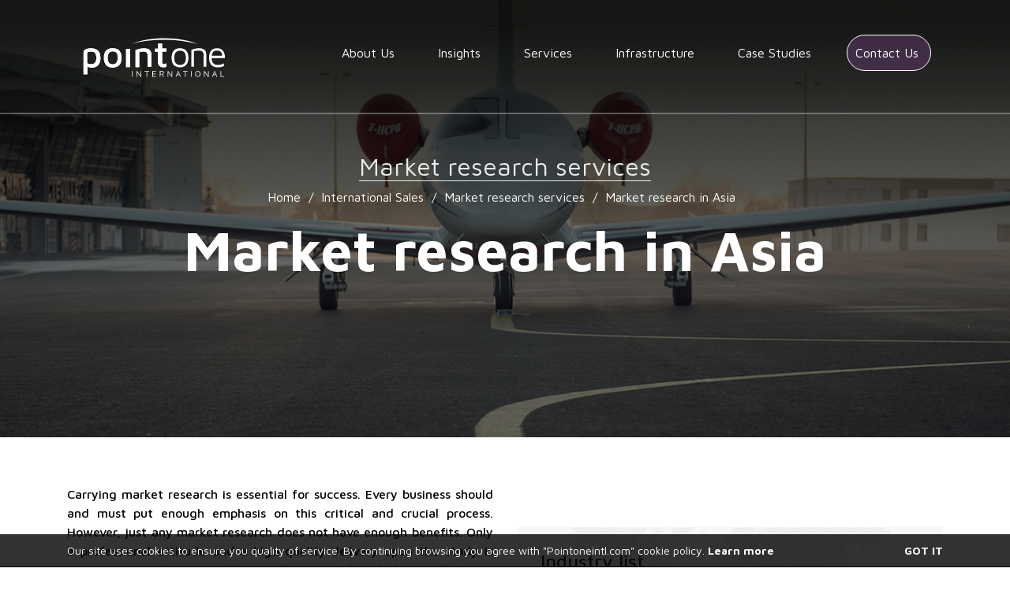

--- FILE ---
content_type: text/html; charset=UTF-8
request_url: https://pointoneintl.com/international-sales/market-research/market-research-in-asia/
body_size: 12554
content:
<!DOCTYPE HTML>
<html lang="en-US" itemscope itemtype="http://schema.org/Article">

<head>
  <!-- main things -->
<title>Market research in Asia - Pointoneintl.com</title>
<meta http-equiv="content-type" content="text/html; charset=utf-8"/>
<meta charset="UTF-8"/>
<!-- <meta name="description" content="PointOne International"> -->

<!-- for smart devices -->
<meta name="viewport" content="width=device-width, initial-scale=1.0, maximum-scale=1.0, user-scalable=no" />
<meta name="mobile-web-app-capable" content="yes"/>

<!-- theme color -->
<meta name="theme-color" content="#45284d">
<meta name="apple-mobile-web-app-status-bar-style" content="#45284d">
<meta name="msapplication-TileColor" content="#45284d">

<!-- favicons -->
<link rel="icon" sizes="16x16" href="https://pointoneintl.com/favicon.ico" type="image/x-icon"/>

<!-- font -->
<link href="https://fonts.googleapis.com/css?family=Maven+Pro:400,500,700" rel="stylesheet">

<!-- jQuery -->
<script src="//ajax.googleapis.com/ajax/libs/jquery/2.1.4/jquery.min.js"></script>
<script>window.jQuery || document.write('<script src="https://pointoneintl.com/wp-content/themes/wam/assets/libs/js/jquery.min.js"><\/script>')</script>

<!-- bootstrap -->
<link rel="stylesheet" href="https://maxcdn.bootstrapcdn.com/bootstrap/4.0.0-alpha.6/css/bootstrap.min.css" integrity="sha384-rwoIResjU2yc3z8GV/NPeZWAv56rSmLldC3R/AZzGRnGxQQKnKkoFVhFQhNUwEyJ" crossorigin="anonymous">
<script src="https://cdnjs.cloudflare.com/ajax/libs/tether/1.4.0/js/tether.min.js" integrity="sha384-DztdAPBWPRXSA/3eYEEUWrWCy7G5KFbe8fFjk5JAIxUYHKkDx6Qin1DkWx51bBrb" crossorigin="anonymous"></script>
<script src="https://maxcdn.bootstrapcdn.com/bootstrap/4.0.0-alpha.6/js/bootstrap.min.js" integrity="sha384-vBWWzlZJ8ea9aCX4pEW3rVHjgjt7zpkNpZk+02D9phzyeVkE+jo0ieGizqPLForn" crossorigin="anonymous"></script>

<!-- fancybox -->
<link href="https://pointoneintl.com/wp-content/themes/wam/assets/libs/fancybox/jquery.fancybox.css" rel="stylesheet"/>
<script src="https://pointoneintl.com/wp-content/themes/wam/assets/libs/fancybox/jquery.fancybox.js"></script>
<!-- responsive tables -->
<link href="https://pointoneintl.com/wp-content/themes/wam/assets/libs/responsive-tables/tables.css" rel="stylesheet"/>
<script src="https://pointoneintl.com/wp-content/themes/wam/assets/libs/responsive-tables/tables.js"></script>
<!-- feature js -->
<script src="https://pointoneintl.com/wp-content/themes/wam/assets/libs/js/feature.min.js"></script>
<!-- google maps -->
	<script src="//maps.google.com/maps/api/js" type="text/javascript"></script>
<!--magnific popup-->
<link href="https://pointoneintl.com/wp-content/themes/wam/assets/libs/magnific-popup/magnific-popup.css" rel="stylesheet"/>
<script src="https://pointoneintl.com/wp-content/themes/wam/assets/libs/magnific-popup/jquery.magnific-popup.js"></script>


<!--main css-->
<link href="https://pointoneintl.com/wp-content/themes/wam/style.css?126" rel="stylesheet"/>



	<!-- head for social networks -->
	<!-- Schema.org markup for Google+ -->
	<meta itemprop="name" content="Market research in Asia - Pointoneintl.com">
	<!-- <meta itemprop="description" content="PointOne International"> -->
	<!-- Twitter Card data -->
	<meta name="twitter:site" content="https://pointoneintl.com">
	<!-- <meta name="twitter:title" content="Market research in Asia - Pointoneintl.com"> -->
	<!-- <meta name="twitter:description" content="PointOne International"> -->
	<!-- Open Graph data -->
			<!-- <meta property="og:title" content="Market research in Asia" /> -->
		<meta property="og:type" content="article" />
	<meta property="og:url" content="https://pointoneintl.com" />
	<!-- <meta property="og:description" content="PointOne International" /> -->
	<!-- <meta property="og:site_name" content="Market research in Asia - Pointoneintl.com" /> -->
	<!-- images -->
	
	<script>
		(function(i,s,o,g,r,a,m){i['GoogleAnalyticsObject']=r;i[r]=i[r]||function(){
		(i[r].q=i[r].q||[]).push(arguments)},i[r].l=1*new Date();a=s.createElement(o),
		m=s.getElementsByTagName(o)[0];a.async=1;a.src=g;m.parentNode.insertBefore(a,m)
		})(window,document,'script','https://www.google-analytics.com/analytics.js','ga');
		ga('create', 'UA-36144270-1', 'auto');
		ga('send', 'pageview');
	</script>
  <!-- wordpress head -->
  <meta name='robots' content='index, follow, max-image-preview:large, max-snippet:-1, max-video-preview:-1' />

	<!-- This site is optimized with the Yoast SEO plugin v22.5 - https://yoast.com/wordpress/plugins/seo/ -->
	<link rel="canonical" href="https://pointoneintl.com/international-sales/market-research/market-research-in-asia/" />
	<meta property="og:locale" content="en_US" />
	<meta property="og:type" content="article" />
	<meta property="og:title" content="Market research in Asia - Pointoneintl.com" />
	<meta property="og:description" content="Carrying market research is essential for success. Every business should and must put enough emphasis on this critical and crucial process. However, just any market research does not have enough benefits. Only a professional attitude and a high-quality delivery upon the study is going to provide sustainable growth potential and the possibility to develop strategies [&hellip;]" />
	<meta property="og:url" content="https://pointoneintl.com/international-sales/market-research/market-research-in-asia/" />
	<meta property="og:site_name" content="Pointoneintl.com" />
	<meta name="twitter:card" content="summary_large_image" />
	<meta name="twitter:label1" content="Est. reading time" />
	<meta name="twitter:data1" content="3 minutes" />
	<script type="application/ld+json" class="yoast-schema-graph">{"@context":"https://schema.org","@graph":[{"@type":"WebPage","@id":"https://pointoneintl.com/international-sales/market-research/market-research-in-asia/","url":"https://pointoneintl.com/international-sales/market-research/market-research-in-asia/","name":"Market research in Asia - Pointoneintl.com","isPartOf":{"@id":"https://pointoneintl.com/#website"},"datePublished":"2018-11-13T13:44:35+00:00","dateModified":"2018-11-13T13:44:35+00:00","breadcrumb":{"@id":"https://pointoneintl.com/international-sales/market-research/market-research-in-asia/#breadcrumb"},"inLanguage":"en-US","potentialAction":[{"@type":"ReadAction","target":["https://pointoneintl.com/international-sales/market-research/market-research-in-asia/"]}]},{"@type":"BreadcrumbList","@id":"https://pointoneintl.com/international-sales/market-research/market-research-in-asia/#breadcrumb","itemListElement":[{"@type":"ListItem","position":1,"name":"International Sales","item":"https://pointoneintl.com/international-sales/"},{"@type":"ListItem","position":2,"name":"Market research services","item":"https://pointoneintl.com/international-sales/market-research/"},{"@type":"ListItem","position":3,"name":"Market research in Asia"}]},{"@type":"WebSite","@id":"https://pointoneintl.com/#website","url":"https://pointoneintl.com/","name":"Pointoneintl.com","description":"PointOne International","potentialAction":[{"@type":"SearchAction","target":{"@type":"EntryPoint","urlTemplate":"https://pointoneintl.com/?s={search_term_string}"},"query-input":"required name=search_term_string"}],"inLanguage":"en-US"}]}</script>
	<!-- / Yoast SEO plugin. -->


<link rel='dns-prefetch' href='//www.google.com' />
<link rel="alternate" title="oEmbed (JSON)" type="application/json+oembed" href="https://pointoneintl.com/wp-json/oembed/1.0/embed?url=https%3A%2F%2Fpointoneintl.com%2Finternational-sales%2Fmarket-research%2Fmarket-research-in-asia%2F" />
<link rel="alternate" title="oEmbed (XML)" type="text/xml+oembed" href="https://pointoneintl.com/wp-json/oembed/1.0/embed?url=https%3A%2F%2Fpointoneintl.com%2Finternational-sales%2Fmarket-research%2Fmarket-research-in-asia%2F&#038;format=xml" />
<style id='wp-img-auto-sizes-contain-inline-css' type='text/css'>
img:is([sizes=auto i],[sizes^="auto," i]){contain-intrinsic-size:3000px 1500px}
/*# sourceURL=wp-img-auto-sizes-contain-inline-css */
</style>

<link rel='stylesheet' id='wp-block-library-css' href='https://pointoneintl.com/wp-includes/css/dist/block-library/style.min.css?ver=51b32754caf75cfb5764869e45150954' type='text/css' media='all' />
<style id='global-styles-inline-css' type='text/css'>
:root{--wp--preset--aspect-ratio--square: 1;--wp--preset--aspect-ratio--4-3: 4/3;--wp--preset--aspect-ratio--3-4: 3/4;--wp--preset--aspect-ratio--3-2: 3/2;--wp--preset--aspect-ratio--2-3: 2/3;--wp--preset--aspect-ratio--16-9: 16/9;--wp--preset--aspect-ratio--9-16: 9/16;--wp--preset--color--black: #000000;--wp--preset--color--cyan-bluish-gray: #abb8c3;--wp--preset--color--white: #ffffff;--wp--preset--color--pale-pink: #f78da7;--wp--preset--color--vivid-red: #cf2e2e;--wp--preset--color--luminous-vivid-orange: #ff6900;--wp--preset--color--luminous-vivid-amber: #fcb900;--wp--preset--color--light-green-cyan: #7bdcb5;--wp--preset--color--vivid-green-cyan: #00d084;--wp--preset--color--pale-cyan-blue: #8ed1fc;--wp--preset--color--vivid-cyan-blue: #0693e3;--wp--preset--color--vivid-purple: #9b51e0;--wp--preset--gradient--vivid-cyan-blue-to-vivid-purple: linear-gradient(135deg,rgb(6,147,227) 0%,rgb(155,81,224) 100%);--wp--preset--gradient--light-green-cyan-to-vivid-green-cyan: linear-gradient(135deg,rgb(122,220,180) 0%,rgb(0,208,130) 100%);--wp--preset--gradient--luminous-vivid-amber-to-luminous-vivid-orange: linear-gradient(135deg,rgb(252,185,0) 0%,rgb(255,105,0) 100%);--wp--preset--gradient--luminous-vivid-orange-to-vivid-red: linear-gradient(135deg,rgb(255,105,0) 0%,rgb(207,46,46) 100%);--wp--preset--gradient--very-light-gray-to-cyan-bluish-gray: linear-gradient(135deg,rgb(238,238,238) 0%,rgb(169,184,195) 100%);--wp--preset--gradient--cool-to-warm-spectrum: linear-gradient(135deg,rgb(74,234,220) 0%,rgb(151,120,209) 20%,rgb(207,42,186) 40%,rgb(238,44,130) 60%,rgb(251,105,98) 80%,rgb(254,248,76) 100%);--wp--preset--gradient--blush-light-purple: linear-gradient(135deg,rgb(255,206,236) 0%,rgb(152,150,240) 100%);--wp--preset--gradient--blush-bordeaux: linear-gradient(135deg,rgb(254,205,165) 0%,rgb(254,45,45) 50%,rgb(107,0,62) 100%);--wp--preset--gradient--luminous-dusk: linear-gradient(135deg,rgb(255,203,112) 0%,rgb(199,81,192) 50%,rgb(65,88,208) 100%);--wp--preset--gradient--pale-ocean: linear-gradient(135deg,rgb(255,245,203) 0%,rgb(182,227,212) 50%,rgb(51,167,181) 100%);--wp--preset--gradient--electric-grass: linear-gradient(135deg,rgb(202,248,128) 0%,rgb(113,206,126) 100%);--wp--preset--gradient--midnight: linear-gradient(135deg,rgb(2,3,129) 0%,rgb(40,116,252) 100%);--wp--preset--font-size--small: 13px;--wp--preset--font-size--medium: 20px;--wp--preset--font-size--large: 36px;--wp--preset--font-size--x-large: 42px;--wp--preset--spacing--20: 0.44rem;--wp--preset--spacing--30: 0.67rem;--wp--preset--spacing--40: 1rem;--wp--preset--spacing--50: 1.5rem;--wp--preset--spacing--60: 2.25rem;--wp--preset--spacing--70: 3.38rem;--wp--preset--spacing--80: 5.06rem;--wp--preset--shadow--natural: 6px 6px 9px rgba(0, 0, 0, 0.2);--wp--preset--shadow--deep: 12px 12px 50px rgba(0, 0, 0, 0.4);--wp--preset--shadow--sharp: 6px 6px 0px rgba(0, 0, 0, 0.2);--wp--preset--shadow--outlined: 6px 6px 0px -3px rgb(255, 255, 255), 6px 6px rgb(0, 0, 0);--wp--preset--shadow--crisp: 6px 6px 0px rgb(0, 0, 0);}:where(.is-layout-flex){gap: 0.5em;}:where(.is-layout-grid){gap: 0.5em;}body .is-layout-flex{display: flex;}.is-layout-flex{flex-wrap: wrap;align-items: center;}.is-layout-flex > :is(*, div){margin: 0;}body .is-layout-grid{display: grid;}.is-layout-grid > :is(*, div){margin: 0;}:where(.wp-block-columns.is-layout-flex){gap: 2em;}:where(.wp-block-columns.is-layout-grid){gap: 2em;}:where(.wp-block-post-template.is-layout-flex){gap: 1.25em;}:where(.wp-block-post-template.is-layout-grid){gap: 1.25em;}.has-black-color{color: var(--wp--preset--color--black) !important;}.has-cyan-bluish-gray-color{color: var(--wp--preset--color--cyan-bluish-gray) !important;}.has-white-color{color: var(--wp--preset--color--white) !important;}.has-pale-pink-color{color: var(--wp--preset--color--pale-pink) !important;}.has-vivid-red-color{color: var(--wp--preset--color--vivid-red) !important;}.has-luminous-vivid-orange-color{color: var(--wp--preset--color--luminous-vivid-orange) !important;}.has-luminous-vivid-amber-color{color: var(--wp--preset--color--luminous-vivid-amber) !important;}.has-light-green-cyan-color{color: var(--wp--preset--color--light-green-cyan) !important;}.has-vivid-green-cyan-color{color: var(--wp--preset--color--vivid-green-cyan) !important;}.has-pale-cyan-blue-color{color: var(--wp--preset--color--pale-cyan-blue) !important;}.has-vivid-cyan-blue-color{color: var(--wp--preset--color--vivid-cyan-blue) !important;}.has-vivid-purple-color{color: var(--wp--preset--color--vivid-purple) !important;}.has-black-background-color{background-color: var(--wp--preset--color--black) !important;}.has-cyan-bluish-gray-background-color{background-color: var(--wp--preset--color--cyan-bluish-gray) !important;}.has-white-background-color{background-color: var(--wp--preset--color--white) !important;}.has-pale-pink-background-color{background-color: var(--wp--preset--color--pale-pink) !important;}.has-vivid-red-background-color{background-color: var(--wp--preset--color--vivid-red) !important;}.has-luminous-vivid-orange-background-color{background-color: var(--wp--preset--color--luminous-vivid-orange) !important;}.has-luminous-vivid-amber-background-color{background-color: var(--wp--preset--color--luminous-vivid-amber) !important;}.has-light-green-cyan-background-color{background-color: var(--wp--preset--color--light-green-cyan) !important;}.has-vivid-green-cyan-background-color{background-color: var(--wp--preset--color--vivid-green-cyan) !important;}.has-pale-cyan-blue-background-color{background-color: var(--wp--preset--color--pale-cyan-blue) !important;}.has-vivid-cyan-blue-background-color{background-color: var(--wp--preset--color--vivid-cyan-blue) !important;}.has-vivid-purple-background-color{background-color: var(--wp--preset--color--vivid-purple) !important;}.has-black-border-color{border-color: var(--wp--preset--color--black) !important;}.has-cyan-bluish-gray-border-color{border-color: var(--wp--preset--color--cyan-bluish-gray) !important;}.has-white-border-color{border-color: var(--wp--preset--color--white) !important;}.has-pale-pink-border-color{border-color: var(--wp--preset--color--pale-pink) !important;}.has-vivid-red-border-color{border-color: var(--wp--preset--color--vivid-red) !important;}.has-luminous-vivid-orange-border-color{border-color: var(--wp--preset--color--luminous-vivid-orange) !important;}.has-luminous-vivid-amber-border-color{border-color: var(--wp--preset--color--luminous-vivid-amber) !important;}.has-light-green-cyan-border-color{border-color: var(--wp--preset--color--light-green-cyan) !important;}.has-vivid-green-cyan-border-color{border-color: var(--wp--preset--color--vivid-green-cyan) !important;}.has-pale-cyan-blue-border-color{border-color: var(--wp--preset--color--pale-cyan-blue) !important;}.has-vivid-cyan-blue-border-color{border-color: var(--wp--preset--color--vivid-cyan-blue) !important;}.has-vivid-purple-border-color{border-color: var(--wp--preset--color--vivid-purple) !important;}.has-vivid-cyan-blue-to-vivid-purple-gradient-background{background: var(--wp--preset--gradient--vivid-cyan-blue-to-vivid-purple) !important;}.has-light-green-cyan-to-vivid-green-cyan-gradient-background{background: var(--wp--preset--gradient--light-green-cyan-to-vivid-green-cyan) !important;}.has-luminous-vivid-amber-to-luminous-vivid-orange-gradient-background{background: var(--wp--preset--gradient--luminous-vivid-amber-to-luminous-vivid-orange) !important;}.has-luminous-vivid-orange-to-vivid-red-gradient-background{background: var(--wp--preset--gradient--luminous-vivid-orange-to-vivid-red) !important;}.has-very-light-gray-to-cyan-bluish-gray-gradient-background{background: var(--wp--preset--gradient--very-light-gray-to-cyan-bluish-gray) !important;}.has-cool-to-warm-spectrum-gradient-background{background: var(--wp--preset--gradient--cool-to-warm-spectrum) !important;}.has-blush-light-purple-gradient-background{background: var(--wp--preset--gradient--blush-light-purple) !important;}.has-blush-bordeaux-gradient-background{background: var(--wp--preset--gradient--blush-bordeaux) !important;}.has-luminous-dusk-gradient-background{background: var(--wp--preset--gradient--luminous-dusk) !important;}.has-pale-ocean-gradient-background{background: var(--wp--preset--gradient--pale-ocean) !important;}.has-electric-grass-gradient-background{background: var(--wp--preset--gradient--electric-grass) !important;}.has-midnight-gradient-background{background: var(--wp--preset--gradient--midnight) !important;}.has-small-font-size{font-size: var(--wp--preset--font-size--small) !important;}.has-medium-font-size{font-size: var(--wp--preset--font-size--medium) !important;}.has-large-font-size{font-size: var(--wp--preset--font-size--large) !important;}.has-x-large-font-size{font-size: var(--wp--preset--font-size--x-large) !important;}
/*# sourceURL=global-styles-inline-css */
</style>

<style id='classic-theme-styles-inline-css' type='text/css'>
/*! This file is auto-generated */
.wp-block-button__link{color:#fff;background-color:#32373c;border-radius:9999px;box-shadow:none;text-decoration:none;padding:calc(.667em + 2px) calc(1.333em + 2px);font-size:1.125em}.wp-block-file__button{background:#32373c;color:#fff;text-decoration:none}
/*# sourceURL=/wp-includes/css/classic-themes.min.css */
</style>
<link rel='stylesheet' id='contact-form-7-css' href='https://pointoneintl.com/wp-content/plugins/contact-form-7/includes/css/styles.css?ver=5.9.3' type='text/css' media='all' />
<link rel="https://api.w.org/" href="https://pointoneintl.com/wp-json/" /><link rel="alternate" title="JSON" type="application/json" href="https://pointoneintl.com/wp-json/wp/v2/pages/2497" /><link rel="EditURI" type="application/rsd+xml" title="RSD" href="https://pointoneintl.com/xmlrpc.php?rsd" />

<link rel='shortlink' href='https://pointoneintl.com/?p=2497' />
<meta name="generator" content="Elementor 3.21.3; features: e_optimized_assets_loading, e_optimized_css_loading, additional_custom_breakpoints; settings: css_print_method-external, google_font-enabled, font_display-auto">
<style type="text/css">.grecaptcha-badge{
    display: none;
}</style>		<style type="text/css" id="wp-custom-css">
			section.footer-black div.col-md-4 {
    display: none;
}

.header .header-menu ul.header-menu-list li.menu-item.menu-item-has-children:hover > ul.sub-menu, .header .header-menu ul.header-menu-list li.menu-item.menu-item-has-children .open > ul.sub-menu {
    height: 215px;
}

li#menu-item-978, li#menu-item-979, li#menu-item-3844 {
    padding: 20px 5px 10px 5px;
}
li#menu-item-978>a, li#menu-item-979>a, li#menu-item-3844>a {
    border-bottom: solid 2px #fff;
    border-radius: 0;
}

li#menu-item-978 {
    width: 40%;
}

li#menu-item-979 {
    width: 32%;
}

li#menu-item-3844 {
    width: 25%;
}		</style>
		  <meta name="google-site-verification" content="lpJ-6XwiHGRJEwRkyakc_qIxhwqJVBjGW1cm0V_wBGA" />
  <!-- Google Tag Manager --><script>(function(w,d,s,l,i){w[l]=w[l]||[];w[l].push({'gtm.start':
	new Date().getTime(),event:'gtm.js'});var f=d.getElementsByTagName(s)[0],
	j=d.createElement(s),dl=l!='dataLayer'?'&l='+l:'';j.async=true;j.src=
	'https://www.googletagmanager.com/gtm.js?id='+i+dl;f.parentNode.insertBefore(j,f);
	})(window,document,'script','dataLayer','GTM-5KVHJLK');</script>
	<!-- End Google Tag Manager -->
	
	<!-- Hotjar Tracking Code for https://pointoneintl.com/ -->
<script>
    (function(h,o,t,j,a,r){
        h.hj=h.hj||function(){(h.hj.q=h.hj.q||[]).push(arguments)};
        h._hjSettings={hjid:1591710,hjsv:6};
        a=o.getElementsByTagName('head')[0];
        r=o.createElement('script');r.async=1;
        r.src=t+h._hjSettings.hjid+j+h._hjSettings.hjsv;
        a.appendChild(r);
    })(window,document,'https://static.hotjar.com/c/hotjar-','.js?sv=');
</script>
</head>
<body class="wp-singular page-template page-template-templates page-template-services-inner-inner page-template-templatesservices-inner-inner-php page page-id-2497 page-child parent-pageid-146 wp-theme-wam elementor-default elementor-kit-3726" >
<!-- header -->
<header class="header">
  <div class="container">
    <div class="row">
      <div class="col-md-3 col-sm-4 col-8">
        <a href="https://pointoneintl.com" class="logo"></a>
      </div>
      <div class="col-md-9 col-sm-8 col-4 static">
        <button class="c-hamburger c-hamburger--htx">
          <span>toggle menu</span>
        </button>
        <nav class="header-menu"><ul id="menu-top-menu" class="header-menu-list list-unstyled clearfix"><li id="menu-item-47" class="menu-item menu-item-type-post_type menu-item-object-page menu-item-47"><a href="https://pointoneintl.com/about-us/">About Us</a></li>
<li id="menu-item-288" class="menu-item menu-item-type-post_type menu-item-object-page menu-item-288"><a href="https://pointoneintl.com/insights/">Insights</a></li>
<li id="menu-item-174" class="menu-item menu-item-type-custom menu-item-object-custom menu-item-has-children menu-item-174"><a>Services</a>
<ul class="sub-menu">
	<li id="menu-item-3844" class="menu-item menu-item-type-post_type menu-item-object-page menu-item-has-children menu-item-3844"><a href="https://pointoneintl.com/3plplus/">3PL+</a>
	<ul class="sub-menu">
		<li id="menu-item-3847" class="menu-item menu-item-type-post_type menu-item-object-page menu-item-3847"><a href="https://pointoneintl.com/3plplus/order-fullfilment/">Order fullfilment</a></li>
		<li id="menu-item-3846" class="menu-item menu-item-type-post_type menu-item-object-page menu-item-3846"><a href="https://pointoneintl.com/3plplus/warehousing/">Warehousing</a></li>
		<li id="menu-item-3845" class="menu-item menu-item-type-post_type menu-item-object-page menu-item-3845"><a href="https://pointoneintl.com/3plplus/consolidation/">Consolidation</a></li>
	</ul>
</li>
	<li id="menu-item-978" class="menu-item menu-item-type-post_type menu-item-object-page menu-item-has-children menu-item-978"><a href="https://pointoneintl.com/global-sourcing/">Global Sourcing</a>
	<ul class="sub-menu">
		<li id="menu-item-167" class="menu-item menu-item-type-post_type menu-item-object-page menu-item-167"><a href="https://pointoneintl.com/global-sourcing/end-to-end-procurement-solutions/">End to End procurement</a></li>
		<li id="menu-item-168" class="menu-item menu-item-type-post_type menu-item-object-page menu-item-168"><a href="https://pointoneintl.com/global-sourcing/quality-assurance/">Quality assurance services</a></li>
		<li id="menu-item-169" class="menu-item menu-item-type-post_type menu-item-object-page menu-item-169"><a href="https://pointoneintl.com/global-sourcing/locating-qualified-suppliers-services/">Locating qualified suppliers services</a></li>
	</ul>
</li>
	<li id="menu-item-979" class="menu-item menu-item-type-post_type menu-item-object-page current-page-ancestor menu-item-has-children menu-item-979"><a href="https://pointoneintl.com/international-sales/">International Sales</a>
	<ul class="sub-menu">
		<li id="menu-item-171" class="menu-item menu-item-type-post_type menu-item-object-page current-page-ancestor menu-item-171"><a href="https://pointoneintl.com/international-sales/market-research/">Market research services</a></li>
		<li id="menu-item-172" class="menu-item menu-item-type-post_type menu-item-object-page menu-item-172"><a href="https://pointoneintl.com/international-sales/localization-services/">Localization services</a></li>
		<li id="menu-item-173" class="menu-item menu-item-type-post_type menu-item-object-page menu-item-173"><a href="https://pointoneintl.com/international-sales/sales-outsourcing-services/">Sales outsourcing services</a></li>
	</ul>
</li>
</ul>
</li>
<li id="menu-item-50" class="menu-item menu-item-type-post_type menu-item-object-page menu-item-50"><a href="https://pointoneintl.com/infrastucture/">Infrastructure</a></li>
<li id="menu-item-48" class="menu-item menu-item-type-post_type menu-item-object-page menu-item-48"><a href="https://pointoneintl.com/case-studies/">Case Studies</a></li>
<li id="menu-item-46" class="menu-item menu-item-type-post_type menu-item-object-page menu-item-46"><a href="https://pointoneintl.com/contact-us/">Contact Us</a></li>
</ul></nav>      </div>
    </div>
  </div>
</header>
<!-- main container begin -->
<main class="main-container">
  <div class="usecookie-container">
    <div class="container clearfix">
      <div class="usecookie-info">
        <p>
          Our site uses cookies to ensure you quality of service. By continuing browsing you agree with "Pointoneintl.com" cookie policy.          <a href="/cookies">
            Learn more          </a>
        </p>
      </div>
      <div class="usecookie-agree">
        <a href="#" class="set-usecookie">
          Got it        </a>
      </div>
    </div>
  </div>
				<section class="top-section " style="background-image: url(https://pointoneintl.com/wp-content/uploads/2017/08/Layer-1222.jpg);">
				
			<div class="top-section-titles">
				<h2>Market research services</h2>
				<ul class="breadcrumbs"><li class="item-home"><a class="bread-link bread-home" href="https://pointoneintl.com" title="Home">Home</a></li><li class="separator separator-home"> / </li><li class="item-parent item-parent-136"><a class="bread-parent bread-parent-136" href="https://pointoneintl.com/international-sales/" title="International Sales">International Sales</a></li><li class="separator separator-136"> / </li><li class="item-parent item-parent-146"><a class="bread-parent bread-parent-146" href="https://pointoneintl.com/international-sales/market-research/" title="Market research services">Market research services</a></li><li class="separator separator-146"> / </li><li class="item-current item-2497"><strong title="Market research in Asia"> Market research in Asia</strong></li></ul>				<h1 class="main-title">Market research in Asia</h1>
			</div>
		</section>
	
		<section class="content-section">
			<div class="container">
				<div class="row">
					<div class="col-md-6">
						<p style="text-align: justify;">Carrying market research is essential for success. Every business should and must put enough emphasis on this critical and crucial process. However, just any market research does not have enough benefits. Only a professional attitude and a high-quality delivery upon the study is going to provide sustainable growth potential and the possibility to develop strategies or plans.</p>
<p style="text-align: justify;"><strong>PointOne should be your go-to services provider for anything market research-related. With a team of multilingual, talented and driven specialists we are going to do what it takes to make you successful in the heavily competitive market of Asia. We can do market research:</strong></p>
<ul>
	<li style="text-align: justify;">For a startup – when there are no delays and when the business needs to get going right away</li>
	<li style="text-align: justify;">For a new product – introducing it to a new market and analysing the best strategies</li>
	<li style="text-align: justify;">For a business plan – improvements, consultations, outlining key points and carrying out necessary focus group tests etc.</li>
</ul>
<p style="text-align: justify;"><strong>Market research in Asia</strong> requires an experienced team with much dedication behind it if it is going to be of any use. By following a particular pattern as well as being flexible and versatile, our team can provide services at the highest level. Every one of our clients gets 100% attentiveness and our full involvement. By being engaged in every situation, PointOne will allow your business to flourish once you implement the right actions after getting the research data.</p>
<p style="text-align: justify;">For a new product or for a startup market research is invaluable. Because it can provide the necessary guidance and help develop business strategies, market research in Asia is inseparable from short and long-term success. However, just hiring a single analyst isn’t going to cut it nowadays. You can, but there is only so much a single person can do. Besides, the research is going to last significantly longer when compared to when a well-oiled team-machine takes over. PointOne is that well-oiled machine which provides and implements analysis and solutions to businesses worldwide.</p>
<p style="text-align: justify;">For a business that has a certain track record and for large operations alike market research services are also very valuable. If the company is leaning towards rebranding, seeks to establish a foothold in the new market of Asia or wants to monitor specific data – PointOne should be the go-to service provider for <strong>market research in Asia</strong>. Our team runs on dedication, flexibility and business acumen. The latter is comprised of experience and knowledgeability which is obtained by being fully immersed and involved in various deals happening across the globe. Everyone on board here at PointOne is a great manager, analyst, negotiator and person so you will have significant benefits as well as expand your network.</p>
<p style="text-align: justify;">Market research in Asia is not a singular process. Market research in Asia is going to require a lot of work. Because every business is different, process management is critical. Every study, statistical analysis and even printed word have to match the needs of the client to the fullest possible extent. If the market research is done right, it can mean very much for any business. Market research helps by providing insights, answering questions and helping choose the direction to which the company should be heading. It can be narrowed down to cutting the price of the product or increasing it etc.</p>
<p style="text-align: justify;">Nevertheless, market research can be devastating. It can provide the unwanted truth about your business model being outdated or not useful. In such a case, you can trust us to show you what changes have to be made in order to get back on track.</p>
<p style="text-align: justify;"><strong>Interested in knowing more? Have questions or wish to collaborate? Contact PointOne via e-mail or by using the contact form on the website!</strong></p>					</div>
					<div class="col-md-6">
						<img src="" alt="">
						<div class="list-block">
							<div style="display: none;">
															</div>
							
							<h3>Industry list</h3>
				
																				
														
															
							
						</div>
					</div>
				</div>
			</div>
		</section>

		


		
	<section class="last-section">
		<div class="container">
			<div class="row">
				<div class="col-md-12">
					<h2>Trading across borders can be simple</h2>
				</div>
			</div>
			<div class="row">
							<div class="col-md-6">
					<div class="big-block" onclick="window.location.href='https://pointoneintl.com/international-sales/market-research/'">
						<div class="to-v-container">
							<div class="to-v">
								Services for <strong>international sales</strong>
							</div>	
						</div>
					</div>
				</div>
								<div class="col-md-6">
					<div class="big-block" onclick="window.location.href='https://pointoneintl.com/contact-us/#form-section'">
						<div class="to-v-container">
							<div class="to-v">
								Let us know <strong>you are interested</strong>
							</div>
						</div>
					</div>
				</div>
								<div class="col-md-6">
					<div class="big-block" onclick="window.location.href='https://pointoneintl.com/global-sourcing/locating-qualified-suppliers-services/'">
						<div class="to-v-container">
							<div class="to-v">
								Services for <strong>global sourcing</strong>
							</div>
						</div>
					</div>
				</div>
								<div class="col-md-6">
					<div class="big-block" onclick="window.location.href='https://pointoneintl.com/contact-us/'">
						<div class="to-v-container">
							<div class="to-v">
								Browse <strong>contacts</strong> at our offices
							</div>
						</div>
					</div>
				</div>
			</div>
		</div>
	</section>
	
		
</main>

<footer class="footer">
	<section class="footer-black">
		<div class="container">
			<div class="row">
				<div class="col-md-12">
					<nav class="footer_menu"><ul id="menu-footer_menu" class="footer_menu-list list-unstyled clearfix"><li id="menu-item-213" class="menu-item menu-item-type-post_type menu-item-object-page menu-item-213"><a href="https://pointoneintl.com/about-us/">About Us</a></li>
<li id="menu-item-210" class="menu-item menu-item-type-post_type menu-item-object-page menu-item-210"><a href="https://pointoneintl.com/our-differiantiators/">Our Differentiators</a></li>
<li id="menu-item-96" class="menu-item menu-item-type-post_type menu-item-object-page menu-item-96"><a href="https://pointoneintl.com/infrastucture/">Infrastructure</a></li>
<li id="menu-item-94" class="menu-item menu-item-type-post_type menu-item-object-page menu-item-94"><a href="https://pointoneintl.com/case-studies/">Case Studies</a></li>
<li id="menu-item-95" class="menu-item menu-item-type-post_type menu-item-object-page menu-item-95"><a href="https://pointoneintl.com/contact-us/">Contact Us</a></li>
<li id="menu-item-3151" class="menu-item menu-item-type-custom menu-item-object-custom menu-item-3151"><a href="http://pointoneintl.com/international-sales/">International Sales</a></li>
<li id="menu-item-3152" class="menu-item menu-item-type-custom menu-item-object-custom menu-item-3152"><a href="http://pointoneintl.com/international-sales/sales-outsourcing-services/">Sales outsourcing services</a></li>
<li id="menu-item-3153" class="menu-item menu-item-type-custom menu-item-object-custom menu-item-3153"><a href="http://pointoneintl.com/procurement/">Procurement Services</a></li>
<li id="menu-item-3154" class="menu-item menu-item-type-custom menu-item-object-custom menu-item-3154"><a href="http://pointoneintl.com/global-sourcing/end-to-end-procurement-solutions/procurement/">Procurement and supply chain management</a></li>
<li id="menu-item-3155" class="menu-item menu-item-type-custom menu-item-object-custom menu-item-3155"><a href="http://pointoneintl.com/global-sourcing/end-to-end-procurement-solutions/procurement/procurement-in-europe/">Procurement in Europe</a></li>
<li id="menu-item-3196" class="menu-item menu-item-type-custom menu-item-object-custom menu-item-3196"><a href="http://pointoneintl.com/international-sales/sales-outsourcing-services/market-entry/">Market Entry</a></li>
<li id="menu-item-3162" class="menu-item menu-item-type-custom menu-item-object-custom menu-item-3162"><a href="http://pointoneintl.com/international-sales/sales-outsourcing-services/market-entry-growth-strategies/">Market Entry &#038; Growth Strategies</a></li>
<li id="menu-item-3156" class="menu-item menu-item-type-custom menu-item-object-custom menu-item-3156"><a href="http://pointoneintl.com/global-sourcing/">Global Sourcing</a></li>
<li id="menu-item-3157" class="menu-item menu-item-type-custom menu-item-object-custom menu-item-3157"><a href="http://pointoneintl.com/global-sourcing/end-to-end-procurement-solutions/global-sourcing-purchasing/">International purchasing and global sourcing</a></li>
<li id="menu-item-3159" class="menu-item menu-item-type-custom menu-item-object-custom menu-item-3159"><a href="http://pointoneintl.com/international-sales/market-research/">Market research services</a></li>
<li id="menu-item-3158" class="menu-item menu-item-type-custom menu-item-object-custom menu-item-3158"><a href="http://pointoneintl.com/international-sales/localization-services/">Localization services</a></li>
<li id="menu-item-3160" class="menu-item menu-item-type-custom menu-item-object-custom menu-item-3160"><a href="http://pointoneintl.com/global-sourcing/end-to-end-procurement-solutions/import/">International imports</a></li>
<li id="menu-item-3161" class="menu-item menu-item-type-custom menu-item-object-custom menu-item-3161"><a href="http://pointoneintl.com/international-sales/sales-outsourcing-services/export/">International exports</a></li>
</ul></nav>					<!--<div class="social-icons">
															<a href="">
										<img src="https://pointoneintl.com/wp-content/themes/wam/assets/images/facebook-logo.svg" alt="facebook" class="icon">
									</a>
																		<a href="">
										<img src="https://pointoneintl.com/wp-content/themes/wam/assets/images/instagram-logo.svg" alt="instagram" class="icon">
									</a>
																		<a href="">
										<img src="https://pointoneintl.com/wp-content/themes/wam/assets/images/twitter-logo.svg" alt="twitter" class="icon">
									</a>
														</div>-->
				</div>
													<div class="col-md-4">
						<p>Lorem1</p>
<p>Lorem ipsum<br />
Dolor sit amet<br />
Consecteteur</p>
					</div>
									<div class="col-md-4">
						<p>Lorem2</p>
<p>Lorem ipsum<br />
Dolor sit amet<br />
Consecteteur</p>
					</div>
									<div class="col-md-4">
						<p>Lorem3</p>
<p>Lorem ipsum<br />
Dolor sit amet<br />
Consecteteur</p>
					</div>
								<div class="col-md-12">
					<div class="rights-reserved text-center">All rights reserved <br> 2026</div>
				</div>
			</div>
		</div>
	</section>
</footer>
<!-- Wordpress footer -->
<script type="speculationrules">
{"prefetch":[{"source":"document","where":{"and":[{"href_matches":"/*"},{"not":{"href_matches":["/wp-*.php","/wp-admin/*","/wp-content/uploads/*","/wp-content/*","/wp-content/plugins/*","/wp-content/themes/wam/*","/*\\?(.+)"]}},{"not":{"selector_matches":"a[rel~=\"nofollow\"]"}},{"not":{"selector_matches":".no-prefetch, .no-prefetch a"}}]},"eagerness":"conservative"}]}
</script>
<script type="text/javascript" src="https://pointoneintl.com/wp-content/plugins/contact-form-7/includes/swv/js/index.js?ver=5.9.3" id="swv-js"></script>
<script type="text/javascript" id="contact-form-7-js-extra">
/* <![CDATA[ */
var wpcf7 = {"api":{"root":"https://pointoneintl.com/wp-json/","namespace":"contact-form-7/v1"},"cached":"1"};
//# sourceURL=contact-form-7-js-extra
/* ]]> */
</script>
<script type="text/javascript" src="https://pointoneintl.com/wp-content/plugins/contact-form-7/includes/js/index.js?ver=5.9.3" id="contact-form-7-js"></script>
<script type="text/javascript" id="google-invisible-recaptcha-js-before">
/* <![CDATA[ */
var renderInvisibleReCaptcha = function() {

    for (var i = 0; i < document.forms.length; ++i) {
        var form = document.forms[i];
        var holder = form.querySelector('.inv-recaptcha-holder');

        if (null === holder) continue;
		holder.innerHTML = '';

         (function(frm){
			var cf7SubmitElm = frm.querySelector('.wpcf7-submit');
            var holderId = grecaptcha.render(holder,{
                'sitekey': '6LdEqRwiAAAAAJpAie2qnJWfWHDMf1pbgaaZ2vSl', 'size': 'invisible', 'badge' : 'inline',
                'callback' : function (recaptchaToken) {
					if((null !== cf7SubmitElm) && (typeof jQuery != 'undefined')){jQuery(frm).submit();grecaptcha.reset(holderId);return;}
					 HTMLFormElement.prototype.submit.call(frm);
                },
                'expired-callback' : function(){grecaptcha.reset(holderId);}
            });

			if(null !== cf7SubmitElm && (typeof jQuery != 'undefined') ){
				jQuery(cf7SubmitElm).off('click').on('click', function(clickEvt){
					clickEvt.preventDefault();
					grecaptcha.execute(holderId);
				});
			}
			else
			{
				frm.onsubmit = function (evt){evt.preventDefault();grecaptcha.execute(holderId);};
			}


        })(form);
    }
};

//# sourceURL=google-invisible-recaptcha-js-before
/* ]]> */
</script>
<script type="text/javascript" async defer src="https://www.google.com/recaptcha/api.js?onload=renderInvisibleReCaptcha&amp;render=explicit" id="google-invisible-recaptcha-js"></script>
<script type="text/javascript" src="https://www.google.com/recaptcha/api.js?render=6LdEqRwiAAAAAJpAie2qnJWfWHDMf1pbgaaZ2vSl&amp;ver=3.0" id="google-recaptcha-js"></script>
<script type="text/javascript" src="https://pointoneintl.com/wp-includes/js/dist/vendor/wp-polyfill.min.js?ver=3.15.0" id="wp-polyfill-js"></script>
<script type="text/javascript" id="wpcf7-recaptcha-js-extra">
/* <![CDATA[ */
var wpcf7_recaptcha = {"sitekey":"6LdEqRwiAAAAAJpAie2qnJWfWHDMf1pbgaaZ2vSl","actions":{"homepage":"homepage","contactform":"contactform"}};
//# sourceURL=wpcf7-recaptcha-js-extra
/* ]]> */
</script>
<script type="text/javascript" src="https://pointoneintl.com/wp-content/plugins/contact-form-7/modules/recaptcha/index.js?ver=5.9.3" id="wpcf7-recaptcha-js"></script>
<!-- main JS -->
<script type="text/javascript">
	var templateDir = 'https://pointoneintl.com/wp-content/themes/wam';
</script>
<script>
        document.addEventListener( 'wpcf7mailsent', function( event ) {
            if ( '3370' == event.detail.contactFormId ) {
                var liPixelSrc = "https://px.ads.linkedin.com/collect/?pid=1403594&conversionId=1424538&fmt=gif";
                var liPixel = new Image();
                liPixel.src = liPixelSrc;
                return false;
            };
        }, false );
    </script>




<script src="https://pointoneintl.com/wp-content/themes/wam/assets/js/script.js?ver=20260114150121"></script>

</body>
</html>

<!-- Page cached by LiteSpeed Cache 7.6.2 on 2026-01-14 17:01:21 -->

--- FILE ---
content_type: text/html; charset=utf-8
request_url: https://www.google.com/recaptcha/api2/anchor?ar=1&k=6LdEqRwiAAAAAJpAie2qnJWfWHDMf1pbgaaZ2vSl&co=aHR0cHM6Ly9wb2ludG9uZWludGwuY29tOjQ0Mw..&hl=en&v=PoyoqOPhxBO7pBk68S4YbpHZ&size=invisible&anchor-ms=20000&execute-ms=30000&cb=o5w1yakgaq9
body_size: 48821
content:
<!DOCTYPE HTML><html dir="ltr" lang="en"><head><meta http-equiv="Content-Type" content="text/html; charset=UTF-8">
<meta http-equiv="X-UA-Compatible" content="IE=edge">
<title>reCAPTCHA</title>
<style type="text/css">
/* cyrillic-ext */
@font-face {
  font-family: 'Roboto';
  font-style: normal;
  font-weight: 400;
  font-stretch: 100%;
  src: url(//fonts.gstatic.com/s/roboto/v48/KFO7CnqEu92Fr1ME7kSn66aGLdTylUAMa3GUBHMdazTgWw.woff2) format('woff2');
  unicode-range: U+0460-052F, U+1C80-1C8A, U+20B4, U+2DE0-2DFF, U+A640-A69F, U+FE2E-FE2F;
}
/* cyrillic */
@font-face {
  font-family: 'Roboto';
  font-style: normal;
  font-weight: 400;
  font-stretch: 100%;
  src: url(//fonts.gstatic.com/s/roboto/v48/KFO7CnqEu92Fr1ME7kSn66aGLdTylUAMa3iUBHMdazTgWw.woff2) format('woff2');
  unicode-range: U+0301, U+0400-045F, U+0490-0491, U+04B0-04B1, U+2116;
}
/* greek-ext */
@font-face {
  font-family: 'Roboto';
  font-style: normal;
  font-weight: 400;
  font-stretch: 100%;
  src: url(//fonts.gstatic.com/s/roboto/v48/KFO7CnqEu92Fr1ME7kSn66aGLdTylUAMa3CUBHMdazTgWw.woff2) format('woff2');
  unicode-range: U+1F00-1FFF;
}
/* greek */
@font-face {
  font-family: 'Roboto';
  font-style: normal;
  font-weight: 400;
  font-stretch: 100%;
  src: url(//fonts.gstatic.com/s/roboto/v48/KFO7CnqEu92Fr1ME7kSn66aGLdTylUAMa3-UBHMdazTgWw.woff2) format('woff2');
  unicode-range: U+0370-0377, U+037A-037F, U+0384-038A, U+038C, U+038E-03A1, U+03A3-03FF;
}
/* math */
@font-face {
  font-family: 'Roboto';
  font-style: normal;
  font-weight: 400;
  font-stretch: 100%;
  src: url(//fonts.gstatic.com/s/roboto/v48/KFO7CnqEu92Fr1ME7kSn66aGLdTylUAMawCUBHMdazTgWw.woff2) format('woff2');
  unicode-range: U+0302-0303, U+0305, U+0307-0308, U+0310, U+0312, U+0315, U+031A, U+0326-0327, U+032C, U+032F-0330, U+0332-0333, U+0338, U+033A, U+0346, U+034D, U+0391-03A1, U+03A3-03A9, U+03B1-03C9, U+03D1, U+03D5-03D6, U+03F0-03F1, U+03F4-03F5, U+2016-2017, U+2034-2038, U+203C, U+2040, U+2043, U+2047, U+2050, U+2057, U+205F, U+2070-2071, U+2074-208E, U+2090-209C, U+20D0-20DC, U+20E1, U+20E5-20EF, U+2100-2112, U+2114-2115, U+2117-2121, U+2123-214F, U+2190, U+2192, U+2194-21AE, U+21B0-21E5, U+21F1-21F2, U+21F4-2211, U+2213-2214, U+2216-22FF, U+2308-230B, U+2310, U+2319, U+231C-2321, U+2336-237A, U+237C, U+2395, U+239B-23B7, U+23D0, U+23DC-23E1, U+2474-2475, U+25AF, U+25B3, U+25B7, U+25BD, U+25C1, U+25CA, U+25CC, U+25FB, U+266D-266F, U+27C0-27FF, U+2900-2AFF, U+2B0E-2B11, U+2B30-2B4C, U+2BFE, U+3030, U+FF5B, U+FF5D, U+1D400-1D7FF, U+1EE00-1EEFF;
}
/* symbols */
@font-face {
  font-family: 'Roboto';
  font-style: normal;
  font-weight: 400;
  font-stretch: 100%;
  src: url(//fonts.gstatic.com/s/roboto/v48/KFO7CnqEu92Fr1ME7kSn66aGLdTylUAMaxKUBHMdazTgWw.woff2) format('woff2');
  unicode-range: U+0001-000C, U+000E-001F, U+007F-009F, U+20DD-20E0, U+20E2-20E4, U+2150-218F, U+2190, U+2192, U+2194-2199, U+21AF, U+21E6-21F0, U+21F3, U+2218-2219, U+2299, U+22C4-22C6, U+2300-243F, U+2440-244A, U+2460-24FF, U+25A0-27BF, U+2800-28FF, U+2921-2922, U+2981, U+29BF, U+29EB, U+2B00-2BFF, U+4DC0-4DFF, U+FFF9-FFFB, U+10140-1018E, U+10190-1019C, U+101A0, U+101D0-101FD, U+102E0-102FB, U+10E60-10E7E, U+1D2C0-1D2D3, U+1D2E0-1D37F, U+1F000-1F0FF, U+1F100-1F1AD, U+1F1E6-1F1FF, U+1F30D-1F30F, U+1F315, U+1F31C, U+1F31E, U+1F320-1F32C, U+1F336, U+1F378, U+1F37D, U+1F382, U+1F393-1F39F, U+1F3A7-1F3A8, U+1F3AC-1F3AF, U+1F3C2, U+1F3C4-1F3C6, U+1F3CA-1F3CE, U+1F3D4-1F3E0, U+1F3ED, U+1F3F1-1F3F3, U+1F3F5-1F3F7, U+1F408, U+1F415, U+1F41F, U+1F426, U+1F43F, U+1F441-1F442, U+1F444, U+1F446-1F449, U+1F44C-1F44E, U+1F453, U+1F46A, U+1F47D, U+1F4A3, U+1F4B0, U+1F4B3, U+1F4B9, U+1F4BB, U+1F4BF, U+1F4C8-1F4CB, U+1F4D6, U+1F4DA, U+1F4DF, U+1F4E3-1F4E6, U+1F4EA-1F4ED, U+1F4F7, U+1F4F9-1F4FB, U+1F4FD-1F4FE, U+1F503, U+1F507-1F50B, U+1F50D, U+1F512-1F513, U+1F53E-1F54A, U+1F54F-1F5FA, U+1F610, U+1F650-1F67F, U+1F687, U+1F68D, U+1F691, U+1F694, U+1F698, U+1F6AD, U+1F6B2, U+1F6B9-1F6BA, U+1F6BC, U+1F6C6-1F6CF, U+1F6D3-1F6D7, U+1F6E0-1F6EA, U+1F6F0-1F6F3, U+1F6F7-1F6FC, U+1F700-1F7FF, U+1F800-1F80B, U+1F810-1F847, U+1F850-1F859, U+1F860-1F887, U+1F890-1F8AD, U+1F8B0-1F8BB, U+1F8C0-1F8C1, U+1F900-1F90B, U+1F93B, U+1F946, U+1F984, U+1F996, U+1F9E9, U+1FA00-1FA6F, U+1FA70-1FA7C, U+1FA80-1FA89, U+1FA8F-1FAC6, U+1FACE-1FADC, U+1FADF-1FAE9, U+1FAF0-1FAF8, U+1FB00-1FBFF;
}
/* vietnamese */
@font-face {
  font-family: 'Roboto';
  font-style: normal;
  font-weight: 400;
  font-stretch: 100%;
  src: url(//fonts.gstatic.com/s/roboto/v48/KFO7CnqEu92Fr1ME7kSn66aGLdTylUAMa3OUBHMdazTgWw.woff2) format('woff2');
  unicode-range: U+0102-0103, U+0110-0111, U+0128-0129, U+0168-0169, U+01A0-01A1, U+01AF-01B0, U+0300-0301, U+0303-0304, U+0308-0309, U+0323, U+0329, U+1EA0-1EF9, U+20AB;
}
/* latin-ext */
@font-face {
  font-family: 'Roboto';
  font-style: normal;
  font-weight: 400;
  font-stretch: 100%;
  src: url(//fonts.gstatic.com/s/roboto/v48/KFO7CnqEu92Fr1ME7kSn66aGLdTylUAMa3KUBHMdazTgWw.woff2) format('woff2');
  unicode-range: U+0100-02BA, U+02BD-02C5, U+02C7-02CC, U+02CE-02D7, U+02DD-02FF, U+0304, U+0308, U+0329, U+1D00-1DBF, U+1E00-1E9F, U+1EF2-1EFF, U+2020, U+20A0-20AB, U+20AD-20C0, U+2113, U+2C60-2C7F, U+A720-A7FF;
}
/* latin */
@font-face {
  font-family: 'Roboto';
  font-style: normal;
  font-weight: 400;
  font-stretch: 100%;
  src: url(//fonts.gstatic.com/s/roboto/v48/KFO7CnqEu92Fr1ME7kSn66aGLdTylUAMa3yUBHMdazQ.woff2) format('woff2');
  unicode-range: U+0000-00FF, U+0131, U+0152-0153, U+02BB-02BC, U+02C6, U+02DA, U+02DC, U+0304, U+0308, U+0329, U+2000-206F, U+20AC, U+2122, U+2191, U+2193, U+2212, U+2215, U+FEFF, U+FFFD;
}
/* cyrillic-ext */
@font-face {
  font-family: 'Roboto';
  font-style: normal;
  font-weight: 500;
  font-stretch: 100%;
  src: url(//fonts.gstatic.com/s/roboto/v48/KFO7CnqEu92Fr1ME7kSn66aGLdTylUAMa3GUBHMdazTgWw.woff2) format('woff2');
  unicode-range: U+0460-052F, U+1C80-1C8A, U+20B4, U+2DE0-2DFF, U+A640-A69F, U+FE2E-FE2F;
}
/* cyrillic */
@font-face {
  font-family: 'Roboto';
  font-style: normal;
  font-weight: 500;
  font-stretch: 100%;
  src: url(//fonts.gstatic.com/s/roboto/v48/KFO7CnqEu92Fr1ME7kSn66aGLdTylUAMa3iUBHMdazTgWw.woff2) format('woff2');
  unicode-range: U+0301, U+0400-045F, U+0490-0491, U+04B0-04B1, U+2116;
}
/* greek-ext */
@font-face {
  font-family: 'Roboto';
  font-style: normal;
  font-weight: 500;
  font-stretch: 100%;
  src: url(//fonts.gstatic.com/s/roboto/v48/KFO7CnqEu92Fr1ME7kSn66aGLdTylUAMa3CUBHMdazTgWw.woff2) format('woff2');
  unicode-range: U+1F00-1FFF;
}
/* greek */
@font-face {
  font-family: 'Roboto';
  font-style: normal;
  font-weight: 500;
  font-stretch: 100%;
  src: url(//fonts.gstatic.com/s/roboto/v48/KFO7CnqEu92Fr1ME7kSn66aGLdTylUAMa3-UBHMdazTgWw.woff2) format('woff2');
  unicode-range: U+0370-0377, U+037A-037F, U+0384-038A, U+038C, U+038E-03A1, U+03A3-03FF;
}
/* math */
@font-face {
  font-family: 'Roboto';
  font-style: normal;
  font-weight: 500;
  font-stretch: 100%;
  src: url(//fonts.gstatic.com/s/roboto/v48/KFO7CnqEu92Fr1ME7kSn66aGLdTylUAMawCUBHMdazTgWw.woff2) format('woff2');
  unicode-range: U+0302-0303, U+0305, U+0307-0308, U+0310, U+0312, U+0315, U+031A, U+0326-0327, U+032C, U+032F-0330, U+0332-0333, U+0338, U+033A, U+0346, U+034D, U+0391-03A1, U+03A3-03A9, U+03B1-03C9, U+03D1, U+03D5-03D6, U+03F0-03F1, U+03F4-03F5, U+2016-2017, U+2034-2038, U+203C, U+2040, U+2043, U+2047, U+2050, U+2057, U+205F, U+2070-2071, U+2074-208E, U+2090-209C, U+20D0-20DC, U+20E1, U+20E5-20EF, U+2100-2112, U+2114-2115, U+2117-2121, U+2123-214F, U+2190, U+2192, U+2194-21AE, U+21B0-21E5, U+21F1-21F2, U+21F4-2211, U+2213-2214, U+2216-22FF, U+2308-230B, U+2310, U+2319, U+231C-2321, U+2336-237A, U+237C, U+2395, U+239B-23B7, U+23D0, U+23DC-23E1, U+2474-2475, U+25AF, U+25B3, U+25B7, U+25BD, U+25C1, U+25CA, U+25CC, U+25FB, U+266D-266F, U+27C0-27FF, U+2900-2AFF, U+2B0E-2B11, U+2B30-2B4C, U+2BFE, U+3030, U+FF5B, U+FF5D, U+1D400-1D7FF, U+1EE00-1EEFF;
}
/* symbols */
@font-face {
  font-family: 'Roboto';
  font-style: normal;
  font-weight: 500;
  font-stretch: 100%;
  src: url(//fonts.gstatic.com/s/roboto/v48/KFO7CnqEu92Fr1ME7kSn66aGLdTylUAMaxKUBHMdazTgWw.woff2) format('woff2');
  unicode-range: U+0001-000C, U+000E-001F, U+007F-009F, U+20DD-20E0, U+20E2-20E4, U+2150-218F, U+2190, U+2192, U+2194-2199, U+21AF, U+21E6-21F0, U+21F3, U+2218-2219, U+2299, U+22C4-22C6, U+2300-243F, U+2440-244A, U+2460-24FF, U+25A0-27BF, U+2800-28FF, U+2921-2922, U+2981, U+29BF, U+29EB, U+2B00-2BFF, U+4DC0-4DFF, U+FFF9-FFFB, U+10140-1018E, U+10190-1019C, U+101A0, U+101D0-101FD, U+102E0-102FB, U+10E60-10E7E, U+1D2C0-1D2D3, U+1D2E0-1D37F, U+1F000-1F0FF, U+1F100-1F1AD, U+1F1E6-1F1FF, U+1F30D-1F30F, U+1F315, U+1F31C, U+1F31E, U+1F320-1F32C, U+1F336, U+1F378, U+1F37D, U+1F382, U+1F393-1F39F, U+1F3A7-1F3A8, U+1F3AC-1F3AF, U+1F3C2, U+1F3C4-1F3C6, U+1F3CA-1F3CE, U+1F3D4-1F3E0, U+1F3ED, U+1F3F1-1F3F3, U+1F3F5-1F3F7, U+1F408, U+1F415, U+1F41F, U+1F426, U+1F43F, U+1F441-1F442, U+1F444, U+1F446-1F449, U+1F44C-1F44E, U+1F453, U+1F46A, U+1F47D, U+1F4A3, U+1F4B0, U+1F4B3, U+1F4B9, U+1F4BB, U+1F4BF, U+1F4C8-1F4CB, U+1F4D6, U+1F4DA, U+1F4DF, U+1F4E3-1F4E6, U+1F4EA-1F4ED, U+1F4F7, U+1F4F9-1F4FB, U+1F4FD-1F4FE, U+1F503, U+1F507-1F50B, U+1F50D, U+1F512-1F513, U+1F53E-1F54A, U+1F54F-1F5FA, U+1F610, U+1F650-1F67F, U+1F687, U+1F68D, U+1F691, U+1F694, U+1F698, U+1F6AD, U+1F6B2, U+1F6B9-1F6BA, U+1F6BC, U+1F6C6-1F6CF, U+1F6D3-1F6D7, U+1F6E0-1F6EA, U+1F6F0-1F6F3, U+1F6F7-1F6FC, U+1F700-1F7FF, U+1F800-1F80B, U+1F810-1F847, U+1F850-1F859, U+1F860-1F887, U+1F890-1F8AD, U+1F8B0-1F8BB, U+1F8C0-1F8C1, U+1F900-1F90B, U+1F93B, U+1F946, U+1F984, U+1F996, U+1F9E9, U+1FA00-1FA6F, U+1FA70-1FA7C, U+1FA80-1FA89, U+1FA8F-1FAC6, U+1FACE-1FADC, U+1FADF-1FAE9, U+1FAF0-1FAF8, U+1FB00-1FBFF;
}
/* vietnamese */
@font-face {
  font-family: 'Roboto';
  font-style: normal;
  font-weight: 500;
  font-stretch: 100%;
  src: url(//fonts.gstatic.com/s/roboto/v48/KFO7CnqEu92Fr1ME7kSn66aGLdTylUAMa3OUBHMdazTgWw.woff2) format('woff2');
  unicode-range: U+0102-0103, U+0110-0111, U+0128-0129, U+0168-0169, U+01A0-01A1, U+01AF-01B0, U+0300-0301, U+0303-0304, U+0308-0309, U+0323, U+0329, U+1EA0-1EF9, U+20AB;
}
/* latin-ext */
@font-face {
  font-family: 'Roboto';
  font-style: normal;
  font-weight: 500;
  font-stretch: 100%;
  src: url(//fonts.gstatic.com/s/roboto/v48/KFO7CnqEu92Fr1ME7kSn66aGLdTylUAMa3KUBHMdazTgWw.woff2) format('woff2');
  unicode-range: U+0100-02BA, U+02BD-02C5, U+02C7-02CC, U+02CE-02D7, U+02DD-02FF, U+0304, U+0308, U+0329, U+1D00-1DBF, U+1E00-1E9F, U+1EF2-1EFF, U+2020, U+20A0-20AB, U+20AD-20C0, U+2113, U+2C60-2C7F, U+A720-A7FF;
}
/* latin */
@font-face {
  font-family: 'Roboto';
  font-style: normal;
  font-weight: 500;
  font-stretch: 100%;
  src: url(//fonts.gstatic.com/s/roboto/v48/KFO7CnqEu92Fr1ME7kSn66aGLdTylUAMa3yUBHMdazQ.woff2) format('woff2');
  unicode-range: U+0000-00FF, U+0131, U+0152-0153, U+02BB-02BC, U+02C6, U+02DA, U+02DC, U+0304, U+0308, U+0329, U+2000-206F, U+20AC, U+2122, U+2191, U+2193, U+2212, U+2215, U+FEFF, U+FFFD;
}
/* cyrillic-ext */
@font-face {
  font-family: 'Roboto';
  font-style: normal;
  font-weight: 900;
  font-stretch: 100%;
  src: url(//fonts.gstatic.com/s/roboto/v48/KFO7CnqEu92Fr1ME7kSn66aGLdTylUAMa3GUBHMdazTgWw.woff2) format('woff2');
  unicode-range: U+0460-052F, U+1C80-1C8A, U+20B4, U+2DE0-2DFF, U+A640-A69F, U+FE2E-FE2F;
}
/* cyrillic */
@font-face {
  font-family: 'Roboto';
  font-style: normal;
  font-weight: 900;
  font-stretch: 100%;
  src: url(//fonts.gstatic.com/s/roboto/v48/KFO7CnqEu92Fr1ME7kSn66aGLdTylUAMa3iUBHMdazTgWw.woff2) format('woff2');
  unicode-range: U+0301, U+0400-045F, U+0490-0491, U+04B0-04B1, U+2116;
}
/* greek-ext */
@font-face {
  font-family: 'Roboto';
  font-style: normal;
  font-weight: 900;
  font-stretch: 100%;
  src: url(//fonts.gstatic.com/s/roboto/v48/KFO7CnqEu92Fr1ME7kSn66aGLdTylUAMa3CUBHMdazTgWw.woff2) format('woff2');
  unicode-range: U+1F00-1FFF;
}
/* greek */
@font-face {
  font-family: 'Roboto';
  font-style: normal;
  font-weight: 900;
  font-stretch: 100%;
  src: url(//fonts.gstatic.com/s/roboto/v48/KFO7CnqEu92Fr1ME7kSn66aGLdTylUAMa3-UBHMdazTgWw.woff2) format('woff2');
  unicode-range: U+0370-0377, U+037A-037F, U+0384-038A, U+038C, U+038E-03A1, U+03A3-03FF;
}
/* math */
@font-face {
  font-family: 'Roboto';
  font-style: normal;
  font-weight: 900;
  font-stretch: 100%;
  src: url(//fonts.gstatic.com/s/roboto/v48/KFO7CnqEu92Fr1ME7kSn66aGLdTylUAMawCUBHMdazTgWw.woff2) format('woff2');
  unicode-range: U+0302-0303, U+0305, U+0307-0308, U+0310, U+0312, U+0315, U+031A, U+0326-0327, U+032C, U+032F-0330, U+0332-0333, U+0338, U+033A, U+0346, U+034D, U+0391-03A1, U+03A3-03A9, U+03B1-03C9, U+03D1, U+03D5-03D6, U+03F0-03F1, U+03F4-03F5, U+2016-2017, U+2034-2038, U+203C, U+2040, U+2043, U+2047, U+2050, U+2057, U+205F, U+2070-2071, U+2074-208E, U+2090-209C, U+20D0-20DC, U+20E1, U+20E5-20EF, U+2100-2112, U+2114-2115, U+2117-2121, U+2123-214F, U+2190, U+2192, U+2194-21AE, U+21B0-21E5, U+21F1-21F2, U+21F4-2211, U+2213-2214, U+2216-22FF, U+2308-230B, U+2310, U+2319, U+231C-2321, U+2336-237A, U+237C, U+2395, U+239B-23B7, U+23D0, U+23DC-23E1, U+2474-2475, U+25AF, U+25B3, U+25B7, U+25BD, U+25C1, U+25CA, U+25CC, U+25FB, U+266D-266F, U+27C0-27FF, U+2900-2AFF, U+2B0E-2B11, U+2B30-2B4C, U+2BFE, U+3030, U+FF5B, U+FF5D, U+1D400-1D7FF, U+1EE00-1EEFF;
}
/* symbols */
@font-face {
  font-family: 'Roboto';
  font-style: normal;
  font-weight: 900;
  font-stretch: 100%;
  src: url(//fonts.gstatic.com/s/roboto/v48/KFO7CnqEu92Fr1ME7kSn66aGLdTylUAMaxKUBHMdazTgWw.woff2) format('woff2');
  unicode-range: U+0001-000C, U+000E-001F, U+007F-009F, U+20DD-20E0, U+20E2-20E4, U+2150-218F, U+2190, U+2192, U+2194-2199, U+21AF, U+21E6-21F0, U+21F3, U+2218-2219, U+2299, U+22C4-22C6, U+2300-243F, U+2440-244A, U+2460-24FF, U+25A0-27BF, U+2800-28FF, U+2921-2922, U+2981, U+29BF, U+29EB, U+2B00-2BFF, U+4DC0-4DFF, U+FFF9-FFFB, U+10140-1018E, U+10190-1019C, U+101A0, U+101D0-101FD, U+102E0-102FB, U+10E60-10E7E, U+1D2C0-1D2D3, U+1D2E0-1D37F, U+1F000-1F0FF, U+1F100-1F1AD, U+1F1E6-1F1FF, U+1F30D-1F30F, U+1F315, U+1F31C, U+1F31E, U+1F320-1F32C, U+1F336, U+1F378, U+1F37D, U+1F382, U+1F393-1F39F, U+1F3A7-1F3A8, U+1F3AC-1F3AF, U+1F3C2, U+1F3C4-1F3C6, U+1F3CA-1F3CE, U+1F3D4-1F3E0, U+1F3ED, U+1F3F1-1F3F3, U+1F3F5-1F3F7, U+1F408, U+1F415, U+1F41F, U+1F426, U+1F43F, U+1F441-1F442, U+1F444, U+1F446-1F449, U+1F44C-1F44E, U+1F453, U+1F46A, U+1F47D, U+1F4A3, U+1F4B0, U+1F4B3, U+1F4B9, U+1F4BB, U+1F4BF, U+1F4C8-1F4CB, U+1F4D6, U+1F4DA, U+1F4DF, U+1F4E3-1F4E6, U+1F4EA-1F4ED, U+1F4F7, U+1F4F9-1F4FB, U+1F4FD-1F4FE, U+1F503, U+1F507-1F50B, U+1F50D, U+1F512-1F513, U+1F53E-1F54A, U+1F54F-1F5FA, U+1F610, U+1F650-1F67F, U+1F687, U+1F68D, U+1F691, U+1F694, U+1F698, U+1F6AD, U+1F6B2, U+1F6B9-1F6BA, U+1F6BC, U+1F6C6-1F6CF, U+1F6D3-1F6D7, U+1F6E0-1F6EA, U+1F6F0-1F6F3, U+1F6F7-1F6FC, U+1F700-1F7FF, U+1F800-1F80B, U+1F810-1F847, U+1F850-1F859, U+1F860-1F887, U+1F890-1F8AD, U+1F8B0-1F8BB, U+1F8C0-1F8C1, U+1F900-1F90B, U+1F93B, U+1F946, U+1F984, U+1F996, U+1F9E9, U+1FA00-1FA6F, U+1FA70-1FA7C, U+1FA80-1FA89, U+1FA8F-1FAC6, U+1FACE-1FADC, U+1FADF-1FAE9, U+1FAF0-1FAF8, U+1FB00-1FBFF;
}
/* vietnamese */
@font-face {
  font-family: 'Roboto';
  font-style: normal;
  font-weight: 900;
  font-stretch: 100%;
  src: url(//fonts.gstatic.com/s/roboto/v48/KFO7CnqEu92Fr1ME7kSn66aGLdTylUAMa3OUBHMdazTgWw.woff2) format('woff2');
  unicode-range: U+0102-0103, U+0110-0111, U+0128-0129, U+0168-0169, U+01A0-01A1, U+01AF-01B0, U+0300-0301, U+0303-0304, U+0308-0309, U+0323, U+0329, U+1EA0-1EF9, U+20AB;
}
/* latin-ext */
@font-face {
  font-family: 'Roboto';
  font-style: normal;
  font-weight: 900;
  font-stretch: 100%;
  src: url(//fonts.gstatic.com/s/roboto/v48/KFO7CnqEu92Fr1ME7kSn66aGLdTylUAMa3KUBHMdazTgWw.woff2) format('woff2');
  unicode-range: U+0100-02BA, U+02BD-02C5, U+02C7-02CC, U+02CE-02D7, U+02DD-02FF, U+0304, U+0308, U+0329, U+1D00-1DBF, U+1E00-1E9F, U+1EF2-1EFF, U+2020, U+20A0-20AB, U+20AD-20C0, U+2113, U+2C60-2C7F, U+A720-A7FF;
}
/* latin */
@font-face {
  font-family: 'Roboto';
  font-style: normal;
  font-weight: 900;
  font-stretch: 100%;
  src: url(//fonts.gstatic.com/s/roboto/v48/KFO7CnqEu92Fr1ME7kSn66aGLdTylUAMa3yUBHMdazQ.woff2) format('woff2');
  unicode-range: U+0000-00FF, U+0131, U+0152-0153, U+02BB-02BC, U+02C6, U+02DA, U+02DC, U+0304, U+0308, U+0329, U+2000-206F, U+20AC, U+2122, U+2191, U+2193, U+2212, U+2215, U+FEFF, U+FFFD;
}

</style>
<link rel="stylesheet" type="text/css" href="https://www.gstatic.com/recaptcha/releases/PoyoqOPhxBO7pBk68S4YbpHZ/styles__ltr.css">
<script nonce="Fpmg0YiwzAcBrnHbB7KU3Q" type="text/javascript">window['__recaptcha_api'] = 'https://www.google.com/recaptcha/api2/';</script>
<script type="text/javascript" src="https://www.gstatic.com/recaptcha/releases/PoyoqOPhxBO7pBk68S4YbpHZ/recaptcha__en.js" nonce="Fpmg0YiwzAcBrnHbB7KU3Q">
      
    </script></head>
<body><div id="rc-anchor-alert" class="rc-anchor-alert"></div>
<input type="hidden" id="recaptcha-token" value="[base64]">
<script type="text/javascript" nonce="Fpmg0YiwzAcBrnHbB7KU3Q">
      recaptcha.anchor.Main.init("[\x22ainput\x22,[\x22bgdata\x22,\x22\x22,\[base64]/[base64]/[base64]/KE4oMTI0LHYsdi5HKSxMWihsLHYpKTpOKDEyNCx2LGwpLFYpLHYpLFQpKSxGKDE3MSx2KX0scjc9ZnVuY3Rpb24obCl7cmV0dXJuIGx9LEM9ZnVuY3Rpb24obCxWLHYpe04odixsLFYpLFZbYWtdPTI3OTZ9LG49ZnVuY3Rpb24obCxWKXtWLlg9KChWLlg/[base64]/[base64]/[base64]/[base64]/[base64]/[base64]/[base64]/[base64]/[base64]/[base64]/[base64]\\u003d\x22,\[base64]\\u003d\\u003d\x22,\[base64]/ClcKCb8Oqf8OSEB3DiV3ChMK1XiHCosOywpPDo8OLL1MTCXoew7t7wrpVw4JCwpBLBEbCmnDDnjbCnn0jbMO/DCgEwp81wpPDmQjCt8O4wo1MUsK3dSLDgxfClcKIS1zCo0vCqxU/bcOMVlsMWFzDncObw58awqAbScO6w6DCiHnDisOlw6wxwqnCvVLDphkeRgzChnY+TMKtPcKoO8OGUcO6JcOTeU7DpMKoAcO2w4HDnMKMNsKzw7dRFm3Cs0vDnzjCnMO8w6VJImjCtinCjGVawoxVw4xNw7dRSHtOwrkRNcOLw5lnwpBsEX3CkcOcw7/DusOtwrwSVALDhhw8IcOwSsO4w68TwrrCk8ObK8ORw7HDgWbDsSfCmFbCtGjDhMKSBEjDuQpnHmrChsOnwqzDh8Klwq/Cr8OnwprDkCNXeCxrwovDrxlQWWoSHWEpUsOpwobClREHwrXDnz1ZwppHRMKZNMOrwqXCg8OpRgnDksK9EVIgwq3DicOHYCMFw49EY8Oqwp3DjcO5wqc7w61Bw5/Cl8KuCsO0K0QiLcOkwo4zwrDCucKBTMOXwrfDjEbDtsK7dMKIUcK0w49Lw4XDhT5Aw5LDnsOxw63DklHCpMO3dsK6PH9UMwwvZxNYw4toc8KuMMO2w4DClcORw7PDqxbDhMKuAk7CsELCtsO5wo50Gwcawr10w6Vow43CscOvw7rDu8KZWsOyE3Ulw7IQwrZpwrQNw7/DuMObbRzCvcK3fmnCsjbDswrDp8OfwqLCsMOnUcKyR8O7w5UpP8O5G8KAw4MKfmbDo17DtcOjw53DunICN8KQw4YGQ3IpXzMfw6HCq1jCg3IwPmfDqULCj8Kjw4vDhcOGw6zCoXhlwrjDmkHDocOZw47DvnVKw49YIsOxw5jCl0kIwo/DtMKKw5JZwofDrkXDpk3DuEzCmsOfwo/DhjTDlMKEW8OqWCvDo8OOXcK5LHFIZsKDVcOVw5rDqsK3a8KMwonDpcK7UcORw6dlw4LDoMKSw7NoMkrCkMO2w7FeWMOMcGbDqcO3KQbCsAMITcOqFkTDpw4YIcOQCcOoYcKtQWMxWkszw4/DqHE9wqMSKsONw6XCvMK+w55ow4lNw5zCkcOSIsOuw6xJcC7DicOLLsOgwoUcw6gSw6LDvcOpwo8QwonDu8K+wqdww7/DkcKHwqbDm8KWw51lAGbDj8OKHsOzwpHDuVkvwr/DlX5jw5g5w7EmMcK6wrEWw5lLw7HCrQ5YwpLCt8O3UlTCqgg0Mzciw6FSK8KRZSYyw69hw57Dj8ONJ8KscMO/OzzCgsKoXxbCjMKYG14mMsOrw5bDggrDr0Y3JsOQdwPCo8KGTgkgfMO1w63DlMOjHExKwq/DnTzDscK7wpDChcKkw6Eaw7XCji4Sw4JlwphCw6gVTwXCvMKwwrY2wpBXOk0nwqEnbsOiw4nDqAsHFMOMUcK0GMKbw6XDm8KsN8K/[base64]/CkgN7ZMKQA2Q0QF7CvMOuMRE+w4PDl8OfY8KTw5/DtypMGMKqOMOYw6LCtFJRUW7Cp2Vtb8KnH8Krw5JdPxjCp8OgFBAxXxpudDxZTsO0P2bDrBzDtVlwwr3DmGlqw7RSwqXDlHrDkStYKlbDu8OsbGPDjmstw4fDnHjCqcO9UMKhGQBlw6zDsl/CoFIawrzDvMO3NMOWV8OVwqrDq8KuJEt6a2fCh8OQRAXDl8KRSsKPb8OOXgbCl155wr/CgCHChAXDijQawoXDvMKZwpDDo2FXRsOFw60hNTI4wo5Xw4w1AMOww40YwoMXHUBwwolLTsKfw5jDgsOxw4MADsO8w5/[base64]/Crlx+SMOfJU7DphdvA8OORsOAwrxmDsO2esOsTsOsw6cLfiU8SmbCj2TCgBHCsVVWIXbDj8KXwprDrMO1LxPClx7CncOyw6PDghLDscOtw5NhRwnCsEdKHXjCkcKmX0hVw7bChcKOXGtuZ8KSYkTDt8KzbzvDn8K2w7RWDGl1AcOkBcK/KhBnN1DDtm7CvA80w73DosKkwoFjBCHCq1h4FMK/[base64]/CkMKzw7Rsw5h3w6ZAUX/[base64]/DqHPChA/CisOBWcKwbTDCt8KswpbCr0gWwpRYw6obMMKRwpokUjbCuUkqCjNWSMKWwrjCqHpbUl8hwovCpcKVDcKJwqvDi0TDv0zChMOEw50Aajl3wrI+UMKON8OfwoHDkl9pXcKYwqRadMOswoTDiCrDgX7CrnECLsOQw44/wpJawqRGfl/CvMOPV2QpMMKeSGYJwqEOHELCjsKpwpIpRMOSw5obwr/DhsKqw6Rvw7zCsybCocKowp9pwpTDhcKhwqRMwqMDb8KeIsOELT5SwrvDicOgw7nCsGHDnAQkwqvDl2QKL8OZDksNw7opwqR/HjzDpElaw4x6wpPCgMKIwoTCu1lsG8Kcw7PCosOGOcOLKcOrw4gbwrvChcOsN8KWa8OjScOFaBjCrkp5w4LDs8Oxw4vDhhXDnsOnw7lPJErDikt2w69xbmHClwXDjMKlQlpfRcKpMMKFwp/[base64]/Cn8ODP8KWwrHDtiDCjsODXyzCikdrw7YXGsO/wpXDksKaPcOYwqvCjsKBLUPCmU/CqBvCml/[base64]/wqcOw6bCnSHCqWofc8O6wqzDuFbDv8KYEx7CoyFiwpTDkcOfwodNwrU4H8OPwpDDisOXAkpOThXCrSQLwrAHwoBXPcKKw5LDpcO0w6QCwqgMcnsdQUbDksKsLyTCnMOBQ8KXDi/DhcKdwpXDqMOEEsKSwq8cdlUOwoHDlsKfRl/Cp8Kiw7nDk8OywoUkOsKMYEIwJERXNcOAdsKcZsOrRDLCpxHCu8O7wrxabx/[base64]/Ck8O8wqInw55mwoQrw7XCg8KmwqPDoG7ChGVLw4pdbsOrTErDvcOPF8OKIxDDjiUgw6rCtTnDnsKgwrnCqAUcRTbCsMOxwp9BWcKhwrJswqDDnxfDmjEtw4ocw7oiwrfCvCl+w5gRNcKJI1BvfB7DscODSgLCiMO/wpMpwqlDw6rCp8OcwqQyN8O3w6YfdR3CjsKxw6QZw584ScOiwrpzCcO8wrPCrH/DikfCi8Odwod1JHwiwrclR8K+NiIbwocqTcKdwpDCmD9HCcOZGMK8I8KcScOHFmrCiELDqsKtYcK4UkBqw75EITnDkMK1wrAvWsKlMsKgw6HDjwPCuTTDggVDVcKBOsKLw5zCsl/CgjhJLDvCnjpkwrwQw7dhwrXCtXLDqsKeKQDCicKMwpxkOMOoworCoU3DvcKbwp0kwpduXcK8N8OFAsK8ecOqAcOxaxfCgkbChcOww5fDpjjDtQg/w4hUb1LDt8KNw7fDvsOjMUzDgRrDscKZw4zDmzVDWcKxwp91wo7DmC7DhsK4wqcYwp8zbCPDjUs/[base64]/QGJWTAfCmcKNegPDrwFIVMOQAsO0wqscw5DDlsO3LwFAF8KYYMKVQcK1w4EIwprDksOdE8KGBcOVw5FRfjtLw5shw6dceiBVEWvCqsKGR3/DjsKSwoDClhjDtMKDwqTDqD87fjAGw43Du8K+O0sYwqF9ExgmCjbDphMYwobCrMO0PRg4XDMUw6DCrVHCsB/[base64]/[base64]/ChMK/ZyvDo8OXUMOywqHCuwwlHcKRwqZ6G8OIwoV3d8KhMcOHdXN7woXDn8OYwpjDlltrw7UCwqbCvjvDvMKYRFtowpBKw6JLJBzDmsOnMGTCkC4uwrxQw7UVZcO2SjE/w6HCg8KUCMKJw6VCw7xnXCshdjLDi3F6HsOkSwvDgMOuXMOBCmYVJ8OqNsOow7/DtSLDncOFwpglw7FGIHdBw4bChhEYQMO4wpg/wrTCr8KUUUspwpjDuTJ/wpHDuBBuLV3Crm3DsMOAS19Mw4bDl8Ocw5UqwqbDn3DCpknDvCPDriR0OiLCmcO3w6p7dcKrLihuwqwsw4k4woPDni8SQcOFw63CmsOtwpDDiMKaYMKRa8O9GcO2ScKeB8ODw73Cl8OoecODezBtwq/[base64]/DuWvDi8OOw7spZ8OJBXvCiQMjw6XDgMO8dDpTV8OQMsOqY2zDvMKsFgw2wooJJMKOMsKyfmQ8a8Ojw4DCkWlxwrZ6wqLCrn7DojDCixMYOE3CpMOTwrnClMKwaWPCuMOKUAAZQmMpw7/Dj8KtacKFKi7DtMOABgsDfAMHw6s5UsKSwoLCtcOHwphBfcKiOEY6wrzCrRxbWMKbwq/CsFcBaR4+w7vDoMOwNMOsw6jCl1pnX8K6FU7DsXTCq19Vw7EATMO+GMOlwrrCpmbDogoAScOHw7N+UMOCwrvCpsKawqg8M1Inwo3CicOEU1NwZiHDkkkFYMKbVMKkdk5Iw6vDvAXDm8K4WMODYcKSZMO5S8KIKcOHwrFxwrp5ZDzCigU/GH3DiTbCvwtSw5JvNXN0AGJZPRHCkMOKSsOSBcKHw77DnwrCjR3Dn8OywqzDrGt1w67ChMOcw4sOesKhacO4wqzCuTzCtgXDhTETRsOxYEzDhT1wG8KSw5ofw7EGZMK3YhADw6/ChR1FagcXw6fDs8OEPTnCvsKMwo7Ds8O+wpA/L1g+wrDCnMOjwoJVA8Kmw7DDi8KZKMK4w4HCgsKBwrHCv08UaMK3wpNnw6F2GsKAwp7Cg8OTbnHCu8ONcH7Cs8K1BmnCncKIwqTCq2rDlCDCtcOFwq1jw73Cu8OeNmHDjxjCmlDDosObwojDvRnCsW0lw4YcGMOkQ8Oaw5/DujfDiCjDpjTDuk5pGHcmwps4wqXCsCkwSsOpDMOVw6l7eTkmwqMbMlbDrSHDp8O1w7XDi8KPwog1wot4w75IcMObwoIzwq3Co8KhwoVYw5fCgcKkA8OyUMOjAsOPETc5wroSw7h5Y8ORwq4IZy/DrMKTBcKWaCjChMK4wpPDjAPCvMK3w6FOwpM5wp12w7nCvS4LL8Kmc19BAcKnwqJvOQVBwrfChgvClRlkw7rDlmfDq1DCgGFww5Abw7vDlklVFGDDsD3Cg8Kqw719w5NFHsKow6jDoWfDo8O1wrxAw5vDq8OEw7TCkgbDmMKow7M0bcOyYA/ChsOJw6FbNGZ/w6A8TMO8w5vCvCHDmMOOw5HCuC7ClsOCdHrDk2bClRXClS4xDsOMWcOsRcKaasOEwoRiacOrR2ltw5lJLcKLwofCljEON1lTT1wEw6bDtsK8w5YTKcK0Jx1LLhdidMOuEH9mdTRDBRoMwqsxQcOXw4QMwr/CqcO9w7N6aQ4VNsKSw6hwwqHDucOGRcOkB8ORwozCj8KXMVVfwpLCscKfeMK4acO/[base64]/CnBPDiFfDrDgvwqLCkMOmRcKnw7EiwrB4w5zCjMKVET99ay1Vwr/DhMKGw5osw5fCu3/[base64]/[base64]/DiFPCg3FCwq3CnsOFwqlEGyrDusORwoEGNsOYQ8O8w6MON8OqCkwEan7CusKbd8O5Z8KqLTwEYsKlD8ODWnxmNDTDucOrw5xrW8OHQHRMHHYqwrjCrMO1UmbDlS7DqQnDpD7CmsKNwqYsC8O1wpTClHDCv8O0TyzDn1UfdCx1UsK4QMOlWDbDjyhew7kgWjXDqcKfw6/Cj8O+A0Ufw5XDkxVJQQvDosKjwpbCi8OYw4LDoMKtw5rDhMKrw4RUMGfCncKkaGAqDsK/w6scw63Cg8OfwqLDpVTDucKUwrHCs8KHwpQBYsKaNnDDiMKJJsKsQ8KHwqzDvg5owpxVwocyXcKZCkzDvsKbw73CnEvDpMOXwrLCkcOUTTczw4vDocKTwpjDs21Hw4hndMKuw44bP8OzwqZrwr4df15ZOXzDkDl/Rh5Pw69OwrLDosOqwqnDswtowo11w6MbOHZ3wq7ClsO9BsOXccKxKsKdZGtFwoFaw5/Cg1HDnwTDrls2AcOEw7xRBMKewrF0wr3DkmrDrWAFwojDosKww5bClcOHNMOVwoDDosKMwqpUR8KPdztaw6PCjMOGwpvCjXVNLGIhAMKZKmHDicKjbCLDj8Kaw5LDoMKaw6zDt8OBRcOaw7nDvMOoScKZRMKmwqElIHXDvExhasKew6DDqMKsf8OrXcOcw4EGFF/CgQvDhi9kDAx9Wnl1GX83wq9Dw6YKwqfDlcKmL8KAw7XDoFB1P3QlWcOKfCPDpcKNwrPDkcKQTFfCm8OeFX7DtcKmAU3DvjJJwr3CpWscwonDtCxjARTDi8OfNHoYNxlcwonDjkAeIhQQwqdVDsOhwqMrRcKNwoRBw7E+UsKYwrzDs15GwpHDkE7DmcKzYlTCvcK/[base64]/DkGBjw5XCpghhw6TDmMOzwoXDgQnDu8KLwpVWwpLCn03CksK4Iwgew5rDjC/DuMKpYMKvXsOqORTCiFBqVcKiesOwWhfCvMOGw5RZB33CrmgDb8Kiw4XCmMKyJMOgBMOCMsKRw6vCpHzDiBLDpMOwacKnwowkw4PDuw96VWLDuzPCmG9ISnlIwq7DoQXChcOKLxHCnsKEfMK1AsKmY0fDlMK/[base64]/CjQIbw5ZPE8KUbMK9MMK9Q8OlZx7CmcOcwoM6KzLDgDZmw4vCogFRw5MURVdOw74tw7haw5bCpMKbfsKEZS8Vw5YDDMK4wqLCp8OmL0DCn342w5YQw4PDo8OvHW/DlcO6aAXDtcK4wrfDs8O6w4TClsOecMOWIwTDs8KxKcOgwr08AjfDr8OCwq14dsKbwo/[base64]/[base64]/GRPDqn3CvcKJIcKiwqXDksO3w6k2w7Mpw5Vww4IjwpPDqX1ow5fCn8O+SmRSw7YqwoBow5UGw44CW8O+wrnCuQd6M8KnG8O4w4/DpsKuPzPCg1DCusOEHMKjSVDCo8OtwrLCqMOZB1bDmUAIwpAuw4zCvnUWwpw+azfDicKPLsO/wqjCrwIGwoggFTrCrw7CkB4feMOcBh7DtB/[base64]/Dt0gvw5Uww5B8WTjDmMKUwqjCg8OmdsOkIMO0cW7Drk/CuFrCoMKBGnnCnMKdMxwJwoDCpVfClcKlwr3DiTPCkTkawqxCFcOKRX8EwqlyEB/[base64]/[base64]/[base64]/DpsOeAcKFw69pAUrCizxJUMKewqvCgcKZw5/CssKYw6fCjMOXMELCmsKWLsKkwrTDkgkdKsOQw53ClsKEwqTCuhvCrcOAOhN6RsOuFMKiWwBtecOjIQnCjsKpEQY3w7kEOG1awobCi8Oqw6TDqcOOYzdHw6xPw6lgw4PDlRJywoU+wpfCjMOtaMKRw5LCsnjCkcKFFT02J8Ksw43CuSc9dxnCh0/Dty5Swo/ChMKeYkzDrxk+UsOvwqPDsEfDjsOxwoJ7wo1uBGQsC1BQw6TCgcKqwpRjAGbDhz3Dm8OvwqjDs3fDssOqARvDksOzGcKjVMOzwoDCrAvDu8K5woXCsRrDp8Opw53DqsOzw7JMw7kPX8OobAnDncKcw5rCoUrCsMOJw4nDlws8IMOLw5zDkyHCqV/ClsKYO1LDqzDCicOLBFnCmlx0dcOHwozDiSQAbgHCh8KLw6VSfmQuwqLDtwXDjF5TIUZkw6nCgxgFbEtvEVvCl3Bcw4jDon3CkxDDuMK7worDqmY8w6hkNMOwworDk8K4wo/CnmcLw7B4w7/[base64]/wpTDiBQPM8KaOHXDr8OHW3DDtTDClsOEw70hw5/DrcO1wq8eXcKbw7oLwr7ClmTCpMO5w5ERQcOvcAfDisOhEhlXwoVzQSnDosOEw6zDjsO0wpMZUMK+P3gzw4UFw6lzw6LDvT9YN8OzwovDosOXw6jCgMK3w5HDqgdPwofCjMObw5RdCMK1woBCw5DDqCbCqcKzw5HCmVsUwqxYwr/CslXCr8KHwq5mZMOawoPDvMO/[base64]/w44SMEjCucKnwpdnDVZLw51VwpZfDcOMcDzCp8KKwrXCkV58EcKXwp5+wq1De8KMAcOPwrRhFlYaGcKew4DCtzDCpyE4wo13w4PCp8KZw7BzRUzCnHByw4tYwrjDs8KoZhgwwqnCuXIwBUUow4HDmsKOS8OTw4bCp8OMwpLDs8K/wooOwp9hESt/R8Oew7rDvC0Rw6HDrcKHTcKZw4HDicKswrrDq8OQwpfDr8K2wrnCrTrDiSnCl8KNwo8oQMOBw4UwFkXCilUBBkrDosO3U8KJUcOww7/Di28aecKrcHfDl8KvbMO9woVqwqVSwphlGMKlwqtNUcOpCy8NwpF/w6HDoRnDr10+A1LCvUbDsx1jw6ktwqfCpTwyw4nDn8K6wo14Ew/[base64]/w5PDqUoLwoE0HTPCtsOmwph/wpB8woIIwo3CgzLDgsOjdj/[base64]/wpoowqsrbcOMwpzDkUtowqYnIVdJwrJnwpVlLMKlUsOqw63Ci8OZw7Nxw5fCosOtw6nCrMORRGrDjAvDhE01fBUhH0fCvMObZsK/[base64]/Dii4Baj00wpg6w5wWaTXDrMOIw47CrcOxEDUvw4ZifsOzw4IpwpwDVcKKw7vDmSEAw4xlwpbDkBB3w7h3wrvDgwrDsXzDrcOVw6bCqMOIB8O7w7fCjnkow6pjwoVnwqUQQsOTwodmM2JKEwnDr2/[base64]/FMOoIUnDmANxw4QrHGdcO0zCkMOYwrISbcOlw57DusKPw4FhXGZDLMOzwrFNwoREelkKamjCosKsRlzDq8Oiw6YlCRPDjsKuwrTCj23DjDfDgsKGR0zCtg0MEVfDosOgw5nCusKuYsKGKWpYwoAMwr3CpcOpw6vDhA0RTX5nGSVLw40Xwr0/w4koBMKLwpJUwo4mwobCvcOtN8KwOxsxaz/[base64]/F0zChnk3DsO/[base64]/FUvCh1F0cl0PwoHCuMO2JMOeNCXClMKiGMOVwrEowqPCs1/CucOLwqfCpQ3CosKcwpbDgn7DtTXCqsOaw7jCnMK/[base64]/wo4uFcOAwokEw7JCw5gvVGfDssOKWMOeBg7Dn8ORw7fCmlEAwpMgLEEnwrHDmijCqsKZw4oHwrB/D33CusO1esKseTckIsOjw4bCiXjDo1LCscKafMK0w6lqw5fCrj1owqQpwoLDhcOWShU7w5tFYsKlDMOrKT8Yw63DsMKuZix3wobChE8yw75/FcK8wpgvwqhNw7wsKMK6wqQKw6MdITZNQsOnwr8FwrDCkmwHQFLDrjBwwqvDj8OYw7Nywq3DsFplf8O0SMK/d2A0wqgNw4/Dk8OjfsOsw5czw55XJMK7woYxHg09JcOZHMKQw4XCtsOZbMOFH3nDmmwiEyM/BEtswrXCssOiEsKMPMO/w4PDqTPCiEjCkB9Vwrpvw6bCuWYCI095XsOgcQF6wonCrl3DqsOww4IQwrnDmMKpwovDncOPwqkowqfDt1ZKw6vDnsKXw5TChsKpw5fDsSMqwpovwpDCl8OSwrfDqxzCisKaw7lUSS0dFnjDr3JOIxzDtRvCqztOacKQwofDpmjCqX1GPcOYw7hlAMKPPg/Cs8OAwotQMsOFClHCqcOnwoXDiMOKwoDCsxPCg2kTSg8KwqLDu8O4EsK0bEhFCMOkw7Vlw4/CvsOMwqjDscKmwobDqsKQDl/CmUsAwqhow7vDmMKHeRTCoSZ/wqEqw4TDmcOnw5XChEUYwonClzcawqBoV1HDgMK0wr/CgMOaFhxCVW1Lwq/CgsOiPl/DvhxKw7PCpWlgwoLDtMO/[base64]/w4w8w5rCuiR2w6cbdikjFcKMwpwREMKlE3pFwojDtMKCwoQ8wqsrw6ofKcOCw5jCvcOaH8O8SntQwofCqcOzwozDm3nDiV3DgMKiasKLLlEmwpHDmsOXwqdzJ0VOw63Dvm3Ct8OrTcKYwqZAGQnDlDnDq1Nywpx0LjlNw4NZw4/[base64]/Cg8KAw4BuPwXCpcKXw7LDtjZyAsOOwozDkBbClsKiw7klwpNxZWfCuMOnwojDr3vCk8KuZMOfHidWwrXDrh0teCg8wqpBw5zCo8OHwofCp8OKwr3DtUzCtcKmw6QWw6lKw4FKMsO1w7bCr2DChw/[base64]/O8O0DU3DkTfCv8OYw5DCoxYzf8KHwp/CksO4NCjDrMO5wqIrwr7DtMOcSMOSw4bCmMKOwoHCgsOOwoPCs8OvX8KPw7fDizQ7JUfCtsOkw4zDtMOIUBoCMsK8Wk1Cwro1w4XDl8OYwrTCqlTCoW4ww5poNMKXJcOkAMKgwo0hw4jDh0oYw5xvw6/Ck8Kww6I/w6xLwrfDvsK4SBxKwropEMOtR8OXVMKAWDTDvyQvcsOHwqjCoMOiwo8iwqBCwpRpwogkwp08fkXDql9eCAnCg8K8w5JpPcKww7kyw7XCmCDDqgRzw6zCm8OlwpIkw48mAMOTwqgDFRF/Q8K4djPDlBjCtcOOwrxgwo9EwoXCnUrCnkoCdmwiDMOZw4/CsMOAwoVNbmsLw6kYCkjDrSQeaV0Zw45mw7MRUcKbJsKQcn3CkcKdMMO7EcK9fW/DhXhHCDUWwpRTwrVtE14ZN0VBw5zCtcOUBcOVw4jDlsOMUcKqwrXCjAMAYsKAw6AKwqx6a0LDlFvCkcKfwpXCrMKjwrDDoFhdw4fDs3pGw6cgb2JpbMKKUMKEJsOMwrjCpMKowrTCnMKIBBwhw7NaOcOkwpTCumsTdsOFfcOTAMO+wrLCqsOUw6/DlkkrTsKUF8KIRnsmw7nCp8OODcKAZMKrfzVBw7XCrCByBlIxwrXCgiTDpcKsw5XChynDpcOUIxvDvcO/[base64]/Cji/Cr8Kaw752GWcZXQbCk3jCg17Cn8OjwonCjsOqJsOiNsOOw4kIAsKmwrhFw5B9woV9wr94A8OAw47Cqh3CmsKASUchPcOfwqrDti4Xwr9lScOJMsO3ZmPDgFQRHVXCrWlqw4AJJsKSM8OSw47Dj1/[base64]/[base64]/CicK9VcOpwrB9TcKJw6NXCcOWw4tGEj/CgmPChzrCnsKef8Kzw7rDtnZgwpQyw4M0w4hgw45Dw4FFwoIIwrXCjiPCjDbCghTCq3JjwrgibcKxwppsCDhIJSwkw69Dwq8Two3CtlVmTsO+csKSc8KJw77Cn1xtDMOUwoPCgsKnw6zCv8Kzw47DpVEPwpszMi/CisKJw45ECMKWdXhrw6wNcMOlwo/[base64]/wqM8w5rClARjXsK4w4fCkMOxMmwHUsONw69gwq/CqMKQMWTCvWbCqsKew7Mpw7rCnsKcA8KfMyLCrcKbDlLDisKGwqnCm8OQw6luwp/Cj8KcScKtRMKZNXvDgMOJTcKywo4EcyRdwrrDsMKAI28dMMOAw4YwwovCvcOVDMOUw7Q5w7BYYEdhw4pXw6BOAh5jw7oBwr7Cn8KiwoLCq8OvKBbDvn/Dg8O2w5U6wr9Owoofw642w6V1wpvDvsOgf8KidMO3bE4XwpPChsKzwqnCosOpwpxfw4DCkcObTTwOGsKeIcOLMWIvwq/DoMOOBMOqRDIywq/ChzjCvyx+B8KpWRFlwpjDh8Krw4jDmGNpwoxawr3DriPDmifCjcOLw5vCoxBDVsKmwq3CmxTDgkY2w6RjwqTDn8O/FABjw5gcwrPDs8OHw79NIHXDlMKdAcOldMKMJ2EWYxkeFsOtw581KTXCqsKATcKfZsKcwrTCpsO7wqhVH8K+CsKGE05Je8KLd8K2O8Ksw4U5EMOxwqrDi8O3VGvDiXnDisKxDMOfwqI3w6nCksOSwr/CucOwJT/DqsO6LVfDgsKkw7DCs8KbTUDClsKBU8KLwpgDwqXCs8K+Yl/CgFtgQsKzw5HCrg7Cm2pAd17DnsORY1nCmHvChcOFIQUeNlrDlRzCs8KQXRrDlVTDs8O6VsO4woMxw5zDvcKIwq8gw5zDrCltw7vCplbChDTDusOIw6ckdDbCkcKjw4PCnT/Dv8KhT8O/wpMYPsOsAnLCosKmwrnDnmDDuWVKwpFdEl94Rmcpwos2wqLCn0FoPMKXw5RaccKcw4nCpsO2wr3DvyxXwqI2w4MAw7JgYGHDgzcyKsKtw4LDpDXChjlrCxTCgcODOMKdwpjDg0/Ds1Jyw5JOwqrCsm3DnjvCscOgCcOwwrA7P1rCv8OsCMKvTcKIRMKDd8O0C8KNw7zCqkArw7tQcHs2wo5XwrkXNFUUWsKNMMOzw53DlMKqH3nCszNBTz/DjSXCs1XCvMOaacK2WQPDsxhcK8Kxw47DnMKTw5YpVEdBw4kBdQ7CnWxOw4p1wq5OwqbDtibCmsO3w5rCjW7DgHVFwpPCksK0ZMKzM0zDpsKjw4whwrPCgUghVcOKNcOowo4Qw547wqM9I8OkTjUzwr/DocO+w4jDjFDDrsKewpIjw4oSUnoYwoIOKi9qecKcw5vDuHrCv8ORHsOYw58lwqbCgUFcwrHDssOTwrl8NMKLYcOpwp4wwpPDpcKOWsK5LFldw5Uhw4/DhMK3BMKDw4TCgcKkwojDmDgeFcOFw50+RXlyw7rCk0nDmBnCisK4cGTCljjDl8KLTjQUUTgaWMKiw4Nxwp1UAhDCu0Znw5bChAZEwrbCtB3CtcOXZSBGwpsIXE8nw45AR8KKfMK3w6RqSMOsOyrDtX5rLifDpcOhI8KQXG0/TjbDscOyE2TCqH3Cg1HCqWg+wqjDhsK3Y8OTw5DDm8Okw5/DnUl9w6jCtjLDthfCggN2w5Ejw63DgcOCwr3Ds8OmR8Khw6HDhMK5wr/DoQBVYhfCq8KtYcOnwqNyV1Znw5NNKWzDgsO2w6vCnMO4aVzCuBbDpGzChcOEwrldVzDDn8OJw7QDw5PDi0gHEcK/w6JPA0DCsUIYw6zCmMOJJ8ORacOfw4w3dcOCw4fDscOCw6ZgTsK7w67Dm1t9UsKkw6PCtkDCo8OTTmFvJMOZJMKvwohGPsKHw5kPcXthw6xpw5t4w4nCoTvCr8KBLmZ7wrs/w54Qw5k6w6lGZ8K1RcK9UsO7wqUIw68TwqzDkXBtwpBVw7PCpQXCgB4nTRskw6NNK8KtwpDCicO4wrbDgsO+w6glwqROw5Y0w6UPw47Cg17Cl8OJIMKSZyo8U8Kmw5V4XcK+cQ9AT8KRXyvCtU86wqlNE8KTKmfCrC/[base64]/[base64]/Ct8O7RXFFYDzDjxQPwqjDmsKMw710LVvDrE8/w5A3GMOSw57CvTJDw4spBsO8wpI7w4cZUywSw5UtAUQjNwDDl8OOw7gSwo7CiARJBcK+PMKqw6RTDFrDngsaw6N2AMOXw6lJRGzDhsOCw4EBTHUswqrCn1c8OH8JwrVZUMK/U8O/NXhrZ8OhP3zDp3nCryUIGxFGCsOywqHDtmNVwr8EC0kxwrhcUV7CrinCqcONTHFZd8OoKcKYwpgwworCiMKqKlB6wp/CsVZbw55eDMORKzdleVUiBMO1wpjDq8O5wo7DicOXw7NUw4dsQj3Dn8OZRXHClBhtwpRJVsKnwpfCv8KEwoXDjsOcwooGw4kdw7vDrMKtNcKowqLDsg9UUmLDncOlw7B/[base64]/DpMKVMcOIw5MCw51WK29dI8KjaMKGwrHDuMKXG8OQwqgLwqDDoxvDlMOZw4nDlVovwqQDw6rCu8OvdnAwRMOaJMKrLMOvw44mwqwKBwPCg1IocsO2wpoXwqPCtDDCgVHCqhzCksO1w5TCmMO+SUxqX8OWwrbDt8OIw5/CvsOzdGPCjWfDrsOxZcKzw5R/wqPCvcOCwoFewrJueC8Rw5fCucO4NsOiwptrwp3DkXnCqRXClcOnw63Dg8OZesKDwo8/wpnCssK6wqhAwpHDqgbDrhLDsE5OwqvCnEjCrjhwcMKKXcOdw7xDw5fDhMOIbsKkLnlfbsOJw4jDncONw7XDtcKyw77ChMK1O8KoDxHDkk3DrcORw67CpsOnw7LCs8KIAcOcw4Q0XEkrMkLDjsOIN8OSwpRLw7kIw4vDn8KVw482woHDgMKVesOvw7JKw7QEO8O/Ah7ChH3CtXBHw6bCjsOiCGHCpUEOLErCt8KIYMO3w4lHw4vDgMOOPnpQBMKaI1tnFcOpTVjCoSlXw6nChVFAwqbCiz3ClTY/wpAhwrfCpsO+wonChFACX8KRAsKOb2cGeTfDi03Ck8KDwofCpyh7wovCkMKrD8KKasOqS8KBw6rCskrDjcKZw7Fnw6c0wo7Cnn/Du2JsH8Ouwr3CncOXwo0zSsO5wqfCu8OELA7DsTfDng7DugwiWEfCmMOFwqJzAGTDmHNTClo4wqcxw7HCtThRbcO9w45RVsKYXhUDw7wgasK4wqciwohXGEp7V8O+wp94YwTDmsK9FcKYw4kcHsO/wqMwdHfDs2zDjEXDki3DtVFsw5Q+X8OzwpEWw6gLTR7DjMOKCMKIw4PCj1fDlAN/w7/DsTDCoFHCoMO9wrHChBwrUFDDn8Ocwrs6wrV/H8KcNxbCjcKNwrbDpSsPBSvDiMOHw75UCmXDssK5w7x5wqvDgcKLeidjXcKHwo5Bw63DncKnesKww5PDocOLw6gcAV1Cwr/[base64]/DuWsGRS1yL8KsUBHCk8OWwpJ9KcOwP8ONw4bClHfCm8OYCcOQw50XwrsjHQ4iw79gwoMIEsOHTMO5TnBNwrrDnsOvwqbCmMOvJ8O0wr/DvsOuSMOzJG3Dpg7DggrDvmLDoMObw7vDqsOrw5jDjjlMDHMbesKDwrHCrAtZw5ZsIRPCp2bCvcKnw7DClljDpQfCh8KAwqTChsKZw5rDizgiQsOAVcOmIyvCi1jCpk3DlsKZHDTCtAd/wqFSw7vCj8KwEnF7wqc/w6PCg2HDnU3DqRHDpsOAAw7CsjMvO0UKw6Fkw4XCi8KzfxJ9w6E7agsVakhODDXDusKUwojDtlfDjHZLNxpEwqvDr2DDvgHCg8KhFFjDtcKiZBrCoMK5PTIACSV3BldHO0bCoShUwrNywqQ0FcKmccOPwpLDvTBrLMOQSGXDrMK/wonCl8KoworDl8O3wo7DkD7DksO6asKjwq9iw73CrVXCjUHDr1gvw4lrcMKmCzDDtMK/[base64]/bhV1w6/DmTgDwoM8FMKEFV7DssKow7wiwobCpsKbU8OYw4kxHMKkCsO9w5MAw4Z7w4fCocO+wqc7w5nCpsKGwq7Cn8KTGsOww6E8bldCZMKMZF7DsVvClzPDj8K+VXYNwrl9w6knw7XCljZrwrHCtMOiwoczFsOvwpPCuwUNwrR+Tl/[base64]/Dq2Ugw50mS0tKUj9Mw7pwZjlYw43DnAFwEcOeXcKbURpdEA3DqcK4woxXwpvDmU4lwq/[base64]/Dr8K2LcOgbsKhw4DCncO0GXbDrCIuGcKtYcOCwpfClXg3czklAcKZQsKiBcKlwpZmwrfDjcKQLyXCvMKOwoZBwpokw7TCiUsgw7YRRjwyw5zCvn4pPH8Gw5LDnUg7TmXDm8O6ZDbDhcOEwo45w7Npb8OncBcffMOuN1h/w6NWwro0w4TDtcK0w4FxOzwFwqchOcOgwqfCsFs/[base64]/CjMKnSHAeZcO0w4NGwro/Q8K1w5okw6EURcOWw6ELwo9tI8OYwqMtw7PDtDLDr3rCvMKpwqg7wobDlTrDvgtpC8KWw5xswqXCgMKpw5bCpUXDqMKWw71VYxXCu8Otw7rCgF/DtcKmwqvCgT3CjsK1XMOSKW86O2DDiD7Cl8K1e8OFFMKOekFHZApEw5o/w5XCq8KUMcOLEcKiw5plDjJNw5ZEDXvClQ4GMwfCozfCicO6wpPDq8O7woZbBEPCisKsw6DDrWBWw702EcKbw5zDmAXCqBdOOcOaw4UEMlYIHcO4M8K1Ey3DhiHCrzQcwo/Cp1B/w5HDly58w7XClBECf0EuK1rCgMOHUQ1oLcKvQABdwo18DHEXWmIiTVU8wrLDqMK5wq/Dg0nDkhhGwqk9w5bChV/CksOFw7srES8PPMO6w43Dm1hJwoLCtMOCZlDDgMK9PcKUwqkUwqXDiH0cbzcoKW3CjFp2IsOUwpVjw4J3woRQwobCmcOpw79ee30VAcKgw6JTU8KZfcKFLEPDoUkgw6zCgR3DosKdVivDncODwoXCpHgfwpXCi8K/UMOhwqnDsHNbLCXCnsKjw5zCkcKMaQEGbzsnTcKWw6vCn8Oiw63DgHbDhiXCn8KBw6bDuktafMKBfsOlUFkMd8Kkwqthw4AdRF/Dh8OscG1aMMKwwp3CjzhkwqpwIEVgdgrCoz/DksKHw6nCtMK2GgLCl8Kaw5/[base64]/BMK5wpPCv8KBCQ0ZPjTCkgQoDjh7EsKBw5QzwpcPS3cVAcOMwoU+WsOzwopHQ8Onw5wFw6zCjSbCtTlRFMK6w5bCsMK/w6jDicOTw6HDoMK8w7bCnsKGw6Zuw44pLMOid8OQw6x7w6bCuBt3dH81c8KnPDBZPsKVCTzCth1zfQhxwpPCrMK9w7XCqMK+dsK1TcKMYCN/w4h2wpXDmVI7Q8KpUl3Do1XCjMKwCXXCpMKNKMOgfQNnIcOvO8OKGVjDhQlBwpszwoAFYcOiw5PCl8Kgw5/ClMOfwotawrN8w4bCkHjCosOGwpjDkCTClMOxwrEiJcKtMRPDkMOJSsKfdsKSwqbCn2/CscO4RMKIBgIFw6nDt8KVw5g7XcOMw7vCl03DpsKqZcOawodcwqzDt8O+wqbCv3I+w5otwovDssK/BMK2wqHCkMKhU8OsbA1kw61IwpJewp/CjDrCssOlKjMQw7PCmcKlVgAew6TCl8ODw7w8wofDj8O2w6DDglFCVlHCmCcWwq3DosOSFDHCqcOyYcK1EMOawp/DgzdLwpnCkWoGCEvDj8OIaG4XSRtEwpV9w7Z0LMKqVMK2aQs6HE7DkMKoe1MHwp8MwrpMIcKSDGcuwonDth9Pw6fCnl1awr/CssKsaQx5fGkfBjIVwpvDicOnwrhZwqrCjUvDgcKpMcKZNWPDmsKAdMKYw4LCpxvCrsOtQsKvQUfDvGPCt8OicnDCkjXDvsOKcMOocAgKRn0UA3vClcOQw7cMwrghNhN8wqTDncK6w5jCsMK2w5nClnI6DcOfYh/DuAAaw4nCm8OuEcObwpPDuVPDicKLwrAgBsKawqrDrcOHeCcLWMKBw6LCvEkjbV1sw7/DjcKXw5U3fzXDrsKuw6nDoMK+worChTdYw7Zmw6/DmxHDssOlP0xIJHYUw6VYZ8Kcw7dsYlTDgsKPwovDvg0kOcKCPcKawr8GwqJpIcKzMF/DoARIeMOCw7oOwpFZYG5hw5k0Q0zDqBzDnsKcw5dvCcKmUm3Cv8Oiwp3Cg17DqsOVwpzDu8KsGcO3KxLCmsKyw7LCgl0leGvCu0jDojnDscKaSF97dcKQPMOzKi57Gik7wqleY0vDmGFpHCBLOcOTABbDjMOgw4LDhhAGU8OVDQjDvirDlsKXfm5fwpM2MUHCnScRw4/DoUvDr8KsSHjCocOfwpgtPMO+BcOmaVXCjT5TwrXDhBvDvcK0w4nDkcKqEEdiwoJxwq0uJ8KyJsO9w4/CgHlDw6HDg29Nw7jDu0DCo38Nw48fIcO/FcKxwq4cBA7Chjgic8KQIWTDn8KLw65Jw41gw7p/w5nDvMKLw77DgkLDvU0cGsOWeiV8OnHCoD1/wovDmC3CpcOzQh98wohiAEVDwoLDkMOWARfCmE8QCsOpEMKAUcKoSsO0w4x9wpnDqnpOHErCg2HCrWHDh1UTdcO/w4dmXsKMDWwRw4zDgsKdZQZNacOGfMKIwqnCpifCkyMsNVhLwpzCm3jCpWzDg1MtPxlqw5XDoRLDn8Oaw65ywok5TCApw7cyDzxfMMOBw4o2w4ocw7VtworDucKww6/DpADDnB7DvMKLNB9wRWfCucORwqLDqX/DvTYPVyjDkMOzccOzw7RBX8KAw6rDpsKhLsKvTcOkwpImw55gw51bwqHCnUTCjRA2c8KNw7taw6sIJnYUwp0uwonDiMKkw7DDmWU5asKsw6rDrXZ0wpXDvMKqWsORUCTCpC7DiTzDtsKKV1nDm8OXasKbw6hUU1w2dlLDg8OvfW3DtmcrfyxCPA/CimPDkMK8BMOBDcKlblTCpB3Cnz/DtnVBwr0uScKVY8OVwrPCiGwaVm/CosKuOCNAw6lpwr0hw7kjTAIAwrE9dVLDoSLCoR5Fwp7CusKPwoZcw7TDrMO9Ylk0S8KZacO+wrl0asOiw54FAVQSw5fCqBoRV8OeecKZNsOKwoANIMK1w7/Cu2EuKhkQDMKv\x22],null,[\x22conf\x22,null,\x226LdEqRwiAAAAAJpAie2qnJWfWHDMf1pbgaaZ2vSl\x22,0,null,null,null,1,[21,125,63,73,95,87,41,43,42,83,102,105,109,121],[1017145,304],0,null,null,null,null,0,null,0,null,700,1,null,0,\[base64]/76lBhnEnQkZnOKMAhmv8xEZ\x22,0,0,null,null,1,null,0,0,null,null,null,0],\x22https://pointoneintl.com:443\x22,null,[3,1,1],null,null,null,1,3600,[\x22https://www.google.com/intl/en/policies/privacy/\x22,\x22https://www.google.com/intl/en/policies/terms/\x22],\x22oTzw1kn9nuMgcezZwk0IaVUUuqi2CzDP6Fy1lnzOato\\u003d\x22,1,0,null,1,1768829311160,0,0,[129,128,151,148,61],null,[55],\x22RC-MSjY8ppTDkV_IQ\x22,null,null,null,null,null,\x220dAFcWeA4COTz4iefXSnScQFKJHtYH83viJxiZc4Zkg6JteMh8R8F2WkjzFGADpwhgQyE2SZbHz_ga8Uudp88k6K_6puySOrpxnw\x22,1768912111207]");
    </script></body></html>

--- FILE ---
content_type: text/css
request_url: https://pointoneintl.com/wp-content/themes/wam/assets/libs/responsive-tables/tables.css
body_size: 60
content:
table {
  width: 100%;
  max-width: 100%;
  margin: 50px 0 20px;
  table-layout: fixed;
}
table > thead > tr > th,
table > tbody > tr > th,
table > tfoot > tr > th,
table > thead > tr > td,
table > tbody > tr > td,
table > tfoot > tr > td {
  text-align: left;
  padding: 20px 60px;
  vertical-align: middle;
}
table > thead > tr > th {
  vertical-align: bottom;
  font-weight: 600;
  font-size: 18px;
}
@media screen and (max-width: 768px) {
  table {
    margin-bottom: 0;
    background-color: transparent;
  }
  table th,
  table > thead,
  table > tfoot {
    display: none;
  }
  table > tbody {
    display: block;
  }
  table > tbody > tr {
    display: block;
    margin-bottom: 20px;
  }
  table > tbody > tr > td {
    display: block;
    vertical-align: middle;
    text-align: right;
    padding-left: 50%;
  }
  table > tbody > tr > td.column-1 {
    border-bottom: 0;
  }
  table > tbody > tr > td[data-title]:before {
    content: attr(data-title);
    float: left;
    position: relative;
    left: -100%;
    text-align: left;
    font-size: inherit;
    font-weight: 700;
  }
}
@media screen and (max-width: 400px) {
  table > tbody > tr > td {
    width: 100%;
    padding-left: 20px;
    text-align: center;
  }
  table > tbody > tr > td[data-title]:before {
    left: 0;
    width: 100%;
    margin: 0 0 10px;
    padding: 10px 0;
    text-align: center;
  }
}


--- FILE ---
content_type: text/css
request_url: https://pointoneintl.com/wp-content/themes/wam/style.css?126
body_size: 14291
content:
@charset "UTF-8";
/*
Theme Name: WAM
Theme URI: http://wearemarketing.lt
Author: taskurpavaro
Author URI: http://taskurpavaro.lt
Description: ---
Version: 1.0
License: NON
License URI: --
Tags: private, design, inovation, taskurpavaro, tas, kur, pavaro, lukosiunas, lithuania, vilnius
Text Domain: lukosiunas, taskurpavaro
*/
/*---------------------------------------------------
    LESS Elements 0.9
  ---------------------------------------------------
    A set of useful LESS mixins
    More info at: http://lesselements.com
  ---------------------------------------------------*/
/*!
 * animate.css -http://daneden.me/animate
 * Version - 3.5.2
 * Licensed under the MIT license - http://opensource.org/licenses/MIT
 *
 * Copyright (c) 2017 Daniel Eden
 */
.animated {
  animation-duration: 1s;
  animation-fill-mode: both;
}
.animated.infinite {
  animation-iteration-count: infinite;
}
.animated.hinge {
  animation-duration: 2s;
}
.animated.flipOutX,
.animated.flipOutY,
.animated.bounceIn,
.animated.bounceOut {
  animation-duration: .75s;
}
@keyframes bounce {
  from,
  20%,
  53%,
  80%,
  to {
    animation-timing-function: cubic-bezier(0.215, 0.61, 0.355, 1);
    transform: translate3d(0, 0, 0);
  }
  40%,
  43% {
    animation-timing-function: cubic-bezier(0.755, 0.05, 0.855, 0.06);
    transform: translate3d(0, -30px, 0);
  }
  70% {
    animation-timing-function: cubic-bezier(0.755, 0.05, 0.855, 0.06);
    transform: translate3d(0, -15px, 0);
  }
  90% {
    transform: translate3d(0, -4px, 0);
  }
}
.bounce {
  animation-name: bounce;
  transform-origin: center bottom;
}
@keyframes flash {
  from,
  50%,
  to {
    opacity: 1;
  }
  25%,
  75% {
    opacity: 0;
  }
}
.flash {
  animation-name: flash;
}
/* originally authored by Nick Pettit - https://github.com/nickpettit/glide */
@keyframes pulse {
  from {
    transform: scale3d(1, 1, 1);
  }
  50% {
    transform: scale3d(1.05, 1.05, 1.05);
  }
  to {
    transform: scale3d(1, 1, 1);
  }
}
.pulse {
  animation-name: pulse;
}
@keyframes rubberBand {
  from {
    transform: scale3d(1, 1, 1);
  }
  30% {
    transform: scale3d(1.25, 0.75, 1);
  }
  40% {
    transform: scale3d(0.75, 1.25, 1);
  }
  50% {
    transform: scale3d(1.15, 0.85, 1);
  }
  65% {
    transform: scale3d(0.95, 1.05, 1);
  }
  75% {
    transform: scale3d(1.05, 0.95, 1);
  }
  to {
    transform: scale3d(1, 1, 1);
  }
}
.rubberBand {
  animation-name: rubberBand;
}
@keyframes shake {
  from,
  to {
    transform: translate3d(0, 0, 0);
  }
  10%,
  30%,
  50%,
  70%,
  90% {
    transform: translate3d(-10px, 0, 0);
  }
  20%,
  40%,
  60%,
  80% {
    transform: translate3d(10px, 0, 0);
  }
}
.shake {
  animation-name: shake;
}
@keyframes headShake {
  0% {
    transform: translateX(0);
  }
  6.5% {
    transform: translateX(-6px) rotateY(-9deg);
  }
  18.5% {
    transform: translateX(5px) rotateY(7deg);
  }
  31.5% {
    transform: translateX(-3px) rotateY(-5deg);
  }
  43.5% {
    transform: translateX(2px) rotateY(3deg);
  }
  50% {
    transform: translateX(0);
  }
}
.headShake {
  animation-timing-function: ease-in-out;
  animation-name: headShake;
}
@keyframes swing {
  20% {
    transform: rotate3d(0, 0, 1, 15deg);
  }
  40% {
    transform: rotate3d(0, 0, 1, -10deg);
  }
  60% {
    transform: rotate3d(0, 0, 1, 5deg);
  }
  80% {
    transform: rotate3d(0, 0, 1, -5deg);
  }
  to {
    transform: rotate3d(0, 0, 1, 0deg);
  }
}
.swing {
  transform-origin: top center;
  animation-name: swing;
}
@keyframes tada {
  from {
    transform: scale3d(1, 1, 1);
  }
  10%,
  20% {
    transform: scale3d(0.9, 0.9, 0.9) rotate3d(0, 0, 1, -3deg);
  }
  30%,
  50%,
  70%,
  90% {
    transform: scale3d(1.1, 1.1, 1.1) rotate3d(0, 0, 1, 3deg);
  }
  40%,
  60%,
  80% {
    transform: scale3d(1.1, 1.1, 1.1) rotate3d(0, 0, 1, -3deg);
  }
  to {
    transform: scale3d(1, 1, 1);
  }
}
.tada {
  animation-name: tada;
}
/* originally authored by Nick Pettit - https://github.com/nickpettit/glide */
@keyframes wobble {
  from {
    transform: none;
  }
  15% {
    transform: translate3d(-25%, 0, 0) rotate3d(0, 0, 1, -5deg);
  }
  30% {
    transform: translate3d(20%, 0, 0) rotate3d(0, 0, 1, 3deg);
  }
  45% {
    transform: translate3d(-15%, 0, 0) rotate3d(0, 0, 1, -3deg);
  }
  60% {
    transform: translate3d(10%, 0, 0) rotate3d(0, 0, 1, 2deg);
  }
  75% {
    transform: translate3d(-5%, 0, 0) rotate3d(0, 0, 1, -1deg);
  }
  to {
    transform: none;
  }
}
.wobble {
  animation-name: wobble;
}
@keyframes jello {
  from,
  11.1%,
  to {
    transform: none;
  }
  22.2% {
    transform: skewX(-12.5deg) skewY(-12.5deg);
  }
  33.3% {
    transform: skewX(6.25deg) skewY(6.25deg);
  }
  44.4% {
    transform: skewX(-3.125deg) skewY(-3.125deg);
  }
  55.5% {
    transform: skewX(1.5625deg) skewY(1.5625deg);
  }
  66.6% {
    transform: skewX(-0.78125deg) skewY(-0.78125deg);
  }
  77.7% {
    transform: skewX(0.390625deg) skewY(0.390625deg);
  }
  88.8% {
    transform: skewX(-0.1953125deg) skewY(-0.1953125deg);
  }
}
.jello {
  animation-name: jello;
  transform-origin: center;
}
@keyframes bounceIn {
  from,
  20%,
  40%,
  60%,
  80%,
  to {
    animation-timing-function: cubic-bezier(0.215, 0.61, 0.355, 1);
  }
  0% {
    opacity: 0;
    transform: scale3d(0.3, 0.3, 0.3);
  }
  20% {
    transform: scale3d(1.1, 1.1, 1.1);
  }
  40% {
    transform: scale3d(0.9, 0.9, 0.9);
  }
  60% {
    opacity: 1;
    transform: scale3d(1.03, 1.03, 1.03);
  }
  80% {
    transform: scale3d(0.97, 0.97, 0.97);
  }
  to {
    opacity: 1;
    transform: scale3d(1, 1, 1);
  }
}
.bounceIn {
  animation-name: bounceIn;
}
@keyframes bounceInDown {
  from,
  60%,
  75%,
  90%,
  to {
    animation-timing-function: cubic-bezier(0.215, 0.61, 0.355, 1);
  }
  0% {
    opacity: 0;
    transform: translate3d(0, -3000px, 0);
  }
  60% {
    opacity: 1;
    transform: translate3d(0, 25px, 0);
  }
  75% {
    transform: translate3d(0, -10px, 0);
  }
  90% {
    transform: translate3d(0, 5px, 0);
  }
  to {
    transform: none;
  }
}
.bounceInDown {
  animation-name: bounceInDown;
}
@keyframes bounceInLeft {
  from,
  60%,
  75%,
  90%,
  to {
    animation-timing-function: cubic-bezier(0.215, 0.61, 0.355, 1);
  }
  0% {
    opacity: 0;
    transform: translate3d(-3000px, 0, 0);
  }
  60% {
    opacity: 1;
    transform: translate3d(25px, 0, 0);
  }
  75% {
    transform: translate3d(-10px, 0, 0);
  }
  90% {
    transform: translate3d(5px, 0, 0);
  }
  to {
    transform: none;
  }
}
.bounceInLeft {
  animation-name: bounceInLeft;
}
@keyframes bounceInRight {
  from,
  60%,
  75%,
  90%,
  to {
    animation-timing-function: cubic-bezier(0.215, 0.61, 0.355, 1);
  }
  from {
    opacity: 0;
    transform: translate3d(3000px, 0, 0);
  }
  60% {
    opacity: 1;
    transform: translate3d(-25px, 0, 0);
  }
  75% {
    transform: translate3d(10px, 0, 0);
  }
  90% {
    transform: translate3d(-5px, 0, 0);
  }
  to {
    transform: none;
  }
}
.bounceInRight {
  animation-name: bounceInRight;
}
@keyframes bounceInUp {
  from,
  60%,
  75%,
  90%,
  to {
    animation-timing-function: cubic-bezier(0.215, 0.61, 0.355, 1);
  }
  from {
    opacity: 0;
    transform: translate3d(0, 3000px, 0);
  }
  60% {
    opacity: 1;
    transform: translate3d(0, -20px, 0);
  }
  75% {
    transform: translate3d(0, 10px, 0);
  }
  90% {
    transform: translate3d(0, -5px, 0);
  }
  to {
    transform: translate3d(0, 0, 0);
  }
}
.bounceInUp {
  animation-name: bounceInUp;
}
@keyframes bounceOut {
  20% {
    transform: scale3d(0.9, 0.9, 0.9);
  }
  50%,
  55% {
    opacity: 1;
    transform: scale3d(1.1, 1.1, 1.1);
  }
  to {
    opacity: 0;
    transform: scale3d(0.3, 0.3, 0.3);
  }
}
.bounceOut {
  animation-name: bounceOut;
}
@keyframes bounceOutDown {
  20% {
    transform: translate3d(0, 10px, 0);
  }
  40%,
  45% {
    opacity: 1;
    transform: translate3d(0, -20px, 0);
  }
  to {
    opacity: 0;
    transform: translate3d(0, 2000px, 0);
  }
}
.bounceOutDown {
  animation-name: bounceOutDown;
}
@keyframes bounceOutLeft {
  20% {
    opacity: 1;
    transform: translate3d(20px, 0, 0);
  }
  to {
    opacity: 0;
    transform: translate3d(-2000px, 0, 0);
  }
}
.bounceOutLeft {
  animation-name: bounceOutLeft;
}
@keyframes bounceOutRight {
  20% {
    opacity: 1;
    transform: translate3d(-20px, 0, 0);
  }
  to {
    opacity: 0;
    transform: translate3d(2000px, 0, 0);
  }
}
.bounceOutRight {
  animation-name: bounceOutRight;
}
@keyframes bounceOutUp {
  20% {
    transform: translate3d(0, -10px, 0);
  }
  40%,
  45% {
    opacity: 1;
    transform: translate3d(0, 20px, 0);
  }
  to {
    opacity: 0;
    transform: translate3d(0, -2000px, 0);
  }
}
.bounceOutUp {
  animation-name: bounceOutUp;
}
@keyframes fadeIn {
  from {
    opacity: 0;
  }
  to {
    opacity: 1;
  }
}
.fadeIn {
  animation-name: fadeIn;
}
@keyframes fadeInDown {
  from {
    opacity: 0;
    transform: translate3d(0, -100%, 0);
  }
  to {
    opacity: 1;
    transform: none;
  }
}
.fadeInDown {
  animation-name: fadeInDown;
}
@keyframes fadeInDownBig {
  from {
    opacity: 0;
    transform: translate3d(0, -2000px, 0);
  }
  to {
    opacity: 1;
    transform: none;
  }
}
.fadeInDownBig {
  animation-name: fadeInDownBig;
}
@keyframes fadeInLeft {
  from {
    opacity: 0;
    transform: translate3d(-100%, 0, 0);
  }
  to {
    opacity: 1;
    transform: none;
  }
}
.fadeInLeft {
  animation-name: fadeInLeft;
}
@keyframes fadeInLeftBig {
  from {
    opacity: 0;
    transform: translate3d(-2000px, 0, 0);
  }
  to {
    opacity: 1;
    transform: none;
  }
}
.fadeInLeftBig {
  animation-name: fadeInLeftBig;
}
@keyframes fadeInRightSmall {
  from {
    opacity: 0;
    transform: translate3d(30px, 0, 0);
  }
  to {
    opacity: 1;
    transform: none;
  }
}
.fadeInRightSmall {
  animation-name: fadeInRightSmall;
  animation-duration: 0.5s;
}
@keyframes fadeInRight {
  from {
    opacity: 0;
    transform: translate3d(100%, 0, 0);
  }
  to {
    opacity: 1;
    transform: none;
  }
}
.fadeInRight {
  animation-name: fadeInRight;
}
@keyframes fadeInRightBig {
  from {
    opacity: 0;
    transform: translate3d(2000px, 0, 0);
  }
  to {
    opacity: 1;
    transform: none;
  }
}
.fadeInRightBig {
  animation-name: fadeInRightBig;
}
@keyframes fadeInUp {
  from {
    opacity: 0;
    transform: translate3d(0, 100%, 0);
  }
  to {
    opacity: 1;
    transform: none;
  }
}
.fadeInUp {
  animation-name: fadeInUp;
}
@keyframes fadeInUpBig {
  from {
    opacity: 0;
    transform: translate3d(0, 2000px, 0);
  }
  to {
    opacity: 1;
    transform: none;
  }
}
.fadeInUpBig {
  animation-name: fadeInUpBig;
}
@keyframes fadeOut {
  from {
    opacity: 1;
  }
  to {
    opacity: 0;
  }
}
.fadeOut {
  animation-name: fadeOut;
}
@keyframes fadeOutDown {
  from {
    opacity: 1;
  }
  to {
    opacity: 0;
    transform: translate3d(0, 100%, 0);
  }
}
.fadeOutDown {
  animation-name: fadeOutDown;
}
@keyframes fadeOutDownBig {
  from {
    opacity: 1;
  }
  to {
    opacity: 0;
    transform: translate3d(0, 2000px, 0);
  }
}
.fadeOutDownBig {
  animation-name: fadeOutDownBig;
}
@keyframes fadeOutLeftSmall {
  from {
    opacity: 1;
  }
  to {
    opacity: 0;
    transform: translate3d(-15px, 0, 0);
  }
}
.fadeOutLeftSmall {
  animation-name: fadeOutLeftSmall;
}
@keyframes fadeOutLeft {
  from {
    opacity: 1;
  }
  to {
    opacity: 0;
    transform: translate3d(-100%, 0, 0);
  }
}
.fadeOutLeft {
  animation-name: fadeOutLeft;
}
@keyframes fadeOutLeftBig {
  from {
    opacity: 1;
  }
  to {
    opacity: 0;
    transform: translate3d(-2000px, 0, 0);
  }
}
.fadeOutLeftBig {
  animation-name: fadeOutLeftBig;
}
@keyframes fadeOutRight {
  from {
    opacity: 1;
  }
  to {
    opacity: 0;
    transform: translate3d(100%, 0, 0);
  }
}
.fadeOutRight {
  animation-name: fadeOutRight;
}
@keyframes fadeOutRightBig {
  from {
    opacity: 1;
  }
  to {
    opacity: 0;
    transform: translate3d(2000px, 0, 0);
  }
}
.fadeOutRightBig {
  animation-name: fadeOutRightBig;
}
@keyframes fadeOutUp {
  from {
    opacity: 1;
  }
  to {
    opacity: 0;
    transform: translate3d(0, -100%, 0);
  }
}
.fadeOutUp {
  animation-name: fadeOutUp;
}
@keyframes fadeOutUpBig {
  from {
    opacity: 1;
  }
  to {
    opacity: 0;
    transform: translate3d(0, -2000px, 0);
  }
}
.fadeOutUpBig {
  animation-name: fadeOutUpBig;
}
@keyframes flip {
  from {
    transform: perspective(400px) rotate3d(0, 1, 0, -360deg);
    animation-timing-function: ease-out;
  }
  40% {
    transform: perspective(400px) translate3d(0, 0, 150px) rotate3d(0, 1, 0, -190deg);
    animation-timing-function: ease-out;
  }
  50% {
    transform: perspective(400px) translate3d(0, 0, 150px) rotate3d(0, 1, 0, -170deg);
    animation-timing-function: ease-in;
  }
  80% {
    transform: perspective(400px) scale3d(0.95, 0.95, 0.95);
    animation-timing-function: ease-in;
  }
  to {
    transform: perspective(400px);
    animation-timing-function: ease-in;
  }
}
.animated.flip {
  -webkit-backface-visibility: visible;
  backface-visibility: visible;
  animation-name: flip;
}
@keyframes flipInX {
  from {
    transform: perspective(400px) rotate3d(1, 0, 0, 90deg);
    animation-timing-function: ease-in;
    opacity: 0;
  }
  40% {
    transform: perspective(400px) rotate3d(1, 0, 0, -20deg);
    animation-timing-function: ease-in;
  }
  60% {
    transform: perspective(400px) rotate3d(1, 0, 0, 10deg);
    opacity: 1;
  }
  80% {
    transform: perspective(400px) rotate3d(1, 0, 0, -5deg);
  }
  to {
    transform: perspective(400px);
  }
}
.flipInX {
  -webkit-backface-visibility: visible !important;
  backface-visibility: visible !important;
  animation-name: flipInX;
}
@keyframes flipInY {
  from {
    transform: perspective(400px) rotate3d(0, 1, 0, 90deg);
    animation-timing-function: ease-in;
    opacity: 0;
  }
  40% {
    transform: perspective(400px) rotate3d(0, 1, 0, -20deg);
    animation-timing-function: ease-in;
  }
  60% {
    transform: perspective(400px) rotate3d(0, 1, 0, 10deg);
    opacity: 1;
  }
  80% {
    transform: perspective(400px) rotate3d(0, 1, 0, -5deg);
  }
  to {
    transform: perspective(400px);
  }
}
.flipInY {
  -webkit-backface-visibility: visible !important;
  backface-visibility: visible !important;
  animation-name: flipInY;
}
@keyframes flipOutX {
  from {
    transform: perspective(400px);
  }
  30% {
    transform: perspective(400px) rotate3d(1, 0, 0, -20deg);
    opacity: 1;
  }
  to {
    transform: perspective(400px) rotate3d(1, 0, 0, 90deg);
    opacity: 0;
  }
}
.flipOutX {
  animation-name: flipOutX;
  -webkit-backface-visibility: visible !important;
  backface-visibility: visible !important;
}
@keyframes flipOutY {
  from {
    transform: perspective(400px);
  }
  30% {
    transform: perspective(400px) rotate3d(0, 1, 0, -15deg);
    opacity: 1;
  }
  to {
    transform: perspective(400px) rotate3d(0, 1, 0, 90deg);
    opacity: 0;
  }
}
.flipOutY {
  -webkit-backface-visibility: visible !important;
  backface-visibility: visible !important;
  animation-name: flipOutY;
}
@keyframes lightSpeedIn {
  from {
    transform: translate3d(100%, 0, 0) skewX(-30deg);
    opacity: 0;
  }
  60% {
    transform: skewX(20deg);
    opacity: 1;
  }
  80% {
    transform: skewX(-5deg);
    opacity: 1;
  }
  to {
    transform: none;
    opacity: 1;
  }
}
.lightSpeedIn {
  animation-name: lightSpeedIn;
  animation-timing-function: ease-out;
}
@keyframes lightSpeedOut {
  from {
    opacity: 1;
  }
  to {
    transform: translate3d(100%, 0, 0) skewX(30deg);
    opacity: 0;
  }
}
.lightSpeedOut {
  animation-name: lightSpeedOut;
  animation-timing-function: ease-in;
}
@keyframes rotateIn {
  from {
    transform-origin: center;
    transform: rotate3d(0, 0, 1, -200deg);
    opacity: 0;
  }
  to {
    transform-origin: center;
    transform: none;
    opacity: 1;
  }
}
.rotateIn {
  animation-name: rotateIn;
}
@keyframes rotateInDownLeft {
  from {
    transform-origin: left bottom;
    transform: rotate3d(0, 0, 1, -45deg);
    opacity: 0;
  }
  to {
    transform-origin: left bottom;
    transform: none;
    opacity: 1;
  }
}
.rotateInDownLeft {
  animation-name: rotateInDownLeft;
}
@keyframes rotateInDownRight {
  from {
    transform-origin: right bottom;
    transform: rotate3d(0, 0, 1, 45deg);
    opacity: 0;
  }
  to {
    transform-origin: right bottom;
    transform: none;
    opacity: 1;
  }
}
.rotateInDownRight {
  animation-name: rotateInDownRight;
}
@keyframes rotateInUpLeft {
  from {
    transform-origin: left bottom;
    transform: rotate3d(0, 0, 1, 45deg);
    opacity: 0;
  }
  to {
    transform-origin: left bottom;
    transform: none;
    opacity: 1;
  }
}
.rotateInUpLeft {
  animation-name: rotateInUpLeft;
}
@keyframes rotateInUpRight {
  from {
    transform-origin: right bottom;
    transform: rotate3d(0, 0, 1, -90deg);
    opacity: 0;
  }
  to {
    transform-origin: right bottom;
    transform: none;
    opacity: 1;
  }
}
.rotateInUpRight {
  animation-name: rotateInUpRight;
}
@keyframes rotateOut {
  from {
    transform-origin: center;
    opacity: 1;
  }
  to {
    transform-origin: center;
    transform: rotate3d(0, 0, 1, 200deg);
    opacity: 0;
  }
}
.rotateOut {
  animation-name: rotateOut;
}
@keyframes rotateOutDownLeft {
  from {
    transform-origin: left bottom;
    opacity: 1;
  }
  to {
    transform-origin: left bottom;
    transform: rotate3d(0, 0, 1, 45deg);
    opacity: 0;
  }
}
.rotateOutDownLeft {
  animation-name: rotateOutDownLeft;
}
@keyframes rotateOutDownRight {
  from {
    transform-origin: right bottom;
    opacity: 1;
  }
  to {
    transform-origin: right bottom;
    transform: rotate3d(0, 0, 1, -45deg);
    opacity: 0;
  }
}
.rotateOutDownRight {
  animation-name: rotateOutDownRight;
}
@keyframes rotateOutUpLeft {
  from {
    transform-origin: left bottom;
    opacity: 1;
  }
  to {
    transform-origin: left bottom;
    transform: rotate3d(0, 0, 1, -45deg);
    opacity: 0;
  }
}
.rotateOutUpLeft {
  animation-name: rotateOutUpLeft;
}
@keyframes rotateOutUpRight {
  from {
    transform-origin: right bottom;
    opacity: 1;
  }
  to {
    transform-origin: right bottom;
    transform: rotate3d(0, 0, 1, 90deg);
    opacity: 0;
  }
}
.rotateOutUpRight {
  animation-name: rotateOutUpRight;
}
@keyframes hinge {
  0% {
    transform-origin: top left;
    animation-timing-function: ease-in-out;
  }
  20%,
  60% {
    transform: rotate3d(0, 0, 1, 80deg);
    transform-origin: top left;
    animation-timing-function: ease-in-out;
  }
  40%,
  80% {
    transform: rotate3d(0, 0, 1, 60deg);
    transform-origin: top left;
    animation-timing-function: ease-in-out;
    opacity: 1;
  }
  to {
    transform: translate3d(0, 700px, 0);
    opacity: 0;
  }
}
.hinge {
  animation-name: hinge;
}
@keyframes jackInTheBox {
  from {
    opacity: 0;
    transform: scale(0.1) rotate(30deg);
    transform-origin: center bottom;
  }
  50% {
    transform: rotate(-10deg);
  }
  70% {
    transform: rotate(3deg);
  }
  to {
    opacity: 1;
    transform: scale(1);
  }
}
.jackInTheBox {
  animation-name: jackInTheBox;
}
/* originally authored by Nick Pettit - https://github.com/nickpettit/glide */
@keyframes rollIn {
  from {
    opacity: 0;
    transform: translate3d(-100%, 0, 0) rotate3d(0, 0, 1, -120deg);
  }
  to {
    opacity: 1;
    transform: none;
  }
}
.rollIn {
  animation-name: rollIn;
}
/* originally authored by Nick Pettit - https://github.com/nickpettit/glide */
@keyframes rollOut {
  from {
    opacity: 1;
  }
  to {
    opacity: 0;
    transform: translate3d(100%, 0, 0) rotate3d(0, 0, 1, 120deg);
  }
}
.rollOut {
  animation-name: rollOut;
}
@keyframes zoomIn {
  from {
    opacity: 0;
    transform: scale3d(0.3, 0.3, 0.3);
  }
  50% {
    opacity: 1;
  }
}
.zoomIn {
  animation-name: zoomIn;
}
@keyframes zoomInDown {
  from {
    opacity: 0;
    transform: scale3d(0.1, 0.1, 0.1) translate3d(0, -1000px, 0);
    animation-timing-function: cubic-bezier(0.55, 0.055, 0.675, 0.19);
  }
  60% {
    opacity: 1;
    transform: scale3d(0.475, 0.475, 0.475) translate3d(0, 60px, 0);
    animation-timing-function: cubic-bezier(0.175, 0.885, 0.32, 1);
  }
}
.zoomInDown {
  animation-name: zoomInDown;
}
@keyframes zoomInLeft {
  from {
    opacity: 0;
    transform: scale3d(0.1, 0.1, 0.1) translate3d(-1000px, 0, 0);
    animation-timing-function: cubic-bezier(0.55, 0.055, 0.675, 0.19);
  }
  60% {
    opacity: 1;
    transform: scale3d(0.475, 0.475, 0.475) translate3d(10px, 0, 0);
    animation-timing-function: cubic-bezier(0.175, 0.885, 0.32, 1);
  }
}
.zoomInLeft {
  animation-name: zoomInLeft;
}
@keyframes zoomInRight {
  from {
    opacity: 0;
    transform: scale3d(0.1, 0.1, 0.1) translate3d(1000px, 0, 0);
    animation-timing-function: cubic-bezier(0.55, 0.055, 0.675, 0.19);
  }
  60% {
    opacity: 1;
    transform: scale3d(0.475, 0.475, 0.475) translate3d(-10px, 0, 0);
    animation-timing-function: cubic-bezier(0.175, 0.885, 0.32, 1);
  }
}
.zoomInRight {
  animation-name: zoomInRight;
}
@keyframes zoomInUp {
  from {
    opacity: 0;
    transform: scale3d(0.1, 0.1, 0.1) translate3d(0, 1000px, 0);
    animation-timing-function: cubic-bezier(0.55, 0.055, 0.675, 0.19);
  }
  60% {
    opacity: 1;
    transform: scale3d(0.475, 0.475, 0.475) translate3d(0, -60px, 0);
    animation-timing-function: cubic-bezier(0.175, 0.885, 0.32, 1);
  }
}
.zoomInUp {
  animation-name: zoomInUp;
}
@keyframes zoomOut {
  from {
    opacity: 1;
  }
  50% {
    opacity: 0;
    transform: scale3d(0.3, 0.3, 0.3);
  }
  to {
    opacity: 0;
  }
}
.zoomOut {
  animation-name: zoomOut;
}
@keyframes zoomOutDown {
  40% {
    opacity: 1;
    transform: scale3d(0.475, 0.475, 0.475) translate3d(0, -60px, 0);
    animation-timing-function: cubic-bezier(0.55, 0.055, 0.675, 0.19);
  }
  to {
    opacity: 0;
    transform: scale3d(0.1, 0.1, 0.1) translate3d(0, 2000px, 0);
    transform-origin: center bottom;
    animation-timing-function: cubic-bezier(0.175, 0.885, 0.32, 1);
  }
}
.zoomOutDown {
  animation-name: zoomOutDown;
}
@keyframes zoomOutLeft {
  40% {
    opacity: 1;
    transform: scale3d(0.475, 0.475, 0.475) translate3d(42px, 0, 0);
  }
  to {
    opacity: 0;
    transform: scale(0.1) translate3d(-2000px, 0, 0);
    transform-origin: left center;
  }
}
.zoomOutLeft {
  animation-name: zoomOutLeft;
}
@keyframes zoomOutRight {
  40% {
    opacity: 1;
    transform: scale3d(0.475, 0.475, 0.475) translate3d(-42px, 0, 0);
  }
  to {
    opacity: 0;
    transform: scale(0.1) translate3d(2000px, 0, 0);
    transform-origin: right center;
  }
}
.zoomOutRight {
  animation-name: zoomOutRight;
}
@keyframes zoomOutUp {
  40% {
    opacity: 1;
    transform: scale3d(0.475, 0.475, 0.475) translate3d(0, 60px, 0);
    animation-timing-function: cubic-bezier(0.55, 0.055, 0.675, 0.19);
  }
  to {
    opacity: 0;
    transform: scale3d(0.1, 0.1, 0.1) translate3d(0, -2000px, 0);
    transform-origin: center bottom;
    animation-timing-function: cubic-bezier(0.175, 0.885, 0.32, 1);
  }
}
.zoomOutUp {
  animation-name: zoomOutUp;
}
@keyframes slideInDown {
  from {
    transform: translate3d(0, -100%, 0);
    visibility: visible;
  }
  to {
    transform: translate3d(0, 0, 0);
  }
}
.slideInDown {
  animation-name: slideInDown;
}
@keyframes slideInLeft {
  from {
    transform: translate3d(-100%, 0, 0);
    visibility: visible;
  }
  to {
    transform: translate3d(0, 0, 0);
  }
}
.slideInLeft {
  animation-name: slideInLeft;
}
@keyframes slideInRight {
  from {
    transform: translate3d(100%, 0, 0);
    visibility: visible;
  }
  to {
    transform: translate3d(0, 0, 0);
  }
}
.slideInRight {
  animation-name: slideInRight;
}
@keyframes slideInUp {
  from {
    transform: translate3d(0, 100%, 0);
    visibility: visible;
  }
  to {
    transform: translate3d(0, 0, 0);
  }
}
.slideInUp {
  animation-name: slideInUp;
}
@keyframes slideOutDown {
  from {
    transform: translate3d(0, 0, 0);
  }
  to {
    visibility: hidden;
    transform: translate3d(0, 100%, 0);
  }
}
.slideOutDown {
  animation-name: slideOutDown;
}
@keyframes slideOutLeft {
  from {
    transform: translate3d(0, 0, 0);
  }
  to {
    visibility: hidden;
    transform: translate3d(-100%, 0, 0);
  }
}
.slideOutLeft {
  animation-name: slideOutLeft;
}
@keyframes slideOutRight {
  from {
    transform: translate3d(0, 0, 0);
  }
  to {
    visibility: hidden;
    transform: translate3d(100%, 0, 0);
  }
}
.slideOutRight {
  animation-name: slideOutRight;
}
@keyframes slideOutUp {
  from {
    transform: translate3d(0, 0, 0);
  }
  to {
    visibility: hidden;
    transform: translate3d(0, -100%, 0);
  }
}
.slideOutUp {
  animation-name: slideOutUp;
}
html,
body.home {
  height: 100%;
}
body {
  position: relative;
  min-height: 100%;
  color: #6d6e70;
  font-family: 'Maven Pro', sans-serif;
  background: #fff;
}
@media only screen and (max-width: 991px) {
  body {
    overflow-x: hidden;
  }
}
a {
  color: #6d6e70;
  font-weight: normal;
  -webkit-transition: all 0.2s ease-out;
  -moz-transition: all 0.2s ease-out;
  -o-transition: all 0.2s ease-out;
  transition: all 0.2s ease-out;
}
a:hover {
  color: #b2d234;
  -webkit-transition: all 0.2s ease-out;
  -moz-transition: all 0.2s ease-out;
  -o-transition: all 0.2s ease-out;
  transition: all 0.2s ease-out;
}
a:focus {
  color: inherit;
  background: none;
}
button,
input,
optgroup,
select,
textarea {
  font-family: 'Maven Pro', sans-serif;
}
img {
  max-width: 100%;
  height: auto;
}
img.alignright {
  float: right;
  margin: 0 0 1em 1em;
}
img.alignleft {
  float: left;
  margin: 0 1em 1em 0;
}
img.aligncenter {
  display: block;
  margin-left: auto;
  margin-right: auto;
}
a img.alignright {
  float: right;
  margin: 0 0 1em 1em;
}
a img.alignleft {
  float: left;
  margin: 0 1em 1em 0;
}
a img.aligncenter {
  display: block;
  margin-left: auto;
  margin-right: auto;
}
.header {
  margin: 0;
  width: 100%;
  position: fixed;
  z-index: 9999999;
  height: 143px;
  background: -moz-linear-gradient(top, rgba(0, 0, 0, 0.45) 24%, rgba(0, 0, 0, 0.3) 50%, rgba(0, 0, 0, 0.25) 71%, rgba(0, 0, 0, 0.15) 100%);
  background: -webkit-linear-gradient(top, rgba(0, 0, 0, 0.45) 24%, rgba(0, 0, 0, 0.3) 50%, rgba(0, 0, 0, 0.25) 71%, rgba(0, 0, 0, 0.15) 100%);
  background: linear-gradient(to bottom, rgba(0, 0, 0, 0.45) 24%, rgba(0, 0, 0, 0.3) 50%, rgba(0, 0, 0, 0.25) 71%, rgba(0, 0, 0, 0.15) 100%);
  filter: progid:DXImageTransform.Microsoft.gradient(startColorstr='#a6000000', endColorstr='#26000000', GradientType=0);
  -webkit-transition: all 0.2s ease-out;
  -moz-transition: all 0.2s ease-out;
  -o-transition: all 0.2s ease-out;
  transition: all 0.2s ease-out;
}
.header:after {
  content: '';
  width: 100%;
  height: 2px;
  position: absolute;
  bottom: -2px;
  left: 0;
  background-color: rgba(202, 202, 202, 0.4);
}
.header .logo {
  display: block;
  width: 190px;
  height: 60px;
  margin: 45px 15px;
  background: url("assets/images/logo.svg") no-repeat;
  background-size: contain;
  -webkit-transition: all 0.2s ease-out;
  -moz-transition: all 0.2s ease-out;
  -o-transition: all 0.2s ease-out;
  transition: all 0.2s ease-out;
}
.header .c-hamburger {
  display: none;
  position: relative;
  overflow: hidden;
  float: right;
  margin: 0;
  padding: 0;
  width: 75px;
  height: 70px;
  font-size: 0;
  margin-top: 40px;
  appearance: none;
  box-shadow: none;
  border-radius: none;
  border: none;
  cursor: pointer;
  transition: background 0.3s;
  z-index: 9999;
  margin-right: -20px;
  -webkit-transition: all 0.2s ease-out;
  -moz-transition: all 0.2s ease-out;
  -o-transition: all 0.2s ease-out;
  transition: all 0.2s ease-out;
}
@media only screen and (max-width: 991px) {
  .header .c-hamburger {
    display: block;
  }
}
.header .c-hamburger span {
  display: block;
  position: absolute;
  top: 33px;
  left: 18px;
  right: 18px;
  height: 3px;
  background: white;
}
.header .c-hamburger span:before,
.header .c-hamburger span:after {
  position: absolute;
  display: block;
  left: 0;
  width: 100%;
  height: 3px;
  background-color: #fff;
  content: "";
}
.header .c-hamburger span:before {
  top: -9px;
}
.header .c-hamburger span:after {
  bottom: -9px;
}
.header .c-hamburger:focus {
  outline: none;
}
.header .c-hamburger.c-hamburger--htx {
  background-color: transparent;
}
.header .c-hamburger.c-hamburger--htx span {
  transition: background 0s 0.3s;
}
.header .c-hamburger.c-hamburger--htx span:before,
.header .c-hamburger.c-hamburger--htx span:after {
  transition-duration: 0.3s, 0.3s;
  transition-delay: 0.3s, 0s;
}
.header .c-hamburger.c-hamburger--htx span:before {
  transition-property: top, transform;
}
.header .c-hamburger.c-hamburger--htx span:after {
  transition-property: bottom, transform;
}
.header .c-hamburger.c-hamburger--htx.is-active {
  background-color: transparent;
}
.header .c-hamburger.c-hamburger--htx.is-active span {
  background: none;
}
.header .c-hamburger.c-hamburger--htx.is-active span:before,
.header .c-hamburger.c-hamburger--htx.is-active span:after {
  transition-delay: 0s, 0.3s;
}
.header .c-hamburger.c-hamburger--htx.is-active span:before {
  top: 0;
  transform: rotate(45deg);
}
.header .c-hamburger.c-hamburger--htx.is-active span:after {
  bottom: 0;
  transform: rotate(-45deg);
}
.header .header-menu {
  margin-top: 33px;
  -webkit-transition: all 0.2s ease-out;
  -moz-transition: all 0.2s ease-out;
  -o-transition: all 0.2s ease-out;
  transition: all 0.2s ease-out;
}
.header .header-menu ul.header-menu-list {
  float: right;
  margin-top: 11px;
}
.header .header-menu ul.header-menu-list li.menu-item {
  font-size: 18px;
  margin: 0px 15px;
  display: inline-block;
}
.header .header-menu ul.header-menu-list li.menu-item a {
  color: #fff;
  text-decoration: none;
  text-align: center;
  display: block;
  padding: 10px;
  border-radius: 25px;
  font-size: 16px;
  position: relative;
}
.header .header-menu ul.header-menu-list li.menu-item a:after {
  content: '';
  position: absolute;
  bottom: 0;
  left: 0;
  height: 1px;
  background-color: #fff;
  width: 0;
  -webkit-transition: all 0.2s ease-out;
  -moz-transition: all 0.2s ease-out;
  -o-transition: all 0.2s ease-out;
  transition: all 0.2s ease-out;
}
.header .header-menu ul.header-menu-list li.menu-item a:hover:after {
  width: 100%;
  -webkit-transition: all 0.2s ease-out;
  -moz-transition: all 0.2s ease-out;
  -o-transition: all 0.2s ease-out;
  transition: all 0.2s ease-out;
}
.header .header-menu ul.header-menu-list li.menu-item #menu-item-176 > a,
.header .header-menu ul.header-menu-list li.menu-item #menu-item-175 > a {
  margin-left: 15px;
  padding-top: 15px;
  border-bottom: 3px solid #fff;
  border-radius: 1px;
  display: inline-block;
}
.header .header-menu ul.header-menu-list li.menu-item > .sub-menu {
  height: 0;
  width: 0;
  overflow: hidden;
  visibility: hidden;
  opacity: 0;
  position: absolute;
  padding-left: 0;
  background-color: #45284d;
  z-index: 9;
  -webkit-transition: all 0.2s ease-out;
  -moz-transition: all 0.2s ease-out;
  -o-transition: all 0.2s ease-out;
  transition: all 0.2s ease-out;
}
.header .header-menu ul.header-menu-list li.menu-item > .sub-menu > li {
  font-size: 17px;
  width: 31%;
  margin-left: 0;
  margin-right: 0;
}
.header .header-menu ul.header-menu-list li.menu-item > .sub-menu > li > a {
  font-weight: bold;
}
.header .header-menu ul.header-menu-list li.menu-item > .sub-menu > li > a:after {
  display: none;
}
.header .header-menu ul.header-menu-list li.menu-item > .sub-menu > li a {
  width: auto;
  text-align: left;
}
.header .header-menu ul.header-menu-list li.menu-item > .sub-menu > li:last-child a {
  border: none;
  background-color: transparent;
}
.header .header-menu ul.header-menu-list li.menu-item > .sub-menu > li > ul.sub-menu {
  display: block;
  visibility: visible;
  opacity: 1;
  width: auto;
  height: auto;
}
.header .header-menu ul.header-menu-list li.menu-item > .sub-menu > li > ul.sub-menu > li {
  display: block;
  width: 100%;
  font-size: 15px;
}
.header .header-menu ul.header-menu-list li.menu-item > .sub-menu > li > ul.sub-menu > li a {
  font-weight: 400;
  text-align: left;
  margin-bottom: -5px;
}
.header .header-menu ul.header-menu-list li.menu-item > .sub-menu > li > ul.sub-menu > li a:after {
  display: block;
}
.header .header-menu ul.header-menu-list li.menu-item:last-child a {
  border: 1px solid #fff;
  background-color: rgba(80, 53, 87, 0.7);
  padding: 10px 15px;
  padding-left: 10px;
}
.header .header-menu ul.header-menu-list li.menu-item:last-child a:hover {
  background-color: #503557;
}
.header .header-menu ul.header-menu-list li.menu-item:last-child a:hover:after {
  display: none;
}
.header .header-menu ul.header-menu-list li.menu-item.menu-item-has-children:hover > ul.sub-menu,
.header .header-menu ul.header-menu-list li.menu-item.menu-item-has-children .open > ul.sub-menu {
  height: 185px;
  min-width: 700px;
  visibility: visible;
  opacity: 1;
  -webkit-transition: all 0.2s ease-out;
  -moz-transition: all 0.2s ease-out;
  -o-transition: all 0.2s ease-out;
  transition: all 0.2s ease-out;
}
.header .header-menu ul.header-menu-list li.menu-item.menu-item-has-children:hover > ul.sub-menu > li > ul.sub-menu,
.header .header-menu ul.header-menu-list li.menu-item.menu-item-has-children .open > ul.sub-menu > li > ul.sub-menu {
  min-width: 166px;
}
@media only screen and (max-width: 991px) {
  .header .header-menu {
    visibility: hidden;
    z-index: 999;
    position: absolute;
    top: 0;
    right: -140%;
    margin-top: 0;
    width: 140%;
    height: 100vh;
    padding: 75px 10px 10px 10px;
    background: rgba(69, 40, 77, 0.97);
    -webkit-transition: all 0.2s ease-out;
    -moz-transition: all 0.2s ease-out;
    -o-transition: all 0.2s ease-out;
    transition: all 0.2s ease-out;
  }
  .header .header-menu:before {
    content: '';
    position: absolute;
    top: 15px;
    left: 0;
    right: 0;
    background-image: url("assets/images/logo.svg");
    background-size: contain;
    background-repeat: no-repeat;
    background-position: center;
    width: 170px;
    height: 50px;
    display: block;
    margin: 0 auto;
  }
  .header .header-menu.open {
    visibility: visible;
    right: -20%;
    -webkit-transition: all 0.2s ease-out;
    -moz-transition: all 0.2s ease-out;
    -o-transition: all 0.2s ease-out;
    transition: all 0.2s ease-out;
  }
  .header .header-menu ul.header-menu-list {
    float: none;
    text-align: center;
  }
  .header .header-menu ul.header-menu-list li.menu-item {
    display: block;
    text-align: center;
    margin: 5px auto;
    border-bottom: 1px solid rgba(255, 255, 255, 0.1);
  }
  .header .header-menu ul.header-menu-list li.menu-item:last-child {
    border-bottom: none;
  }
  .header .header-menu ul.header-menu-list li.menu-item a {
    display: block;
    margin: 0 auto;
  }
  .header .header-menu ul.header-menu-list li.menu-item.menu-item-has-children:hover > ul.sub-menu,
  .header .header-menu ul.header-menu-list li.menu-item.menu-item-has-children .open > ul.sub-menu {
    position: relative;
    width: 100%;
    display: block;
    height: auto;
    background-color: transparent;
    padding-left: 0;
    min-width: 100%;
  }
  .header .header-menu ul.header-menu-list li.menu-item.menu-item-has-children:hover > ul.sub-menu > li,
  .header .header-menu ul.header-menu-list li.menu-item.menu-item-has-children .open > ul.sub-menu > li {
    border-bottom: none;
    width: 100%;
  }
  .header .header-menu ul.header-menu-list li.menu-item.menu-item-has-children:hover > ul.sub-menu > li a,
  .header .header-menu ul.header-menu-list li.menu-item.menu-item-has-children .open > ul.sub-menu > li a {
    text-align: center;
  }
  .header .header-menu ul.header-menu-list li.menu-item.menu-item-has-children:hover > ul.sub-menu > li > ul.sub-menu,
  .header .header-menu ul.header-menu-list li.menu-item.menu-item-has-children .open > ul.sub-menu > li > ul.sub-menu {
    padding-left: 0;
    background-color: transparent;
    min-width: 100%;
    height: auto;
    position: relative;
    display: block;
  }
  .header .header-menu ul.header-menu-list li.menu-item.menu-item-has-children:hover > ul.sub-menu > li > ul.sub-menu > li,
  .header .header-menu ul.header-menu-list li.menu-item.menu-item-has-children .open > ul.sub-menu > li > ul.sub-menu > li {
    border-bottom: none;
  }
}
.header .static {
  position: static;
}
.header.scrolled {
  height: 70px;
  background: rgba(69, 40, 77, 0.9);
  -webkit-transition: all 0.2s ease-out;
  -moz-transition: all 0.2s ease-out;
  -o-transition: all 0.2s ease-out;
  transition: all 0.2s ease-out;
}
.header.scrolled:after {
  display: none;
}
.header.scrolled .logo {
  margin: 7px 15px;
  -webkit-transition: all 0.2s ease-out;
  -moz-transition: all 0.2s ease-out;
  -o-transition: all 0.2s ease-out;
  transition: all 0.2s ease-out;
}
.header.scrolled .header-menu {
  margin-top: 0;
  -webkit-transition: all 0.2s ease-out;
  -moz-transition: all 0.2s ease-out;
  -o-transition: all 0.2s ease-out;
  transition: all 0.2s ease-out;
}
.header.scrolled .c-hamburger {
  margin-top: 0;
  -webkit-transition: all 0.2s ease-out;
  -moz-transition: all 0.2s ease-out;
  -o-transition: all 0.2s ease-out;
  transition: all 0.2s ease-out;
}
.google-map-side {
  margin-bottom: 40px;
}
.google-map-side .google-map {
  width: 100%;
  height: 470px;
  -webkit-border-radius: 4px;
  -moz-border-radius: 4px;
  border-radius: 4px;
}
@media only screen and (max-width: 991px) {
  .google-map-side .google-map {
    height: 340px;
  }
}
@media only screen and (max-width: 450px) {
  .google-map-side .google-map {
    height: 250px;
  }
}
strong,
b {
  font-weight: 700;
}
.breadcrumbs {
  list-style: none;
  padding: 0;
}
.breadcrumbs li {
  display: inline-block;
  margin-right: 10px;
}
.breadcrumbs li.item-current {
  color: #fff;
}
.breadcrumbs li.item-current strong {
  font-weight: 100;
}
.page .top-section,
.single .top-section {
  min-height: 555px;
  height: auto;
  width: 100%;
  position: relative;
  background-position: center;
  background-repeat: no-repeat;
  background-size: cover;
}
.page .top-section h1,
.single .top-section h1 {
  font-size: 72px;
  position: absolute;
  color: #fff;
  visibility: visible;
  top: 50%;
  left: 0;
  right: 0;
  margin: 0 auto;
  display: block;
  width: 100%;
  text-align: center;
  opacity: 1;
  font-weight: 600;
}
@media only screen and (max-width: 1270px) {
  .page .top-section h1,
  .single .top-section h1 {
    font-size: 55px;
  }
}
.page .top-section a.find-out-more,
.single .top-section a.find-out-more {
  position: absolute;
  bottom: 20%;
  z-index: 9;
  color: #fff;
  display: block;
  left: 0;
  right: 0;
  margin: 0 auto;
  width: 128px;
  height: 45px;
  text-align: center;
  text-decoration: none;
  text-transform: uppercase;
  font-weight: 700;
}
.page .top-section a.find-out-more:after,
.single .top-section a.find-out-more:after {
  content: '';
  position: absolute;
  bottom: 0px;
  left: 0;
  right: 0;
  margin: 0 auto;
  display: block;
  width: 25px;
  height: 25px;
  background-image: url("assets/images/arrow-down-sign-to-navigate.svg");
  background-repeat: no-repeat;
  background-position: center;
  background-size: contain;
  animation-name: bounceIn;
  transform-origin: center bottom;
  animation-duration: 2s;
  animation-delay: 1s;
  animation-iteration-count: infinite;
}
.page .content-section,
.single .content-section {
  margin-bottom: 75px;
}
.page .content-section .title-block,
.single .content-section .title-block,
.page .content-section .cover,
.single .content-section .cover {
  min-height: 460px;
  height: auto;
  position: relative;
}
.page .content-section .cover,
.single .content-section .cover {
  background-position: center;
  background-repeat: no-repeat;
  background-size: cover;
}
.page .content-section .description,
.single .content-section .description {
  font-size: 22px;
  color: #503557;
  font-weight: 400;
  margin-top: 120px;
  margin-bottom: 60px;
}
.page .content-section .description:before,
.single .content-section .description:before {
  content: '';
  position: absolute;
  width: 175px;
  height: 20px;
  background-image: url("assets/images/pointone_lanaks_spalvotas.svg");
  background-repeat: no-repeat;
  background-position: center;
  background-size: contain;
  display: block;
  z-index: 9;
  top: 60px;
  left: 0;
  right: 0;
  margin: 0 auto;
}
.page .content-section .title-block,
.single .content-section .title-block {
  background-image: url('assets/images/content-background.jpg');
  background-repeat: no-repeat;
  background-size: cover;
  background-position: center;
  color: #fff;
  padding: 0 60px;
  font-size: 22px;
}
.page .content-section .title-block h2,
.single .content-section .title-block h2 {
  color: #fff;
}
.page .content-section .title-block.contact-us,
.single .content-section .title-block.contact-us {
  background-image: url('assets/images/contact-us.jpg');
  padding: 60px;
}
.page .content-section .title-block.contact-us h2,
.single .content-section .title-block.contact-us h2 {
  font-weight: 500;
}
.page .content-section h2,
.single .content-section h2 {
  font-size: 34px;
  color: #503557;
  padding: 0 40px;
  margin: auto;
  max-height: 115px;
  text-align: center;
  font-weight: 800;
}
.page .content-section img.call-img,
.single .content-section img.call-img {
  width: 55px;
  padding: 10px;
  border: 2px solid #fff;
  border-radius: 100%;
  margin: 0 auto 40px;
  display: block;
}
.page .content-section .content-block,
.single .content-section .content-block {
  background-color: #f6f6f6;
  color: #503557;
  font-size: 18px;
  padding: 100px 65px;
  font-weight: 500;
}
.page .content-section .content-block.yellow,
.single .content-section .content-block.yellow {
  color: #fff;
  background-color: #ed9b37;
}
.page .content-section .content-block.contact-us,
.single .content-section .content-block.contact-us {
  background-image: url('assets/images/contact-us2.jpg');
  background-repeat: no-repeat;
  background-size: cover;
  background-position: center;
  padding: 190px;
  color: #fff;
}
.page .content-section .content-block.contact-us h2,
.single .content-section .content-block.contact-us h2 {
  color: #fff;
  font-weight: 300;
}
.page .content-section .single-post-row,
.single .content-section .single-post-row {
  padding-top: 30px;
  padding-bottom: 30px;
  border-bottom: 1px solid #f0f2f2;
  text-align: left;
  font-weight: 500;
}
.page .content-section .single-post-row .post-cover,
.single .content-section .single-post-row .post-cover {
  min-height: 400px;
  width: 100%;
  background-size: cover;
  background-position: center;
  background-repeat: no-repeat;
  cursor: pointer;
}
@media only screen and (max-width: 768px) {
  .page .content-section .single-post-row .post-cover,
  .single .content-section .single-post-row .post-cover {
    min-height: 250px;
  }
}
.page .content-section .single-post-row .post-title,
.single .content-section .single-post-row .post-title {
  padding-left: 0;
  color: #61217d;
  font-size: 40px;
  margin-top: 20px;
  max-height: none;
}
.page .content-section .single-post-row .post-title a,
.single .content-section .single-post-row .post-title a {
  padding-left: 0;
  color: #61217d;
  font-size: 40px;
  margin-top: 20px;
  max-height: none;
  text-decoration: none;
  font-weight: 500;
}
.page .content-section .single-post-row .date,
.single .content-section .single-post-row .date {
  margin-top: 20px;
  font-size: 16px;
  color: #9a9a9a;
}
.page .content-section .single-post-row .read-more,
.single .content-section .single-post-row .read-more {
  margin-top: 20px;
  background-color: #61217d;
  color: #fff;
  padding: 10px 30px;
  display: inline-block;
  border-radius: 25px;
  font-weight: 500;
}
.page .content-section .single-post-row .excerpt,
.single .content-section .single-post-row .excerpt {
  margin-top: 20px;
}
.page .content-section .custom-pagination,
.single .content-section .custom-pagination {
  padding-top: 30px;
}
.page .content-section .custom-pagination .prev,
.single .content-section .custom-pagination .prev {
  position: relative;
  padding-left: 50px;
}
.page .content-section .custom-pagination .prev:before,
.single .content-section .custom-pagination .prev:before {
  content: '';
  position: absolute;
  background-image: url('assets/images/right-arrow-angle.svg');
  background-repeat: no-repeat;
  background-position: center left;
  background-size: contain;
  width: 50px;
  height: 75px;
  left: 0;
  top: -10px;
  transform: rotate(180deg);
}
.page .content-section .custom-pagination .next,
.single .content-section .custom-pagination .next {
  position: relative;
  text-align: right;
  padding-right: 50px;
  float: right;
}
.page .content-section .custom-pagination .next:before,
.single .content-section .custom-pagination .next:before {
  content: '';
  position: absolute;
  background-image: url('assets/images/right-arrow-angle.svg');
  background-repeat: no-repeat;
  background-position: center right;
  background-size: contain;
  width: 50px;
  height: 75px;
  right: 0;
  top: -10px;
}
.page .content-section .custom-pagination .prev a,
.single .content-section .custom-pagination .prev a,
.page .content-section .custom-pagination .next a,
.single .content-section .custom-pagination .next a {
  text-transform: uppercase;
  font-weight: 700;
  color: #61217d;
  margin-top: 13px;
  display: inline-block;
}
.page .content-section .custom-pagination span,
.single .content-section .custom-pagination span {
  width: 30px;
  height: 30px;
  background-color: #61217d;
  display: inline-block;
  border-radius: 100%;
  color: #fff;
  font-weight: 500;
  padding: 1px 0;
}
.page .content-section .custom-pagination a.custom-page,
.single .content-section .custom-pagination a.custom-page {
  font-weight: 500;
  color: #000;
  margin: 0 10px;
}
.page .content-section .custom-pagination a.custom-page:hover,
.single .content-section .custom-pagination a.custom-page:hover {
  color: #61217d;
  text-decoration: none;
}
@media only screen and (max-width: 768px) {
  .page .content-section .custom-pagination .prev,
  .single .content-section .custom-pagination .prev {
    position: absolute;
    top: 0;
    left: 0;
  }
  .page .content-section .custom-pagination .next,
  .single .content-section .custom-pagination .next {
    position: absolute;
    top: -106px;
    right: 0;
  }
  .page .content-section .custom-pagination .middle-pages,
  .single .content-section .custom-pagination .middle-pages {
    margin-top: 75px;
  }
}
.page .seperator,
.single .seperator {
  width: 100%;
  height: 15px;
}
.single .top-section h1 {
  width: 60%;
  top: 40%;
}
@media only screen and (max-width: 480px) {
  .single .top-section h1 {
    width: 100%;
    padding-left: 15px;
    padding-right: 15px;
  }
}
.single .top-section a.find-out-more {
  bottom: 5%;
}
.single .posts-navigation {
  border-top: 1px solid #f0f2f2;
  padding-top: 30px;
  margin-top: 30px;
}
.single .posts-navigation a:hover {
  text-decoration: none;
  color: #765992;
}
.single .posts-navigation .prev {
  position: relative;
  padding-left: 50px;
  margin-bottom: 30px;
}
.single .posts-navigation .prev:before {
  content: '';
  position: absolute;
  background-image: url('assets/images/right-arrow-angle.svg');
  background-repeat: no-repeat;
  background-position: center left;
  background-size: contain;
  width: 50px;
  height: 75px;
  left: 0;
  top: -10px;
  transform: rotate(180deg);
}
.single .posts-navigation .next {
  position: relative;
  padding-right: 50px;
}
.single .posts-navigation .next:before {
  content: '';
  position: absolute;
  background-image: url('assets/images/right-arrow-angle.svg');
  background-repeat: no-repeat;
  background-position: center right;
  background-size: contain;
  width: 50px;
  height: 75px;
  right: 0;
  top: -10px;
}
.single .content-section .description {
  margin-bottom: 30px;
  margin-top: 30px;
  padding: 0 15%;
  font-size: 18px;
  line-height: 32px;
  font-weight: 500;
}
.single .content-section .description:before {
  display: none;
}
.single .content-section .description img.alignleft {
  margin-left: -20%;
}
@media only screen and (max-width: 768px) {
  .single .content-section .description img.alignleft {
    margin-left: 0;
  }
}
.single .content-section .description img.alignright {
  margin-right: -20%;
}
@media only screen and (max-width: 768px) {
  .single .content-section .description img.alignright {
    margin-right: 0;
  }
}
.single-clients h2 {
  text-align: center;
  font-size: 34px;
  color: #45284d;
  margin-top: 60px;
  margin-bottom: 30px;
  font-weight: 500;
}
.single-clients h3 {
  font-size: 24px;
  color: #fff;
  margin-bottom: 15px;
  font-weight: 500;
}
@media only screen and (max-width: 1570px) {
  .single-clients {
    font-size: 55px;
  }
}
.single-clients .top-section h1 {
  width: 45%;
  font-weight: 500;
}
.single-clients .overview {
  min-height: 570px;
  background-color: #f7f7f7;
}
.single-clients .overview p {
  font-size: 18px;
  font-weight: 500;
  color: #1e1e1e;
}
.single-clients .objective {
  min-height: 460px;
  margin-top: -260px;
}
.single-clients .white {
  background-color: #fff;
  padding: 10% 0 0;
}
.single-clients .white .client-logo {
  margin-top: -15%;
  margin-bottom: 10%;
}
.single-clients .title-block {
  background-image: url('assets/images/content-background.jpg');
  background-repeat: no-repeat;
  background-size: cover;
  background-position: center;
  color: #fff;
  padding: 100px 8%;
}
.single-clients .title-block p {
  font-size: 15px;
  color: #fff;
}
.single-clients .challenges_faced-solutions img {
  padding: 10%;
}
.single-clients .challenges_faced-solutions .line-separator {
  position: relative;
}
.single-clients .challenges_faced-solutions .line-separator:before,
.single-clients .challenges_faced-solutions .line-separator:after {
  content: '';
  position: absolute;
  background-color: #efefef;
  width: 100%;
  height: 1px;
  bottom: 1px;
  left: 0;
  right: 0;
}
.single-clients .challenges_faced-solutions .line-separator:after {
  background-color: #fff;
  bottom: 0;
}
.single-clients .challenges_faced-solutions h3 {
  color: #55346e;
  margin-top: 30px;
}
.single-clients .challenges_faced-solutions ul {
  list-style: none;
  margin-bottom: 30px;
}
.single-clients .challenges_faced-solutions ul li {
  position: relative;
  color: #1e1e1e;
  font-weight: 500;
  font-size: 18px;
  margin-bottom: 15px;
}
.single-clients .challenges_faced-solutions ul li:before {
  content: '';
  position: absolute;
  background-image: url('assets/images/checked.svg');
  background-size: contain;
  background-repeat: no-repeat;
  width: 16px;
  height: 16px;
  background-position: center;
  left: -30px;
  top: 5px;
}
.single-clients .challenges_faced-solutions .container {
  background-color: #f7f7f7;
}
.single-clients .single-outcome {
  max-width: 260px;
  width: 100%;
  min-height: 260px;
  border: 2px solid #55346e;
  border-radius: 100%;
  margin: 30px auto;
  padding: 10px;
  line-height: 18px;
}
.single-clients .single-outcome .inside {
  background-color: #f7f7f7;
  min-height: 235px;
  width: 100%;
  border-radius: 100%;
  padding: 33% 10% 0;
  text-align: center;
  font-size: 16px;
  font-weight: 500;
  color: #1e1e1e;
  position: relative;
}
.single-clients .single-outcome .inside:before {
  content: '';
  position: absolute;
  top: 30px;
  left: 0;
  right: 0;
  margin: 0 auto;
  display: block;
  background-image: url('assets/images/checked.svg');
  background-size: contain;
  background-repeat: no-repeat;
  width: 30px;
  height: 30px;
  background-position: center;
}
@media only screen and (max-width: 1200px) {
  .single-clients .single-outcome {
    min-height: 220px;
  }
  .single-clients .single-outcome .inside {
    min-height: 196px;
    font-size: 13px;
  }
}
@media only screen and (max-width: 991px) {
  .single-clients .single-outcome {
    min-height: 260px;
  }
  .single-clients .single-outcome .inside {
    min-height: 235px;
    font-size: 16px;
  }
}
.single-clients .nav-section .posts-navigation .prev,
.single-clients .nav-section .posts-navigation .next {
  display: block;
  padding-top: 12px;
  min-height: 70px;
}
.single-clients .nav-section .posts-navigation .prev a,
.single-clients .nav-section .posts-navigation .next a {
  font-weight: 500;
}
.page-template-services-inner-inner .content-section {
  padding-top: 60px;
  font-weight: 500;
  color: #000;
}
.page-template-services-inner-inner .list-block {
  background-color: #f7f7f7;
  background-image: url('assets/images/world-map-purple.png');
  background-size: 75%;
  background-position: center;
  background-repeat: no-repeat;
  margin-top: 30px;
  padding: 30px 30px 85px 30px;
}
.page-template-services-inner-inner .list-block h3 {
  font-size: 24px;
  color: #321e41;
  margin-bottom: 15px;
}
.page-template-services-inner-inner .list-block ul {
  list-style: none;
  margin-bottom: 30px;
}
.page-template-services-inner-inner .list-block ul li {
  position: relative;
  color: #321e41;
  font-weight: 500;
  font-size: 18px;
  margin-bottom: 5px;
}
.page-template-services-inner-inner .list-block ul li:before {
  content: '';
  position: absolute;
  background-image: url('assets/images/checked.svg');
  background-size: contain;
  background-repeat: no-repeat;
  width: 16px;
  height: 16px;
  background-position: center;
  left: -30px;
  top: 5px;
}
.page-template-services-inner ul {
  padding-left: 0;
  list-style: none;
  position: relative;
}
.page-template-services-inner ul li a {
  font-size: 15px;
  color: #868686;
  background-color: transparent;
}
.page-template-services-inner ul .sub {
  max-height: 0;
  transition: max-height 0.15s ease-out;
  overflow: hidden;
  background: #806c86;
  position: absolute;
  top: 30px;
  left: 0;
  text-align: left;
  border-radius: 20px;
  min-width: 320px;
  z-index: 99;
  margin-top: 0px;
}
.page-template-services-inner ul .sub li {
  padding: 10px 30px;
  line-height: 15px;
}
.page-template-services-inner ul .sub li a {
  font-size: 13px;
}
.page-template-services-inner ul .sub li:nth-child(even) {
  background-color: rgba(255, 255, 255, 0.05);
}
.page-template-services-inner ul.main {
  background-color: #e4e4e4;
  margin: 0 15px;
  border-radius: 25px;
  padding: 4px 15px;
  font-size: 15px;
  color: #fff;
  display: inline-block;
  margin-top: 30px;
}
.page-template-services-inner ul.main:hover {
  background-color: #bbbbbb;
}
.page-template-services-inner ul.main:hover a {
  text-decoration: none;
  color: #fff;
}
.page-template-services-inner ul.main:hover .sub {
  padding: 10px 0 0;
  max-height: 1000px;
  transition: max-height 0.25s ease-in;
}
.page-template-services-inner ul.main:hover .sub a:hover {
  text-decoration: underline;
}
.page-template-services-inner .challenge-title {
  font-size: 28px;
}
.page-template-services-inner .challenges-block ul {
  list-style: disc;
  padding-left: 20px;
}
.page-template-services-inner .challenges-block ul li {
  font-size: 18px;
  margin: 10px 0px;
  padding-left: 15px;
}
.page-template-services-inner .content-section h2,
.page-template-services-inner-inner .content-section h2,
.single-post .content-section h2 {
  margin-bottom: 30px;
}
.page-template-services-inner .content-section .many-links,
.page-template-services-inner-inner .content-section .many-links,
.single-post .content-section .many-links {
  text-align: center;
  margin-top: 30px;
  min-height: 50px;
}
.page-template-services-inner .content-section .many-links a,
.page-template-services-inner-inner .content-section .many-links a,
.single-post .content-section .many-links a {
  display: block;
  background-color: #f7f7f7;
  width: 100%;
  color: #1e1e1e;
  font-weight: 500;
  padding: 15px 0;
  font-size: 16px;
  -webkit-transition: all 0.2s ease-out;
  -moz-transition: all 0.2s ease-out;
  -o-transition: all 0.2s ease-out;
  transition: all 0.2s ease-out;
}
.page-template-services-inner .content-section .many-links a:hover,
.page-template-services-inner-inner .content-section .many-links a:hover,
.single-post .content-section .many-links a:hover {
  background-color: #ed9b37;
  color: #fff;
  text-decoration: none;
  -webkit-transition: all 0.2s ease-out;
  -moz-transition: all 0.2s ease-out;
  -o-transition: all 0.2s ease-out;
  transition: all 0.2s ease-out;
}
.page-template-services-inner .top-section .top-section-titles,
.page-template-services-inner-inner .top-section .top-section-titles,
.single-post .top-section .top-section-titles {
  position: absolute;
  top: 35%;
  display: block;
  width: 100%;
  margin: 0 auto;
  text-align: center;
  color: #fff;
}
.page-template-services-inner .top-section .top-section-titles ul,
.page-template-services-inner-inner .top-section .top-section-titles ul,
.single-post .top-section .top-section-titles ul {
  padding-left: 0;
}
.page-template-services-inner .top-section .top-section-titles a,
.page-template-services-inner-inner .top-section .top-section-titles a,
.single-post .top-section .top-section-titles a {
  color: #fff;
}
.page-template-services-inner .top-section .top-section-titles h1,
.page-template-services-inner-inner .top-section .top-section-titles h1,
.single-post .top-section .top-section-titles h1 {
  position: relative;
}
.page-template-services-inner .top-section .top-section-titles h2,
.page-template-services-inner-inner .top-section .top-section-titles h2,
.single-post .top-section .top-section-titles h2 {
  display: inline-block;
  border-bottom: 1px solid #fff;
  font-weight: 100;
  opacity: 0.9;
}
.page-template-services-inner .main-block,
.page-template-services-inner-inner .main-block,
.single-post .main-block {
  padding-top: 60px;
  padding-bottom: 100px;
  font-size: 24px;
  color: #1e1e1e;
  margin-top: 60px;
  border: 1px solid #6a4d80;
  background-image: url('assets/images/world-map-purple.png');
  background-repeat: no-repeat;
  background-size: 50%;
  background-position: center;
}
.page-template-services-inner .main-block h3,
.page-template-services-inner-inner .main-block h3,
.single-post .main-block h3 {
  margin-bottom: 20px;
}
.page-template-services-inner .main-block p,
.page-template-services-inner-inner .main-block p,
.single-post .main-block p {
  font-size: 18px;
  font-weight: 400;
  line-height: 1.3em;
}
.page-template-services-inner .main-block .single-text-block,
.page-template-services-inner-inner .main-block .single-text-block,
.single-post .main-block .single-text-block {
  color: #55346e;
  border: 1px solid #55346e;
  text-align: center;
  padding: 23px 0;
  margin-top: 10px;
  font-size: 18px;
}
.page-template-services-inner .main-block ul,
.page-template-services-inner-inner .main-block ul,
.single-post .main-block ul {
  list-style: disc;
  padding-left: 20px;
}
.page-template-services-inner .main-block ul li,
.page-template-services-inner-inner .main-block ul li,
.single-post .main-block ul li {
  font-size: 18px;
  margin: 10px 0px;
  padding-left: 15px;
}
.page-template-services-inner .challenge-background,
.page-template-services-inner-inner .challenge-background,
.single-post .challenge-background {
  background-size: cover;
  background-position: center;
  background-repeat: no-repeat;
  min-height: 460px;
  height: 100%;
  width: 100%;
}
.page-template-services-inner .challenge-text,
.page-template-services-inner-inner .challenge-text,
.single-post .challenge-text {
  background-color: #55346e;
  color: #fff;
  padding-top: 130px;
  padding-left: 30px;
  padding-right: 30px;
}
.page-template-services-inner .challenge-text .challenge-title,
.page-template-services-inner-inner .challenge-text .challenge-title,
.single-post .challenge-text .challenge-title {
  font-size: 22px;
  font-weight: 500;
}
.page-template-services-inner .challenge-text .challenges-block .single-block,
.page-template-services-inner-inner .challenge-text .challenges-block .single-block,
.single-post .challenge-text .challenges-block .single-block {
  font-size: 18px;
  text-align: center;
  border: 1px solid #fff;
  padding: 23px 0;
  margin-top: 10px;
}
.page-template-services-inner .challenge-text .challenges-block .single-solution,
.page-template-services-inner-inner .challenge-text .challenges-block .single-solution,
.single-post .challenge-text .challenges-block .single-solution {
  display: none;
}
.single-post .top-section .top-section-titles,
.page .top-section .top-section-titles,
.single-clients .top-section .top-section-titles {
  position: absolute;
  top: 35%;
  display: block;
  width: 100%;
  margin: 0 auto;
  text-align: center;
  color: #fff;
}
.single-post .top-section .top-section-titles ul,
.page .top-section .top-section-titles ul,
.single-clients .top-section .top-section-titles ul {
  padding-left: 0;
}
.single-post .top-section .top-section-titles a,
.page .top-section .top-section-titles a,
.single-clients .top-section .top-section-titles a {
  color: #fff;
}
.single-post .top-section .top-section-titles a.find-out-more,
.page .top-section .top-section-titles a.find-out-more,
.single-clients .top-section .top-section-titles a.find-out-more {
  bottom: -60%;
}
.single-post .top-section .top-section-titles h1,
.page .top-section .top-section-titles h1,
.single-clients .top-section .top-section-titles h1 {
  position: relative;
}
.page-template-services-main-inner .services-inner ul.tabs li {
  bottom: 1px;
  width: 30%;
}
.page-template-services-main-inner .childs-section {
  margin-bottom: 30px;
}
.pl5px {
  padding-left: 5px;
}
.pr5px {
  padding-right: 5px;
}
.form-section {
  font-size: 18px;
}
.form-section form {
  margin-top: 30px;
  margin-bottom: 60px;
}
.form-section form input,
.form-section form select,
.form-section form textarea {
  border: 1px solid #5c397c;
  height: 47px;
  width: 100%;
  color: #5c397c;
  padding-left: 15px;
  padding-right: 15px;
}
.form-section form input:focus,
.form-section form select:focus,
.form-section form textarea:focus {
  outline-color: transparent;
  outline-style: none;
}
.form-section form textarea {
  min-height: 320px;
  height: auto;
}
.form-section form label {
  color: #5c397c;
  margin-top: 15px;
}
.form-section form input[type="submit"] {
  color: #fff;
  text-transform: uppercase;
  background: #5c397c;
  width: 200px;
  margin-top: 15px;
}
.services-inner ul.tabs {
  position: absolute;
  bottom: 0;
  left: 0;
  right: 0;
  display: block;
  margin: 0 auto;
  list-style: none;
  padding-left: 0;
}
.services-inner ul.tabs li {
  background-color: #321f40;
  color: #fff;
  max-height: 100px;
  display: block;
  float: left;
  width: 30%;
  margin: 0 1.5%;
  text-align: center;
  padding: 30px 0;
  position: relative;
  bottom: -15px;
  cursor: pointer;
  -webkit-transition: all 0.2s ease-out;
  -moz-transition: all 0.2s ease-out;
  -o-transition: all 0.2s ease-out;
  transition: all 0.2s ease-out;
}
.services-inner ul.tabs li:before,
.services-inner ul.tabs li:after {
  content: '';
  position: absolute;
  bottom: 99%;
  width: 50%;
  box-sizing: border-box;
}
.services-inner ul.tabs li:before {
  right: 50%;
  border-bottom: 20px solid #321f40;
  border-right: 20px solid transparent;
  -webkit-transition: all 0.2s ease-out;
  -moz-transition: all 0.2s ease-out;
  -o-transition: all 0.2s ease-out;
  transition: all 0.2s ease-out;
}
.services-inner ul.tabs li:after {
  left: 50%;
  border-bottom: 20px solid #321f40;
  border-left: 20px solid transparent;
  -webkit-transition: all 0.2s ease-out;
  -moz-transition: all 0.2s ease-out;
  -o-transition: all 0.2s ease-out;
  transition: all 0.2s ease-out;
}
.services-inner ul.tabs li:hover {
  background-color: #e39536;
  position: relative;
  -webkit-transition: all 0.2s ease-out;
  -moz-transition: all 0.2s ease-out;
  -o-transition: all 0.2s ease-out;
  transition: all 0.2s ease-out;
}
.services-inner ul.tabs li:hover:before {
  border-bottom: 20px solid #e39536;
  -webkit-transition: all 0.2s ease-out;
  -moz-transition: all 0.2s ease-out;
  -o-transition: all 0.2s ease-out;
  transition: all 0.2s ease-out;
}
.services-inner ul.tabs li:hover:after {
  border-bottom: 20px solid #e39536;
  -webkit-transition: all 0.2s ease-out;
  -moz-transition: all 0.2s ease-out;
  -o-transition: all 0.2s ease-out;
  transition: all 0.2s ease-out;
}
.services-inner ul.tabs li.active {
  background-color: #e39536;
  width: 34%;
  padding: 45px 0 50px;
  bottom: 1px;
  position: relative;
  margin: 0;
}
.services-inner ul.tabs li.active:before {
  border-bottom: 20px solid #e39536;
}
.services-inner ul.tabs li.active:after {
  border-bottom: 20px solid #e39536;
}
.page-id-2 .top-section {
  height: 95vh;
  width: 100%;
  position: relative;
  display: block;
  background-position: center;
  background-size: cover;
  background-repeat: no-repeat;
}
.page-id-2 .top-section h1 {
  margin: 30px 0;
  font-weight: 400;
  font-size: 72px;
  display: block;
  position: absolute;
  top: 0;
  z-index: 9999;
  color: #fff;
  opacity: 1;
  visibility: visible;
  top: 25%;
  right: 20%;
  text-align: right;
  opacity: 0;
  left: auto;
  width: auto;
}
.page-id-2 .top-section h1.active {
  opacity: 1;
}
.page-id-2 .top-section .description {
  position: absolute;
  top: 85%;
  z-index: 999;
  min-width: 1150px;
  padding: 80px 45px;
  background: #f5f6fa;
  color: #45284d;
  width: 70%;
  left: 0;
  right: 0;
  height: auto;
  margin: 0px auto;
  font-size: 28px;
  text-align: center;
  opacity: 0;
  z-index: 9;
}
.page-id-2 .top-section .description.active {
  opacity: 1;
}
.page-id-2 .top-section .description:before {
  content: '';
  position: absolute;
  width: 175px;
  height: 20px;
  background-image: url("assets/images/pointone_lanaks_spalvotas.svg");
  background-repeat: no-repeat;
  background-position: center;
  background-size: contain;
  display: block;
  z-index: 9;
  top: 60px;
  left: 0;
  right: 0;
  margin: 0 auto;
}
.challenges-solutions {
  width: 100%;
  position: relative;
  height: 500px;
  background-color: #45284d;
  display: block;
  margin-top: 150px;
  padding-top: 120px;
  overflow: hidden;
}
.challenges-solutions h2 {
  color: #fff;
  font-size: 36px;
  margin-top: 75px;
  font-weight: 400;
  border-bottom: 1px solid #6e4e76;
}
.challenges-solutions h2 p {
  margin-bottom: 15px;
}
.challenges-solutions .custom-padding {
  padding-left: 8px;
  padding-right: 8px;
  -webkit-perspective: 1000;
  -moz-perspective: 1000;
  -o-perspective: 1000;
  perspective: 1000;
}
.challenges-solutions .custom-padding:hover .challenge-block,
.challenges-solutions .custom-padding.hovered .challenge-block {
  -webkit-transform: rotateY(180deg);
  -moz-transform: rotateY(180deg);
  -o-transform: rotateY(180deg);
  transform: rotateY(180deg);
  padding-top: 2px;
  background-color: #5d3b7b;
  -webkit-transition: all 0.8s ease-out;
  -moz-transition: all 0.8s ease-out;
  -o-transition: all 0.8s ease-out;
  transition: all 0.8s ease-out;
}
.challenges-solutions .custom-padding:hover .challenge-block .challenge,
.challenges-solutions .custom-padding.hovered .challenge-block .challenge {
  opacity: 0;
  visibility: hidden;
  display: none;
  -webkit-transition: all 0.2s ease-out;
  -moz-transition: all 0.2s ease-out;
  -o-transition: all 0.2s ease-out;
  transition: all 0.2s ease-out;
}
.challenges-solutions .custom-padding:hover .challenge-block .solution,
.challenges-solutions .custom-padding.hovered .challenge-block .solution {
  display: block;
  opacity: 1;
  font-weight: 700;
  background-image: url("assets/images/tick.svg");
  background-size: 30%;
  background-position: 90% center;
  background-repeat: no-repeat;
  padding: 14px 0;
  -webkit-transition: all 0.2s ease-out;
  -moz-transition: all 0.2s ease-out;
  -o-transition: all 0.2s ease-out;
  transition: all 0.2s ease-out;
}
.challenges-solutions .custom-padding:hover .challenge-block .solution del,
.challenges-solutions .custom-padding.hovered .challenge-block .solution del {
  font-weight: 400;
  display: block;
}
.challenges-solutions .custom-padding:hover .challenge-block .solution ins,
.challenges-solutions .custom-padding.hovered .challenge-block .solution ins {
  text-decoration: none;
}
.challenges-solutions .custom-padding:hover .challenge-block.challenge-block_6 .solution,
.challenges-solutions .custom-padding.hovered .challenge-block.challenge-block_6 .solution,
.challenges-solutions .custom-padding:hover .challenge-block.challenge-block_9 .solution,
.challenges-solutions .custom-padding.hovered .challenge-block.challenge-block_9 .solution {
  padding: 0;
}
.challenges-solutions .challenge-block {
  opacity: 0;
  color: #fff;
  background-color: #583e5f;
  display: block;
  width: 100%;
  text-align: center;
  margin-bottom: 16px;
  font-size: 16px;
  cursor: pointer;
  height: 75px;
  -webkit-transform-style: preserve-3d;
  -moz-transform-style: preserve-3d;
  -o-transform-style: preserve-3d;
  transform-style: preserve-3d;
  -webkit-transition: all 0.3s ease-out;
  -moz-transition: all 0.3s ease-out;
  -o-transition: all 0.3s ease-out;
  transition: all 0.3s ease-out;
}
.challenges-solutions .challenge-block.active {
  opacity: 1;
}
.challenges-solutions .challenge-block .challenge {
  text-align: center;
}
.challenges-solutions .challenge-block .solution {
  opacity: 0;
  display: none;
  -webkit-transform: rotateY(-180deg);
  -moz-transform: rotateY(-180deg);
  -o-transform: rotateY(-180deg);
  transform: rotateY(-180deg);
}
.infrastructure {
  background-color: #eeeeee;
  padding-bottom: 120px;
  overflow: hidden;
}
.infrastructure h2 {
  margin: 100px 0;
  font-size: 40px;
  color: #45284d;
  font-weight: 400;
}
.infrastructure ul.tabs {
  list-style: none;
  text-align: right;
  padding-top: 75px;
  padding-bottom: 150px;
  border-right: 1px solid #998b9d;
}
.infrastructure ul.tabs li {
  padding-right: 30px;
  height: 75px;
  font-weight: 500;
  text-transform: uppercase;
  font-size: 20px;
  position: relative;
  cursor: pointer;
  color: #000;
  z-index: 9;
  opacity: 0;
  -webkit-transition: all 0.2s ease-out;
  -moz-transition: all 0.2s ease-out;
  -o-transition: all 0.2s ease-out;
  transition: all 0.2s ease-out;
}
.infrastructure ul.tabs li.animated2 {
  opacity: 1;
}
.infrastructure ul.tabs li:before {
  content: '';
  position: absolute;
  width: 550px;
  right: 0;
  height: 75px;
  top: 0;
  z-index: 1;
  background-color: #45284d;
  opacity: 0;
  -webkit-transition: all 0.2s ease-out;
  -moz-transition: all 0.2s ease-out;
  -o-transition: all 0.2s ease-out;
  transition: all 0.2s ease-out;
}
.infrastructure ul.tabs li.active {
  color: #000;
  font-weight: 700;
  -webkit-transition: all 0.2s ease-out;
  -moz-transition: all 0.2s ease-out;
  -o-transition: all 0.2s ease-out;
  transition: all 0.2s ease-out;
}
.infrastructure ul.tabs li.active:before {
  opacity: 0.1;
  -webkit-transition: all 0.2s ease-out;
  -moz-transition: all 0.2s ease-out;
  -o-transition: all 0.2s ease-out;
  transition: all 0.2s ease-out;
}
.infrastructure ul.tabs li.active:after {
  content: '';
  position: absolute;
  top: 0;
  right: 0;
  z-index: 999;
  opacity: 1;
  width: 4px;
  height: 75px;
  background-color: #45284d;
  -webkit-transition: all 0.2s ease-out;
  -moz-transition: all 0.2s ease-out;
  -o-transition: all 0.2s ease-out;
  transition: all 0.2s ease-out;
}
.infrastructure ul.tabs li:hover {
  font-weight: 700;
}
.infrastructure .tab-content {
  display: none;
  opacity: 0;
  visibility: hidden;
  -webkit-transition: all 0.2s ease-out;
  -moz-transition: all 0.2s ease-out;
  -o-transition: all 0.2s ease-out;
  transition: all 0.2s ease-out;
}
.infrastructure .tab-content.active {
  display: block;
  visibility: visible;
  -webkit-transition: all 1s ease-out;
  -moz-transition: all 1s ease-out;
  -o-transition: all 1s ease-out;
  transition: all 1s ease-out;
}
.infrastructure .tab-content.animated2 {
  opacity: 1;
}
.infrastructure .tab-content .cover {
  height: 320px;
  width: 100%;
  display: block;
  background-repeat: no-repeat;
  background-position: center left;
  background-size: contain;
  margin-bottom: 30px;
}
.infrastructure .tab-content h3 {
  color: #45284d;
  font-size: 32px;
  border-bottom: 1px solid #6e4e76;
  padding-bottom: 10px;
  margin-bottom: 10px;
  font-weight: 400;
}
.infrastructure .tab-content .excerpt {
  color: #4e4e4e;
  font-size: 18px;
}
.infrastructure .more-btn {
  font-size: 22px;
  color: #fff;
  text-decoration: none;
  background-color: #885572;
  border-radius: 25px;
  width: 170px;
  height: 50px;
  text-align: center;
  display: block;
  padding-top: 10px;
  cursor: pointer;
  -webkit-transition: all 0.2s ease-out;
  -moz-transition: all 0.2s ease-out;
  -o-transition: all 0.2s ease-out;
  transition: all 0.2s ease-out;
}
.infrastructure .more-btn:hover {
  background-color: #45284d;
  -webkit-transition: all 0.2s ease-out;
  -moz-transition: all 0.2s ease-out;
  -o-transition: all 0.2s ease-out;
  transition: all 0.2s ease-out;
}
.case-studies {
  overflow: hidden;
  padding: 150px 0 200px;
}
.case-studies h2 {
  color: #553b5c;
  font-size: 40px;
  padding-bottom: 30px;
  border-bottom: 1px solid #553b5c;
  width: 70%;
}
.case-studies .description {
  font-size: 18px;
  color: #1e1e1e;
  margin-bottom: 30px;
}
.case-studies .cover {
  width: 100%;
  height: 500px;
  background-position: center;
  background-repeat: no-repeat;
  background-size: cover;
  margin-left: 30px;
  position: relative;
}
.case-studies .cover:before {
  content: '';
  position: absolute;
  top: -15px;
  left: -15px;
  width: 100%;
  height: 500px;
  background-color: #45284d;
  z-index: -1;
}
.case-studies .single-case {
  display: none;
  position: absolute;
  background-color: #ed9b37;
  color: #fff;
  padding: 50px 30px 30px 30px;
  width: 90%;
  right: -150px;
  top: 30px;
}
.case-studies .single-case.active {
  display: block;
}
.case-studies .single-case .title {
  display: inline-block;
  font-size: 22px;
  border-bottom: 1px solid #fff;
}
.case-studies .single-case .content {
  font-size: 18px;
  font-weight: 400;
  min-height: 220px;
  margin-bottom: 30px;
}
.case-studies .single-case .content h3 {
  font-size: 30px;
  font-weight: 700;
}
.case-studies .single-case .next-prev {
  border: 1px solid #fff;
  display: inline-block;
  height: 50px;
  width: 105px;
}
.case-studies .single-case .next-prev a {
  float: left;
  width: 50px;
  height: 50px;
  display: inline-block;
  background-image: url("assets/images/next-w.svg");
  background-position: center;
  background-size: 50%;
  background-repeat: no-repeat;
}
.case-studies .single-case .next-prev a:first-child {
  border-left: 1px solid #fff;
  height: 49px;
  -webkit-transform: rotate(180deg);
  -moz-transform: rotate(180deg);
  -o-transform: rotate(180deg);
  -ms-transform: rotate(180deg);
  transform: rotate(180deg);
}
.case-studies .single-case .long-arrow {
  width: 150px;
  height: 50px;
  border: 3px solid #fff;
  display: block;
  float: right;
  background-image: url('assets/images/long-arrow.svg');
  background-repeat: no-repeat;
  background-size: 80%;
  background-position: center;
}
.case-studies .col-md-3 {
  padding: 30px 15px;
  text-align: center;
  cursor: pointer;
  position: relative;
}
.case-studies .col-md-3.active:after {
  content: '';
  position: absolute;
  bottom: 0;
  left: 0;
  width: 100%;
  height: 2px;
  background-color: #ed9b37;
}
.case-studies .col-md-3.active:before {
  content: '';
  position: absolute;
  left: 0;
  right: 0;
  display: block;
  margin: 0 auto;
  width: 0;
  height: 0;
  border-style: solid;
}
.case-studies .col-md-3:nth-child(1).active:after,
.case-studies .col-md-3:nth-child(2).active:after,
.case-studies .col-md-3:nth-child(3).active:after,
.case-studies .col-md-3:nth-child(4).active:after {
  top: auto;
  bottom: 0;
}
.case-studies .col-md-3:nth-child(1).active:before,
.case-studies .col-md-3:nth-child(2).active:before,
.case-studies .col-md-3:nth-child(3).active:before,
.case-studies .col-md-3:nth-child(4).active:before {
  bottom: 0;
  border-width: 0 7px 7px 7px;
  border-color: transparent transparent #ed9b37 transparent;
}
.case-studies .col-md-3:nth-child(5).active:after,
.case-studies .col-md-3:nth-child(6).active:after,
.case-studies .col-md-3:nth-child(7).active:after,
.case-studies .col-md-3:nth-child(8).active:after {
  top: 0;
  bottom: auto;
}
.case-studies .col-md-3:nth-child(5).active:before,
.case-studies .col-md-3:nth-child(6).active:before,
.case-studies .col-md-3:nth-child(7).active:before,
.case-studies .col-md-3:nth-child(8).active:before {
  top: 0;
  border-width: 7px 7px 0 7px;
  border-color: #ed9b37 transparent transparent transparent;
}
.case-studies .col-md-3:nth-child(1) {
  border-bottom: 1px solid #e4e4e4;
  border-right: 1px solid #e4e4e4;
}
.case-studies .col-md-3:nth-child(2) {
  border-bottom: 1px solid #e4e4e4;
  border-right: 1px solid #e4e4e4;
}
.case-studies .col-md-3:nth-child(3) {
  border-bottom: 1px solid #e4e4e4;
  border-right: 1px solid #e4e4e4;
}
.case-studies .col-md-3:nth-child(4) {
  border-bottom: 1px solid #e4e4e4;
}
.case-studies .col-md-3:nth-child(5) {
  border-right: 1px solid #e4e4e4;
}
.case-studies .col-md-3:nth-child(6) {
  border-right: 1px solid #e4e4e4;
}
.case-studies .col-md-3:nth-child(7) {
  border-right: 1px solid #e4e4e4;
}
.case-studies .col-md-3 img {
  filter: grayscale(100%);
  opacity: 0.6;
  -webkit-transition: all 0.2s ease-out;
  -moz-transition: all 0.2s ease-out;
  -o-transition: all 0.2s ease-out;
  transition: all 0.2s ease-out;
}
.case-studies .col-md-3:hover img,
.case-studies .col-md-3.active img {
  filter: grayscale(0);
  opacity: 1;
  -webkit-transition: all 0.2s ease-out;
  -moz-transition: all 0.2s ease-out;
  -o-transition: all 0.2s ease-out;
  transition: all 0.2s ease-out;
}
.page-id-30 h2 {
  margin-top: -70px;
  width: 100%;
  border-bottom: none;
}
@media only screen and (max-width: 991px) {
  .page-id-30 h2 {
    margin-top: 0;
  }
}
.page-id-30 .case-studies .col-md-3 {
  padding: 30px 15px;
  text-align: center;
  cursor: pointer;
  position: relative;
}
.page-id-30 .case-studies .col-md-3:hover:after {
  content: '';
  position: absolute;
  bottom: 0;
  left: 0;
  width: 100%;
  height: 2px;
  background-color: #ed9b37;
}
.page-id-30 .case-studies .col-md-3:hover:before {
  content: '';
  position: absolute;
  left: 0;
  right: 0;
  display: block;
  margin: 0 auto;
  width: 0;
  height: 0;
  border-style: solid;
}
.page-id-30 .case-studies .col-md-3:nth-child(1):hover:after,
.page-id-30 .case-studies .col-md-3:nth-child(2):hover:after,
.page-id-30 .case-studies .col-md-3:nth-child(3):hover:after,
.page-id-30 .case-studies .col-md-3:nth-child(4):hover:after {
  top: auto;
  bottom: 0;
}
.page-id-30 .case-studies .col-md-3:nth-child(1):hover:before,
.page-id-30 .case-studies .col-md-3:nth-child(2):hover:before,
.page-id-30 .case-studies .col-md-3:nth-child(3):hover:before,
.page-id-30 .case-studies .col-md-3:nth-child(4):hover:before {
  bottom: 0;
  border-width: 0 7px 7px 7px;
  border-color: transparent transparent #ed9b37 transparent;
}
.page-id-30 .case-studies .col-md-3:nth-child(5):hover:after,
.page-id-30 .case-studies .col-md-3:nth-child(6):hover:after,
.page-id-30 .case-studies .col-md-3:nth-child(7):hover:after,
.page-id-30 .case-studies .col-md-3:nth-child(8):hover:after {
  top: 0;
  bottom: auto;
}
.page-id-30 .case-studies .col-md-3:nth-child(5):hover:before,
.page-id-30 .case-studies .col-md-3:nth-child(6):hover:before,
.page-id-30 .case-studies .col-md-3:nth-child(7):hover:before,
.page-id-30 .case-studies .col-md-3:nth-child(8):hover:before {
  top: 0;
  border-width: 7px 7px 0 7px;
  border-color: #ed9b37 transparent transparent transparent;
}
.page-id-30 .case-studies .col-md-3:nth-child(1) {
  border-bottom: 1px solid #e4e4e4;
  border-right: 1px solid #e4e4e4;
}
.page-id-30 .case-studies .col-md-3:nth-child(2) {
  border-bottom: 1px solid #e4e4e4;
  border-right: 1px solid #e4e4e4;
}
.page-id-30 .case-studies .col-md-3:nth-child(3) {
  border-bottom: 1px solid #e4e4e4;
  border-right: 1px solid #e4e4e4;
}
.page-id-30 .case-studies .col-md-3:nth-child(4) {
  border-bottom: 1px solid #e4e4e4;
}
.page-id-30 .case-studies .col-md-3:nth-child(5) {
  border-right: 1px solid #e4e4e4;
}
.page-id-30 .case-studies .col-md-3:nth-child(6) {
  border-right: 1px solid #e4e4e4;
}
.page-id-30 .case-studies .col-md-3:nth-child(7) {
  border-right: 1px solid #e4e4e4;
}
.page-id-30 .case-studies .col-md-3 img {
  filter: grayscale(100%);
  opacity: 0.6;
  -webkit-transition: all 0.2s ease-out;
  -moz-transition: all 0.2s ease-out;
  -o-transition: all 0.2s ease-out;
  transition: all 0.2s ease-out;
}
.page-id-30 .case-studies .col-md-3:hover img,
.page-id-30 .case-studies .col-md-3.active img {
  filter: grayscale(0);
  opacity: 1;
  -webkit-transition: all 0.2s ease-out;
  -moz-transition: all 0.2s ease-out;
  -o-transition: all 0.2s ease-out;
  transition: all 0.2s ease-out;
}
.last-section {
  min-height: 710px;
  background-color: #5c397c;
}
.last-section h2 {
  font-size: 40px;
  font-weight: 400;
  color: #fff;
  text-align: center;
  margin-top: 100px;
  margin-bottom: 100px;
}
.last-section .col-md-6 {
  padding-left: 3px;
  padding-right: 3px;
}
.last-section .big-block {
  height: 140px;
  font-size: 24px;
  color: #1e1e1e;
  font-weight: 400;
  position: relative;
  background-color: #fff;
  text-align: center;
  margin-bottom: 6px;
  cursor: pointer;
  -webkit-transition: all 0.2s ease-out;
  -moz-transition: all 0.2s ease-out;
  -o-transition: all 0.2s ease-out;
  transition: all 0.2s ease-out;
}
.last-section .big-block strong {
  font-weight: 700;
}
.last-section .big-block:after {
  content: '';
  background-image: url('assets/images/arrow-purple.svg');
  background-repeat: no-repeat;
  background-size: contain;
  background-position: right center;
  display: block;
  position: absolute;
  top: 0;
  bottom: 0;
  right: 50px;
  width: 30px;
  height: 30px;
  margin: auto 0;
}
.last-section .big-block:hover {
  color: #fff;
  background-color: #ed9b37;
  -webkit-transition: all 0.2s ease-out;
  -moz-transition: all 0.2s ease-out;
  -o-transition: all 0.2s ease-out;
  transition: all 0.2s ease-out;
}
.last-section .big-block:hover:after {
  content: '';
  background-image: url('assets/images/next-w.svg');
}
.main-container {
  padding-bottom: 30px;
}
.main-container .not-found {
  position: relative;
  text-align: center;
}
.main-container .not-found strong {
  font-size: 200px;
  color: rgba(0, 0, 0, 0.15);
}
@media only screen and (max-width: 380px) {
  .main-container .not-found strong {
    font-size: 100px;
  }
}
.main-container .not-found p {
  position: absolute;
  top: 40%;
  left: 0;
  right: 0;
  font-size: 43px;
}
@media only screen and (max-width: 380px) {
  .main-container .not-found p {
    font-size: 20px;
  }
}
.to-v-container {
  display: table;
  width: 100%;
  height: 100%;
}
.to-v-container .to-v {
  display: table-cell;
  vertical-align: middle;
  height: 100%;
}
.footer {
  z-index: 70;
  position: relative;
  width: 100%;
}
.footer .social-icons {
  margin-top: -80px;
  float: right;
}
.footer .social-icons .icon {
  max-width: 20px;
  margin-left: 10px;
}
.footer .footer-black {
  position: absolute;
  top: -90px;
  z-index: 999;
  padding: 50px 0 0;
  background: #272727;
  color: #e2e2e2;
  width: 70%;
  left: 0;
  right: 0;
  min-height: 250px;
  margin: 0px auto;
  font-size: 15px;
  text-align: left;
  opacity: 1;
}
.footer .footer-black .rights-reserved {
  margin-top: 30px;
  padding-top: 15px;
  border-top: 1px solid rgba(255, 255, 255, 0.1);
}
.footer .footer-black .footer_menu {
  border-bottom: 1px solid #3e3e3e;
  padding-bottom: 15px;
  margin-bottom: 30px;
}
.footer .footer-black .footer_menu ul {
  width: 90%;
  list-style: none;
}
.footer .footer-black .footer_menu ul li {
  display: inline-block;
}
.footer .footer-black .footer_menu ul li a {
  color: #fff;
  text-decoration: none;
  font-size: 15px;
  padding: 20px;
}
.footer .footer-black .footer_menu ul li:first-child a {
  padding-left: 0;
}
.usecookie-container {
  z-index: 999;
  position: fixed;
  bottom: 0;
  width: 100%;
  border-bottom: 1px solid rgba(0, 0, 0, 0.9);
  background: rgba(0, 0, 0, 0.8);
}
.usecookie-container .usecookie-info {
  float: left;
  width: 85%;
}
@media only screen and (max-width: 500px) {
  .usecookie-container .usecookie-info {
    width: 100%;
  }
}
.usecookie-container .usecookie-info p {
  color: #fff;
  font-size: 14px;
}
.usecookie-container .usecookie-agree {
  float: left;
  width: 15%;
}
@media only screen and (max-width: 500px) {
  .usecookie-container .usecookie-agree {
    width: 100%;
  }
}
.usecookie-container a {
  color: #fff;
  font-size: 14px;
  font-weight: 600;
}
.usecookie-container a.set-usecookie {
  display: block;
  float: right;
  padding: 10px 0;
  text-transform: uppercase;
}
.check_feature-container {
  display: none;
  z-index: 9999;
  position: fixed;
  top: 0;
  left: 0;
  width: 100%;
  height: 100%;
  color: #fff;
  background: rgba(138, 54, 54, 0.95);
}
@media only screen and (max-width: 900px) {
  .check_feature-container {
    position: absolute;
    height: auto;
    min-height: 100%;
  }
}
.check_feature-container .check_feature-close {
  display: block;
  position: absolute;
  right: 15px;
  top: 15px;
  width: 32px;
  height: 32px;
}
.check_feature-container .check_feature-close:hover {
  opacity: 0.6;
}
.check_feature-container .description-container {
  display: table;
  width: 100%;
  height: 100%;
}
@media only screen and (max-width: 600px) {
  .check_feature-container .description-container {
    padding: 80px 0;
  }
}
.check_feature-container .description-container .description {
  display: table-cell;
  text-align: center;
  vertical-align: middle;
}
.check_feature-container .description-container .description .description-title {
  text-transform: uppercase;
  font-weight: 700;
  font-size: 30px;
}
.check_feature-container .description-container .description .description-content {
  padding: 15px 0 40px;
}
.check_feature-container .description-container .description .description-content p {
  font-size: 20px;
}
.check_feature-container .description-container .description .description-content p.please {
  font-size: 16px;
}
.check_feature-container .description-container .description .browsers-container .browsers-item {
  float: left;
  width: 20%;
}
@media only screen and (max-width: 900px) {
  .check_feature-container .description-container .description .browsers-container .browsers-item {
    float: none;
    width: 100%;
    padding-bottom: 30px;
  }
}
.check_feature-container .description-container .description .browsers-container .browsers-item .browser-image {
  text-align: center;
}
.check_feature-container .description-container .description .browsers-container .browsers-item .browser-image img {
  width: 40%;
  height: auto;
}
@media only screen and (max-width: 900px) {
  .check_feature-container .description-container .description .browsers-container .browsers-item .browser-image img {
    width: 20%;
  }
}
.check_feature-container .description-container .description .browsers-container .browsers-item .browser-title {
  padding: 15px 0;
}
.check_feature-container .description-container .description .browsers-container .browsers-item .browser-bottom .browser-download {
  display: inline-block;
  padding: 5px 20px;
  color: #fff;
  text-decoration: none;
  text-transform: uppercase;
  font-weight: 700;
  border: 2px solid #fff;
}
.check_feature-container .description-container .description .browsers-container .browsers-item .browser-bottom .browser-download:hover {
  opacity: 0.6;
}
.Aligner {
  display: flex;
  align-items: center;
  justify-content: center;
}
.Aligner-item {
  max-width: 50%;
}
.Aligner-item--top {
  align-self: flex-start;
}
.Aligner-item--bottom {
  align-self: flex-end;
}
.nopadding {
  padding-left: 0;
  padding-right: 0;
}
.single-post.single .content-section h2 {
  margin: 20px 0;
  text-align: left;
  padding-left: 0;
}
@media only screen and (max-width: 1585px) {
  .footer .footer-black .footer_menu ul li a {
    padding: 20px 10px;
  }
}
@media only screen and (max-width: 1380px) {
  .footer .footer-black .footer_menu ul li a {
    padding: 2px 5px;
    border-right: 1px solid rgba(255, 255, 255, 0.4);
  }
  .footer .footer-black .footer_menu ul li:last-child a {
    border-right: none;
  }
}
@media only screen and (max-width: 1285px) {
  .footer .footer-black .footer_menu ul {
    width: 100%;
    margin-bottom: 45px;
  }
  .footer .footer-black .footer_menu ul li {
    display: block;
    text-align: center;
  }
  .footer .footer-black .footer_menu ul li a {
    padding: 2px 5px;
    border-right: none;
  }
  .footer .social-icons {
    margin-top: -80px;
    float: none;
    margin: -60px auto 30px;
    width: 100px;
    text-align: center;
    display: block;
  }
}
@media only screen and (max-width: 1200px) {
  .top-section .description {
    min-width: 950px;
  }
  .header .header-menu ul.header-menu-list li.menu-item {
    margin: 5px 0 0;
  }
  .challenges-solutions {
    padding-top: 15%;
    height: auto;
  }
  .page-id-2 .top-section .description {
    min-width: 95%;
    position: relative;
    margin-bottom: 302px;
    display: block;
    font-size: 20px;
    padding-bottom: 60px;
    min-height: 300px;
  }
  .last-section .big-block:after {
    right: 30px;
  }
}
@media only screen and (max-width: 991px) {
  .last-section {
    min-height: 400px;
    padding-bottom: 90px;
  }
  .services-inner ul.tabs {
    position: relative;
    display: block;
    margin-top: -100px;
    left: auto;
    right: auto;
    bottom: auto;
  }
  .services-inner ul.tabs li {
    width: 30%;
    float: left;
    bottom: auto;
    margin: 30px 3px;
    font-size: 14px;
    min-height: 110px;
  }
  .services-inner ul.tabs li.active {
    width: 30%;
    padding-bottom: 76px;
    bottom: 10px;
  }
  .page .top-section h1,
  .single .top-section h1 {
    font-size: 42px;
  }
  .header {
    height: 85px;
  }
  .header .logo {
    margin: 15px 0px;
  }
  .header .c-hamburger {
    margin-top: 10px;
  }
  .header .header-menu ul.header-menu-list li.menu-item {
    width: 70%;
    margin: 5px auto 0;
  }
  .top-section {
    height: 75vh;
  }
  .top-section .description {
    min-width: 30px;
    width: 90%;
    font-size: 22px;
  }
  .top-section h1 {
    font-size: 40px;
    text-align: center;
    right: 0;
    left: 0;
    margin: 0;
    top: 30%;
  }
  .top-section h1 p {
    margin: 0;
  }
  .challenges-solutions h2 {
    font-size: 25px;
    margin: 0;
    text-align: center;
    margin-bottom: 30px;
  }
  .infrastructure {
    padding-bottom: 60px;
  }
  .infrastructure h2 {
    font-size: 25px;
    margin: 0;
    text-align: center;
    margin: 30px 0;
  }
  .infrastructure ul.tabs {
    text-align: center;
    padding-top: 0px;
    padding-bottom: 30px;
    border-right: none;
  }
  .infrastructure ul.tabs li {
    font-size: 15px;
    height: 50px;
  }
  .infrastructure ul.tabs li:before {
    left: 0;
    height: 50px;
    margin: 0 auto;
    width: 100%;
  }
  .infrastructure ul.tabs li.active:after {
    height: 50px;
  }
  .infrastructure .tab-content .cover {
    height: 200px;
  }
  .infrastructure .tab-content .excerpt {
    font-size: 15px;
    text-align: center;
  }
  .infrastructure .tab-content .more-btn {
    margin: 30px auto;
  }
  .case-studies {
    padding: 30px 0 60px;
  }
  .case-studies h2 {
    width: 100%;
    text-align: center;
    font-size: 25px;
  }
  .case-studies .cover {
    height: 200px;
    margin-top: 45px;
    margin-left: 15px;
    position: relative;
    width: 100%;
    margin: 45px 0 -30px 0;
  }
  .case-studies .cover:before {
    display: none;
  }
  .case-studies .single-case {
    position: relative;
    margin-top: 30px;
    top: auto;
    right: auto;
    width: 100%;
    text-align: center;
    padding: 30px 10px;
  }
  .case-studies .single-case .content {
    height: auto;
    font-size: 14px;
  }
  .case-studies .single-case .content h3 {
    font-size: 18px;
  }
  .case-studies .single-case .next-prev {
    position: absolute;
    bottom: 45px;
    left: 0;
    right: 0;
    margin: 0px auto;
  }
  .case-studies .single-case .long-arrow {
    float: none;
    margin: 0 auto 90px;
  }
  .last-section h2 {
    font-size: 25px;
    margin: 30px;
  }
  .last-section .big-block {
    font-size: 16px;
    margin: 15px;
    height: 80px;
    padding: 0 100px;
  }
}
@media only screen and (max-width: 775px) {
  .challenges-solutions {
    padding-top: 30%;
  }
}
@media only screen and (max-width: 768px) {
  .header .header-menu ul.header-menu-list li.menu-item a {
    padding: 3px;
  }
  .page .content-section .title-block.contact-us,
  .single .content-section .title-block.contact-us {
    padding: 60px 15px;
  }
  .page .content-section .content-block.contact-us,
  .single .content-section .content-block.contact-us {
    padding: 90px 30px;
  }
  .page .content-section h2,
  .single .content-section h2 {
    max-height: none;
    font-size: 26px;
  }
  .top-section h1 {
    font-size: 30px;
  }
  .pr5px {
    padding-right: 15px;
  }
  .pl5px {
    padding-left: 15px;
  }
  .challenges-block {
    margin-bottom: 45px;
  }
  .footer > .footer-black > .container > .row > .col-md-4 {
    text-align: center;
  }
  .infrastructure .tab-content .cover {
    background-position: center;
  }
}
@media only screen and (max-width: 550px) {
  .top-section .description {
    font-size: 16px;
    padding: 45px 15px;
  }
  .top-section .description:before {
    top: 25px;
  }
}
@media only screen and (max-width: 468px) {
  .challenges-solutions h2 {
    font-size: 25px;
    margin: 0;
    text-align: center;
    margin: 0 0 30px 0;
  }
  .page-id-2 .top-section h1 {
    font-size: 40px;
  }
}
@media only screen and (max-width: 400px) {
  .challenges-solutions {
    padding-top: 65%;
  }
}
/** 
 * iPad with portrait orientation.
 */
@media all and (device-width: 768px) and (device-height: 1024px) and (orientation: portrait) {
  .top-section {
    height: 1024px;
  }
}
/** 
 * iPad with landscape orientation.
 */
@media all and (device-width: 768px) and (device-height: 1024px) and (orientation: landscape) {
  .top-section {
    height: 768px;
  }
}
/**
 * iPhone 5
 * You can also target devices with aspect ratio.
 */
@media screen and (device-aspect-ratio: 40/71) {
  .top-section {
    height: 500px;
  }
}
.page-id-214 .form-section h2,
.page-id-44 .form-section h2 {
  color: #55396c;
  margin-top: 45px;
}

.usecookie-container .usecookie-info p {
    margin: 10px 0;
}

.industry-list-items a {
	color: #321e41;
    font-weight: 500;
}

/* UPDATE */

.footer .footer-black .footer_menu ul li:first-child a {
	padding-left: 20px;
}

.footer .footer-black .footer_menu ul {
	text-align: center;
	margin: 0 auto;
}

@media only screen and (max-width: 1285px) {
	.footer .footer-black .footer_menu ul li:first-child a {
		padding: 2px 5px;
	}
}

.footer .footer-black .footer_menu ul li a {
	padding: 0;
	margin: 0;
}

/* FOOTER LINKS */

.footer .footer-black .footer_menu ul {
	display: flex;
	flex-wrap: wrap;
}

.footer .footer-black .footer_menu ul li {
	width: 16.6%;
	padding: 0 5px;
	margin: 0 0 5px;
	text-align: left;
}

.footer .footer-black .footer_menu ul li:first-child a {
	padding-left: 0;
}

@media only screen and (max-width: 1400px) {
	.footer .footer-black .footer_menu ul li {	
		width: 20%;
	}
}

@media only screen and (max-width: 1080px) {
	.footer .footer-black .footer_menu ul li {	
		width: 25%;
	}
}

@media only screen and (max-width: 920px) {
	.footer .footer-black .footer_menu ul li {	
		width: 33.33%;
	}
}

@media only screen and (max-width: 768px) {
	.footer .footer-black .footer_menu ul li {	
		width: 50%;
	}
}

@media only screen and (max-width: 480px) {
	.footer .footer-black .footer_menu ul li {	
		width: 100%;
		text-align: center;
	}
}

/* Bulletpoint fix */

.page-template-services-inner ul {
	padding-left: 40px;
	list-style: inherit;
}

/* New structure */

.single-links {
	
}



/* landing style */
/* global */

.page-id-3257 {
	overflow-x: hidden;
}
.wpcf7-response-output {
	color: #ffffff;
}
.ajax-loader {
	display: none;
}
.page-id-3257 .row {
	width: 100%;
	margin: 0 auto;
}
.page-id-3257 h2 {
	color: #5c397d;
	font-size: 48px;
	font-weight: 700;
}
.page-id-3257 h3 {
	color: #5c397d;
	font-size: 48px;
	font-weight: 400;
}
.page-id-3257 h4 {
	color: #5c397d;
	font-size: 30px;
	font-weight: 700;
	margin-bottom: 10px;
}
.page-id-3257 p {
	color: black;
	font-size: 20px;
	font-weight: 400;
	line-height: 1.2;
}

.page-id-3257 .pad-100 {
	padding: 100px 0;
}
.page-id-3257 .box-shadow {
	-webkit-box-shadow: 10px 10px 0px 0px rgba(92,57,125,1);
	-moz-box-shadow: 10px 10px 0px 0px rgba(92,57,125,1);
	box-shadow: 10px 10px 0px 0px rgba(92,57,125,1);
}
.page-id-3257 .overlay {
	background: rgb(62,43,124);
background: linear-gradient(0deg, rgba(62,43,124,0.5886729691876751) 0%, rgba(102,72,129,0.9220063025210083) 100%);
	position: absolute;
	height: 100%;
	width: 100% ;
}
.page-id-3257 .heading {
	position: relative;
	text-align: center;
	margin-bottom: 100px;
}
.page-id-3257 .heading:before {
	content: '';
	position: absolute;
	top: -30px;
	left: 0;
	right: 0;
	margin: 0 auto;
	background: url('https://pointoneintl.com/wp-content/uploads/2019/06/white-sep.png');
	background-size: cover;
	background-position: center;
	background-repeat: no-repeat;
	width: 165px;
	height: 16px;
} 
.page-id-3257 .button-style {
	padding: 10px 20px;
	background: #e7993a;
	border: 2px solid #e7993a;
	text-decoration: none;
	color: white;
	font-size: 30px;
	font-weight: 700;
	border-radius: 5px;
	margin-top: 30px;
	display: inline-block;
}
.page-id-3257 .button-style:hover,
.page-id-3257 .form-container .wpcf7-submit:hover,
.page-id-3257 .top-section .left a:hover,
.page-id-3257 .video-section .container .row .right .video-cont a:hover{
	transform: scale(0.96);
}
.map-bg{
	position: absolute;
	background: url(/wp-content/uploads/2019/06/map-bg-100-opacity.png);
	background-position: center 30%;
    background-size: contain;
    background-repeat: no-repeat;
    height: 100%;
    width: 100%;
    opacity: 0.2;
    top: 0;
}
.top-section .map-bg,
.stages-section .map-bg,
.footer-section .map-bg {
	opacity: 0.85;
}
.page-id-3257 .container {
	position: relative;
	width: 1364px;
	padding: 0 15px;
}
/* header */
.page-id-3257 header {
	position: absolute;
}
.page-id-3257 header .container {
	width: 1640px;
}
.page-id-3257 #menu-top-menu li{
	display: none;
}
.page-id-3257 #menu-top-menu li:last-of-type{
	display: inline-block;
}

/* top section */
.page-id-3257 .top-section {
	height: 100vh;
	position: relative;
	min-height: 900px;
}
.page-id-3257 .top-section .container {
	height: 100%;
	display: flex;
	align-items: center;
	justify-content: center;
	width: 1640px;
}
.page-id-3257 .top-section .container .row{
	display: flex;
	align-items: center;
	margin-top: 77px;
}
.page-id-3257 .top-section .container h1 {
	position: relative;
    top: initial;
    right: initial;
    left: initial;
    text-align: left;
	font-size: 60px;
	font-weight: 700;
	margin: 30px 0;
}
.page-id-3257 .top-section .container .sub-heading {
	position: relative;
    top: initial;
    right: initial;
    left: initial;
    text-align: left;
	font-size: 18px;
	font-weight: 500;
	color: #ffffff;
}
.page-id-3257 .top-section .container .left p {
	font-size: 24px;
	color: white;
	font-weight: 500;
	margin: 40px 0 60px 0;
}
.page-id-3257 .top-section .left video{
	width: 100%;
	border-radius: 16px;
}

.page-id-3257 .top-section .left {
	padding-right: 40px;
}
.page-id-3257 .top-section .left .video-cont,
.page-id-3257 .video-section .right .video-cont {
	padding-top: 60%;
	border-radius: 16px;
	position: relative;
}
.page-id-3257 .top-section .left .video-cont a,
.page-id-3257 .video-section .right .video-cont a {
	position: absolute;
	top: 0;
	bottom:0;
	right: 0;
	left: 0;
	margin: auto;
	    display: flex;
    align-items: center;
    justify-content: center;
	cursor: pointer;
}
/* video */

.page-id-3257 .top-section a img {
	margin-right: 10px;
}
/* form */

.page-id-3257 .wpcf7-checkbox {
	color: #ffffff;
	font-size: 12px;
}

.page-id-3257 .form {
	position: relative;
}



.page-id-3257 .form-container {
	padding: 35px 30px;
	display: flex;
	flex-wrap: wrap;
	background: #F39720;
	border-radius: 16px;
	max-width: 605px;
	width: 100%;
}
.page-id-3257 .form-container .heading,
.page-id-3257 .form-container .wpcf7-submit,
.page-id-3257 .form-container  .form-disc{
	width: 100%;
}
.page-id-3257 .form-container label {
	width: 100%;
    display: flex;
    flex-direction: column;
	color: white;
	font-size: 18px;
	font-weight: 400;
	    z-index: 9;
}

.page-id-3257 .form-container label input,
.page-id-3257 .form-container label select {
	width: 100%;
	padding: 10px;
	border-radius: 10px;
	border: none;
	background: white;
}
.page-id-3257 .form-container .heading {
	margin-bottom: 0;
}
.page-id-3257 .form-container .heading h5 {
	color: white;
	font-size: 30px;
	font-weight: 500;
	text-align: center;
	margin-bottom: 30px;
}
.page-id-3257 .form-container .wpcf7-submit {
	color: white;
	font-size: 24px;
	font-weight: 700;
	background: #2AA362;
	border-radius: 16px;
	padding: 5px;	
	z-index: 1;
	cursor: pointer;
	position: relative;
	webkit-transition: all 0.2s ease-out;
    -moz-transition: all 0.2s ease-out;
    -o-transition: all 0.2s ease-out;
    transition: all 0.2s ease-out;
	    border: none;
} 
.page-id-3257 .form-container .form-disc p {
	font-size: 20px;
	color: white;
	text-align: center;
	z-index: 1;
}
.page-id-3257 .form-container .form-disc{
	z-index: 9;
}
.page-id-3257 .form-container .form-disc .orange-span {
	color: #e7993b;
	font-weight: 700;
	border-bottom: 1.5px solid #e7993b;
	text-decoration: none;
	
}
.page-id-3257  .form-container .acceptance-106 {
	width: 100%;
	text-align: center;
	margin-bottom: 10px;
}

.page-id-3257  .form-container .acceptance-106 .wpcf7-list-item label {
	width: 100%;
	display: flex;
    flex-direction: row;
    align-items: baseline;
	    font-size: 12px;
}
.page-id-3257  .form-container .acceptance-106 .wpcf7-list-item label input {
	width: auto;
}


/* guidebook section */
.page-id-3257 .guidebook-section {
	padding: 100px 0;
}
.page-id-3257 .guidebook-section h2 {
	color: #000000;
    font-size: 40px;
    font-weight: 500;
}
.page-id-3257 .guidebook-section h3 {
	color: #5c397d;
    font-size: 60px;
    font-weight: 700;
}
.page-id-3257 .guidebook-section .heading {
	text-align: left;
}
.page-id-3257 .guidebook-section .heading:before {
	display: none;
}

.page-id-3257 .guidebook-section .row {
	display: flex;
	align-items: center;
}
.page-id-3257 .guidebook-section .element-cont .single{
	display: flex;
    align-items: center;
	margin-bottom: 50px;
}
.page-id-3257 .guidebook-section .element-cont .single:last-of-type {
	margin-bottom: 0;
}
.page-id-3257 .guidebook-section .element-cont .single .text-block {
	padding-left: 40px;
}
.page-id-3257 .guidebook-section .left a {
	display: flex;
	align-items: center;
	justify-content: center;
	margin-top: 70px;
}
.page-id-3257 .guidebook-section .left a img {
	margin-right: 10px;
}
/* challenges section */

.page-id-3257 .challenges-section .element-cont .single {
	display: flex;
	flex-direction: column;
	align-items: center;
	text-align: center;
}
.page-id-3257 .challenges-section .element-cont .single:nth-of-type(odd) {
	padding-right: 70px;
}
.page-id-3257 .challenges-section .element-cont .single:nth-of-type(even) {
	padding-left: 70px;
}
.page-id-3257 .challenges-section .element-cont .single:nth-of-type(1n + 3) {
	margin-top: 60px;
}
.page-id-3257 .challenges-section .element-cont .single img {
	margin-bottom: 25px;
}
/* stages section */
.page-id-3257 .stages-section {
	background: #5c397d; 
}
.page-id-3257 .stages-section .element-cont {
	display: flex;
	align-items: flex-start;
	justify-content: space-between;
	width: 100%;
}
.page-id-3257 .stages-section .element-cont .single {
	display: flex;
	flex-direction: column;
	align-items: center;
	text-align: center;
	
}
.page-id-3257 .stages-section .element-cont .single:nth-of-type(2):before{
	content: '';
	position: absolute;
	    top: 20%;
    left: -148px;
	background: url(/wp-content/uploads/2019/06/white-sep.png);
	background-size: cover;
	background-position: center;
	background-repeat: no-repeat;
	width: 165px;
	height: 16px;
}
.page-id-3257 .stages-section .element-cont .single:nth-of-type(2):after{
	content: '';
	position: absolute;
	    top: 20%;
    right: -148px;
	background: url(/wp-content/uploads/2019/06/white-sep.png);
	background-size: cover;
	background-position: center;
	background-repeat: no-repeat;
	width: 165px;
	height: 16px;
}
.page-id-3257 .stages-section .element-cont .single p {
	text-align: center;
	color: white;
}
.page-id-3257 .stages-section  h4,
.page-id-3257 .stages-section  h3,
.page-id-3257 .stages-section  h2 {
	color: white;
}

.page-id-3257 .stages-section .element-cont .single img {
	margin-bottom: 35px;
}

/* form-section */

.page-id-3257 .form-section-block .container .row{
	position: relative;
	overflow: hidden;
}

.page-id-3257 .form-section-block .container .row:before {
	content: '';
	position: absolute;
	background: url('https://pointoneintl.com/wp-content/uploads/2019/12/lines-shape.svg');
	background-position: center;
	background-size: cover;
	background-repeat: no-repeat;
	height: 100%;
    width: 100%;
    top: 36px;
    left: -6px;
}

.page-id-3257 .form-section-block .container .row  {
	background: #5C397D;
	padding: 100px 0;
	border-radius: 16px;
	display: flex;
	justify-content: center;
}
.page-id-3257 .form-section-block .container .row .heading {
	margin-bottom: 0;
}
.page-id-3257 .form-section-block .container .row .heading h2,
.page-id-3257 .form-section-block .container .row .heading h3{
	color: #ffffff;
}
.page-id-3257 .form-section-block .container .row .form {
	margin: 0;
}
.page-id-3257 .form-section-block .container .row .form .form-container{
	background: transparent;
}
.page-id-3257 .form-section-block .form-container .wpcf7-submit {
	margin-top: 30px;
}

/*news-section */
.page-id-3257 .news-section {
	padding: 100px 0 250px 0;
}
.page-id-3257 .news-section .photo {
	padding-top: 75%;
	border-radius: 16px;
}
.page-id-3257 .news-section .single {
	position: relative;
	padding: 0 40px;
}
.page-id-3257 .news-section .single .text-block {
	position: absolute;
	background: #5C397D;
	padding: 25px 40px;
	width: 100%;
    top: 70%;
    left: 19%;
    max-width: 565px;
	min-height: 175px;
}
.page-id-3257 .news-section .single .text-block h4 {
	color: #ffffff;
    font-size: 24px;
    font-weight: 700;
    margin-bottom: 10px;
}
.page-id-3257 .news-section .single a {
	background: transparent;
	border: none;
	color: #000000;
	padding: 0;
	font-size: 16px;
	position: absolute;
    margin: 0;
    bottom: -52px;
}
.page-id-3257 .news-section .single a img{
	margin-left: 8px;
}
.page-id-3257 .news-section .single .text-block p {
	color: #ffffff;
    font-size: 16px;
    font-weight: 400;
    margin-bottom: 10px;
	overflow: hidden;
   text-overflow: ellipsis;
   display: -webkit-box;
   -webkit-box-orient: vertical;
   -webkit-line-clamp: 3; /* number of lines to show */
   line-height: 1.3;        /* fallback */
}

/*contact section */
.page-id-3257 .contact-section {
	background:#e7993b;
}
.page-id-3257 .contact-section .row {
	display: flex;
	align-items: center;
	padding: 100px 0;
}
.page-id-3257 .contact-section .left {
	padding-right:36px;
	border-right: 2px solid white;
}
.page-id-3257 .contact-section .right {
	padding-left:36px;
}
.page-id-3257 .contact-section h2,
.page-id-3257 .contact-section h3{
	color: white;
	font-size: 36px;
	text-align: right;
}

.page-id-3257 .contact-section .contact-btn {
	border: 1px solid #fff;
    background-color: rgba(80, 53, 87, 0.7);
    padding: 15px 20px;
	color: white;
	border-radius: 25px;
	text-decoration: none;
}
.page-id-3257 .contact-section .contact-btn:hover {
	background-color: rgba(80, 53, 87, 1);
}

/* video-section */
.page-id-3257 .video-section {
	background: #F6F6F6;
	padding: 100px 0;
	position: relative;
	overflow:hidden;
}


.page-id-3257 .video-section:before {
	content: '';
	position: absolute;
	background: url('https://pointoneintl.com/wp-content/uploads/2019/12/lines-shape.svg');
	background-position: center;
	background-size: cover;
	background-repeat: no-repeat;
	height: 100%;
    width: 100%;
    top: 36px;
    left: -6px;
}

.page-id-3257 .video-section .container .row .left {
	padding-right: 12%;
}
.page-id-3257 .video-section .container .row .left h2 {
	color: #5c397d;
    font-size: 40px;
    font-weight: 700;
	line-height: 1.2;
	margin-bottom: 45px;
}
.page-id-3257 .video-section .container .row .left p {
	
}
.page-id-3257 .video-section .container .row .right .video-cont{
	position: relative;
    padding-top: 60%;
	
}
.page-id-3257 .video-section .container .row .right .video-cont a {
	    position: absolute;
    top: 0;
    bottom: 0;
    right: 0;
    left: 0;
    margin: auto;
    display: flex;
    align-items: center;
    justify-content: center;
    cursor: pointer;
}

/* fix footer */
.page-id-3257 .last-section,
.page-id-3257 footer,
.page-id-3446 .last-section,
.page-id-3446 footer {
	display: none;
}
.page-id-3257 .main-container {
	padding-bottom: 0;
}


/* responsive */
@media only screen and (max-width: 1600px) {
	
}
@media only screen and (max-width: 1440px) {
	.page-id-3257 .top-section .container h1 {
		font-size: 50px;
	}
	.page-id-3257 .top-section .container .left p { 
		font-size: 22px;
	}
	.page-id-3257 .top-section .left a {
		font-size: 20px;
	}
	.page-id-3257 .form-container .heading h5 {
		font-size: 22px;
	}
	.page-id-3257 .form-container .wpcf7-submit {
		font-size: 22px;
	}
	.page-id-3257 .form-container .form-disc p {
		font-size: 18px;
	}
	.page-id-3257 h2,
	.page-id-3257 h3	{
		font-size: 40px;
	}
	.page-id-3257 h4 {
		font-size: 24px;
	}
	.page-id-3257 .button-style {
		font-size: 22px;
	}
	.page-id-3257 p {
		font-size: 18px;
	}
	.page-id-3257 .contact-section h2,
	.page-id-3257 .contact-section h3 {
		font-size: 30px;
	}
	.page-id-3257 .footer-section img {
		width: 77%;
	}
	.page-id-3257 .top-section .container {
		width: 100%;
	}
	.page-id-3257 .container {
		width: 100%;
	}
	.page-id-3257 .news-section .single .text-block {
		position: relative;
		top: -37px;
		left: 0;
		padding: 20px;
	}
	.page-id-3257 .news-section {
		padding: 100px 0 100px 0;
	}
	.page-id-3257 .guidebook-section h2 {
		    font-size: 30px;
	}
	.page-id-3257 .guidebook-section h3 {
		font-size: 40px;
	}
	
}
@media only screen and (max-width: 1024px) {
	.page-id-3257 .icon {
		height: 100px;
	}
}
@media only screen and (max-width: 992px) {
	.page-id-3257 .top-section .container .row{
		flex-wrap: wrap;
		padding-top: 100px;
		height: 100vh;
	}
	.page-id-3257 .footer-section .container .row {
		flex-wrap: wrap;
	}
	.page-id-3257 .top-section .container .row .left{
		flex: 0 0 100%;
		max-width: 100%;
	}
	.page-id-3257 .footer-section .container .row .left {
		display: none;
	}
	.page-id-3257 .top-section .container .row .right,
	.page-id-3257 .footer-section .container .row .right	{
		flex: 0 0 100%;
		max-width: 100%;
	} 
	.page-id-3257 .top-section .left a {
		max-width: 220px;
	}
	.page-id-3257 .top-section .container .left p {
		margin: 20px 0 30px 0;	
	}
	.page-id-3257 .footer-section .form-container {
		padding: 0;
	}
	.page-id-3257 .stages-section .element-cont .single:nth-of-type(2):before {
		width: 125px;
		height: 13px;
		left: -111px;
	}
	.page-id-3257 .stages-section .element-cont .single:nth-of-type(2):after {
		width: 125px;
		height: 13px;
		right: -111px;
	}
	.page-id-3257 .header .c-hamburger {
		display: none;
	}
	.page-id-3257 .header .header-menu:before {
		display: none;
	}
	.page-id-3257 #menu-top-menu li:last-of-type {
		float: right;
		max-width: 130px;
		min-width: 130px;
	}
	.page-id-3257 .header .header-menu {
		visibility: visible;
		z-index: 999;
		position: relative;
		top: initial;
		right: initial;
		margin-top: 0;
		width: auto;
		height: auto;
		padding: 0;
		background: transparent;
	}
	.page-id-3257 .header .static {
		align-items: center;
		display: flex;
		justify-content: flex-end;
	}
} 
@media only screen and (max-width: 768px) {
	.page-id-3257 .stages-section .element-cont .single:nth-of-type(2):after ,
	.page-id-3257 .stages-section .element-cont .single:nth-of-type(2):before {
		display: none;
	}
	.page-id-3257 .top-section .container h1 {
		font-size: 34px;
	}
	.page-id-3257 h2,
	.page-id-3257 h3 {
		font-size: 26px;
	}
	.page-id-3257 h4 {
		font-size: 20px;
	}
	.page-id-3257 p {
		font-size: 16px;
	}
	.page-id-3257 .icon {
		height: 85px;
	}
	.page-id-3257 .pad-100{
		padding: 60px 0;
	}
	.page-id-3257 .heading {
	    margin-bottom: 50px;	
	}
	.page-id-3257 .guidebook-section .row .right {
		margin-top: 50px;
	}
	.page-id-3257 .challenges-section .element-cont .single:nth-of-type(even) {
		padding: 0 15px;
	}
	.page-id-3257 .challenges-section .element-cont .single:nth-of-type(odd) {
		padding: 0 15px;
	}
	.page-id-3257 .challenges-section .element-cont .single:nth-of-type(1n + 3) {
		margin-top: 30px;
	}
	.page-id-3257 .challenges-section .element-cont .single {
		margin-top: 30px; 
	}
	.page-id-3257 .stages-section .element-cont .single  {
		margin-top: 30px;
	}
	.page-id-3257 .stages-section .element-cont .single img {
		    margin-bottom: 15px;
	}
	.page-id-3257 .come-back-section .left {
		padding-right: 0;
		margin-bottom: 30px;
	}
	.page-id-3257 .clients-section .left {
		order: 2;
	}
	.page-id-3257 .clients-section .right {
		margin-bottom: 30px;
	}
	.page-id-3257 .button-style {
		margin-top: 0px;
	}
	.page-id-3257 .news-section .single {
		margin-bottom: 30px;
	}
	.page-id-3257 .news-section .single:last-of-type {
		margin-bottom: 0;
	}
	.page-id-3257 .contact-section .left {
		border-right: none;
		border-bottom: 2px solid white;
	}
	.page-id-3257 .contact-section h2, .page-id-3257 .contact-section h3 {
		text-align: center;
	}
	.page-id-3257 .contact-section .right {
		padding-left: 0;
		text-align: center;
	}
	.page-id-3257 .contact-section .contact-btn {
		display: inline-block;
		margin-top: 15px;
		
	}
	.page-id-3257 .news-section .single .text-block {
		max-width: 100%;
	}
	.page-id-3257 .news-section .single {
		margin-bottom: 60px;
	}
	.page-id-3257 .news-section .single .text-block h4 {
		font-size: 20px;
	}
	.page-id-3257 .news-section .single .text-block p {
		font-size: 14px;
	}
	.page-id-3257 .guidebook-section h2,
	.page-id-3257 .video-section .container .row .left h2	{
		    font-size: 26px;
	}
	.page-id-3257 .guidebook-section h3 {
		font-size: 30px;
	}
	.page-id-3257 .top-section .left .video-cont a img,
	.page-id-3257 .video-section .right .video-cont a img {
		height: 62px;
    width: auto;
	}
	.page-id-3257 .contact-section .row {
		padding: 0;
	}
	.page-id-3257 .video-section,
	.page-id-3257 .news-section,
	.page-id-3257 .guidebook-section,
	.page-id-3257 .guidebook-section	{
		padding: 50px 0; 
	}
} 
@media only screen and (max-width: 480px) {
	.page-id-3257 .top-section .container .row,
	.page-id-3257 .top-section	{
		height: auto;
	}
	.page-id-3257 .top-section .container h1 {
		font-size: 30px;
	}
	.page-id-3257 .top-section .container .left p {
		font-size: 16px;
	}
	.page-id-3257 .top-section .container .row .left {
		margin-bottom: 30px;
	}
	.page-id-3257 .form-container label {
		width: 100%;
	}
	.page-id-3257 .form-container label:nth-of-type(2n + 1) {
		margin: 0;
	}
	.page-id-3257 .top-section .left a {
		font-size: 18px;
	}
	.page-id-3257 .top-section .left a {
		max-width: 175px;
	}
	.page-id-3257 .form-container label {
		font-size: 16px;
	}
	.page-id-3257 .form-container .wpcf7-submit {
		font-size: 16px;
	}
	.page-id-3257 .form-container .form-disc p {
		font-size: 16px;
	}
	.page-id-3257 h2,
	.page-id-3257 h3 {
		font-size: 22px;
	}
	.page-id-3257 h4{
		font-size: 18px;
	}
	.page-id-3257 .icon {
		height: 60px;
	}
	.page-id-3257 .button-style {
		font-size: 16px;
	}
	.page-id-3257 .guidebook-section .left a img {
		height: 20px;
	}
	.page-id-3257 .guidebook-section .left a {
		margin-top: 30px;
	}
	.page-id-3257 .pad-100 {
		padding: 50px 0;
	}
	.page-id-3257 .heading {
		margin-bottom: 25px;
	}
	.page-id-3257 .stages-section .element-cont .single {
		margin-top: 10px;
	}
	.page-id-3257 .come-back-section .left {
		padding-right: 15px;
	}
	.page-id-3257 .contact-section h2,
	.page-id-3257 .contact-section h3 {
		font-size: 20px;
	}
	.page-id-3257 .form-container {
		padding: 35px 10px 10px 10px;
	}
	.page-id-3257 .form-container .heading h5 {
		font-size: 20px;
	}
	.page-id-3257 .header .logo {
		height: 35px;
	}
	.page-id-3257 .header .row {
		display: flex;
		align-items: center;
	}
	.page-id-3446 h1 {
		font-size: 26px;
	}
	.page-id-3257 .top-section .form-container .wpcf7-submit {
		margin-top: 20px;
	}
}



--- FILE ---
content_type: text/plain
request_url: https://www.google-analytics.com/j/collect?v=1&_v=j102&a=2128331603&t=pageview&_s=1&dl=https%3A%2F%2Fpointoneintl.com%2Finternational-sales%2Fmarket-research%2Fmarket-research-in-asia%2F&ul=en-us%40posix&dt=Market%20research%20in%20Asia%20-%20Pointoneintl.com&sr=1280x720&vp=1280x720&_u=IEBAAEABAAAAACAAI~&jid=581684552&gjid=151508395&cid=658805178.1768825711&tid=UA-36144270-1&_gid=1884508488.1768825711&_r=1&_slc=1&z=1586583534
body_size: -451
content:
2,cG-D226Y2H31V

--- FILE ---
content_type: application/x-javascript
request_url: https://pointoneintl.com/wp-content/themes/wam/assets/js/script.js?ver=20260114150121
body_size: 1088
content:
$.fn.extend({
	animateCss: function (animationName) {
			var animationEnd = 'webkitAnimationEnd mozAnimationEnd MSAnimationEnd oanimationend animationend';
			this.addClass('animated ' + animationName).one(animationEnd, function() {
					$(this).removeClass('animated ' + animationName);
			});
	}
});
$.fn.isOnScreen = function(){
	
		var win = $(window);
		
		var viewport = {
				top : win.scrollTop(),
				left : win.scrollLeft()
		};
		viewport.right = viewport.left + win.width();
		viewport.bottom = viewport.top + win.height();
		
		var bounds = this.offset();
		bounds.right = bounds.left + this.outerWidth();
		bounds.bottom = bounds.top + this.outerHeight();
		
		return (!(viewport.right < bounds.left || viewport.left > bounds.right || viewport.bottom < bounds.top || viewport.top > bounds.bottom));
		
};

// functions
function create_cookie(name,value,days) {
	if (days) {
		var date = new Date();
		date.setTime(date.getTime()+(days*24*60*60*1000));
		var expires = "; expires="+date.toGMTString();
	} else {
		var expires = "";
	}
	document.cookie = name+"="+value+expires+"; path=/";
}

function read_cookie(name) {
	var nameEQ = name + "=";
	var ca = document.cookie.split(';');
	for(var i=0;i < ca.length;i++) {
		var c = ca[i];
		while (c.charAt(0)==' ') c = c.substring(1,c.length);
		if (c.indexOf(nameEQ) == 0) return c.substring(nameEQ.length,c.length);
	}
	return null;
}

function erase_cookie(name) {
	createCookie(name,"",-1);
}
//check feuture
function check_feature () {
//historyAPI, placeholder (from IE10)
//webGL (from IE11)
	if (!feature.historyAPI || !feature.placeholder) {
		$('.check_feature-container').fadeIn();
	}
}
//document
//check feature
check_feature();

$('.check_feature-close').on('click', function(e) {
	e.preventDefault();

	create_cookie('check_feature', 1, 7);
	$('.check_feature-container').fadeOut();
})
// moblie menu
// $('.header-menu-hamburger').on('click', function() {
//   $(this).toggleClass('open');
//   $('.header-menu').toggleClass('open');
// });
//usecookie
var check_usecookie = function () {
	var exsisting_cookie = read_cookie('usecookie');

	if (exsisting_cookie === '1') {
		return true;
	}
	return false;
};

$('a.set-usecookie').on('click', function(e) {
	e.preventDefault();
	
	create_cookie('usecookie', 1, 365);

	if (check_usecookie()) {
		$('.usecookie-container').fadeOut('slow');
	}
});


var scrollToDiv = function(target){  
	$('body,html').animate({
		scrollTop: $(target).offset().top
	}, 1000);

	return false;
}

var scrollToDivMinus = function(target, minus){  
	$('body,html').animate({
		scrollTop: $(target).offset().top - minus
	}, 1000);

	return false;
}

$(document).scroll(function() {
	var y = $(this).scrollTop();
	if(y > 0){
		$('.header').addClass('scrolled');
	}else{
		$('.header').removeClass('scrolled');
	}
	// if (y > 980) {
	//   $('.back-to-top').fadeIn();
	// } else {
	//   $('.back-to-top').fadeOut();
	// }
});



(function() {
	"use strict";
	var toggles = document.querySelectorAll(".c-hamburger");

	for (var i = toggles.length - 1; i >= 0; i--) {
		var toggle = toggles[i];
		toggleHandler(toggle);
	};


	function toggleHandler(toggle) {
		toggle.addEventListener( "click", function(e) {
			e.preventDefault();
			if(this.classList.contains("is-active") === true){
				this.classList.remove("is-active");
			}else{
				this.classList.add("is-active");
			}
			if($('.header-menu').hasClass('open')){
				$($('.header-menu').removeClass('open'));
			}else{
				$($('.header-menu').addClass('open'));
			}
		});
	}
})();

$('.menu-item-has-children').on('click', function() {
  $(this).toggleClass('open');
});

// download file, force code in htaccess

document.addEventListener( 'wpcf7mailsent', function( event ) {
    if ( '3370' == event.detail.contactFormId ) {
        location = 'https://pointoneintl.com/wp-content/uploads/2019/09/Pointone-international_guidebook_20190910_A4-1.pdf';
    }
}, false );


// video popup

$(document).ready(function() {
	$('.popup-youtube').magnificPopup({
		disableOn: 700,
		type: 'iframe',
		mainClass: 'mfp-fade',
		removalDelay: 160,
		preloader: false,

		fixedContentPos: false
	});
});
